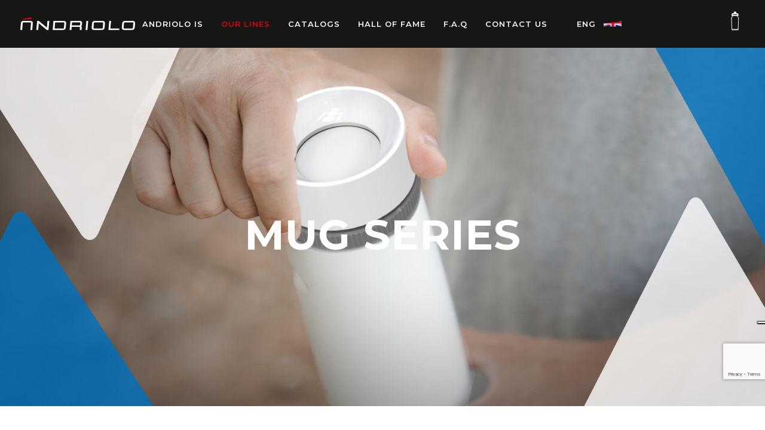

--- FILE ---
content_type: text/html; charset=UTF-8
request_url: https://andriolo.it/en/mug-series/
body_size: 23048
content:

<!DOCTYPE html>
<html lang="en-US">
<head>
    
        <meta charset="UTF-8"/>
        <link rel="profile" href="http://gmpg.org/xfn/11"/>
        
                <meta name="viewport" content="width=device-width,initial-scale=1,user-scalable=no">
        			<script type="text/javascript" class="_iub_cs_skip">
				var _iub = _iub || {};
				_iub.csConfiguration = _iub.csConfiguration || {};
				_iub.csConfiguration.siteId = "2630349";
				_iub.csConfiguration.cookiePolicyId = "10358499";
			</script>
			<script class="_iub_cs_skip" src="https://cs.iubenda.com/sync/2630349.js"></script>
			<script type="application/javascript">var eltdfAjaxUrl = "https://andriolo.it/wp-admin/admin-ajax.php"</script><meta name='robots' content='index, follow, max-image-preview:large, max-snippet:-1, max-video-preview:-1' />
<link rel="alternate" hreflang="en" href="https://andriolo.it/en/mug-series/" />
<link rel="alternate" hreflang="it" href="https://andriolo.it/mugseries/" />
<link rel="alternate" hreflang="x-default" href="https://andriolo.it/mugseries/" />

	<!-- This site is optimized with the Yoast SEO plugin v17.1 - https://yoast.com/wordpress/plugins/seo/ -->
	<title>Mug series - Andriolo</title>
	<meta name="description" content="Thermal bottle fitted with an innovative dual chamber system that keeps the temperature of the liquids contained in it stable for a long time. Suitable for sports, squeezable and resistant. Two formats available" />
	<link rel="canonical" href="https://andriolo.it/en/mug-series/" />
	<meta property="og:locale" content="en_US" />
	<meta property="og:type" content="article" />
	<meta property="og:title" content="Mug series - Andriolo" />
	<meta property="og:description" content="Thermal bottle fitted with an innovative dual chamber system that keeps the temperature of the liquids contained in it stable for a long time. Suitable for sports, squeezable and resistant. Two formats available" />
	<meta property="og:url" content="https://andriolo.it/en/mug-series/" />
	<meta property="og:site_name" content="Andriolo" />
	<meta property="article:modified_time" content="2025-01-17T10:42:05+00:00" />
	<meta name="twitter:card" content="summary_large_image" />
	<meta name="twitter:label1" content="Est. reading time" />
	<meta name="twitter:data1" content="3 minutes" />
	<script type="application/ld+json" class="yoast-schema-graph">{"@context":"https://schema.org","@graph":[{"@type":"WebSite","@id":"https://andriolo.it/en/#website","url":"https://andriolo.it/en/","name":"Andriolo","description":"Gli specialisti nelle borracce personalizzate","potentialAction":[{"@type":"SearchAction","target":{"@type":"EntryPoint","urlTemplate":"https://andriolo.it/en/?s={search_term_string}"},"query-input":"required name=search_term_string"}],"inLanguage":"en-US"},{"@type":"WebPage","@id":"https://andriolo.it/en/mug-series/#webpage","url":"https://andriolo.it/en/mug-series/","name":"Mug series - Andriolo","isPartOf":{"@id":"https://andriolo.it/en/#website"},"datePublished":"2023-10-04T08:46:24+00:00","dateModified":"2025-01-17T10:42:05+00:00","description":"Thermal bottle fitted with an innovative dual chamber system that keeps the temperature of the liquids contained in it stable for a long time. Suitable for sports, squeezable and resistant. Two formats available","breadcrumb":{"@id":"https://andriolo.it/en/mug-series/#breadcrumb"},"inLanguage":"en-US","potentialAction":[{"@type":"ReadAction","target":["https://andriolo.it/en/mug-series/"]}]},{"@type":"BreadcrumbList","@id":"https://andriolo.it/en/mug-series/#breadcrumb","itemListElement":[{"@type":"ListItem","position":1,"name":"Home","item":"https://andriolo.it/en/"},{"@type":"ListItem","position":2,"name":"Mug series"}]}]}</script>
	<!-- / Yoast SEO plugin. -->


<link rel='dns-prefetch' href='//cdn.iubenda.com' />
<link rel='dns-prefetch' href='//www.google.com' />
<link rel='dns-prefetch' href='//fonts.googleapis.com' />
<link rel='dns-prefetch' href='//s.w.org' />
<link rel="alternate" type="application/rss+xml" title="Andriolo &raquo; Feed" href="https://andriolo.it/en/feed/" />
<link rel="alternate" type="application/rss+xml" title="Andriolo &raquo; Comments Feed" href="https://andriolo.it/en/comments/feed/" />


	<!-- Global site tag (gtag.js) - Google Analytics -->
	<script async src="https://www.googletagmanager.com/gtag/js?id=UA-214488414-1"></script>
	<script>
	  window.dataLayer = window.dataLayer || [];
	  function gtag(){dataLayer.push(arguments);}
	  gtag('js', new Date());

	  gtag('config', 'UA-214488414-1', { 'anonymize_ip': true });
	</script>

	<!-- Google Tag Manager GOOGLE ANALYTICS 4-->
	<script>(function(w,d,s,l,i){w[l]=w[l]||[];w[l].push({'gtm.start':
	new Date().getTime(),event:'gtm.js'});var f=d.getElementsByTagName(s)[0],
	j=d.createElement(s),dl=l!='dataLayer'?'&l='+l:'';j.async=true;j.src=
	'https://www.googletagmanager.com/gtm.js?id='+i+dl;f.parentNode.insertBefore(j,f);
	})(window,document,'script','dataLayer','GTM-W3TTTNH');</script>
	<!-- End Google Tag Manager GOOGLE ANALYTICS 4-->

	


			<!--Start of Tawk.to Script-->
				<!-- FORM add tracking event ENG -->
		<script>
			 document.addEventListener( 'wpcf7mailsent', function( event ) {
				  gtag('event', 'Newsletter-en', { 'event_category': 'Form', });
			   }, false );		
		</script>

		<!-- start IUBENDA SCRIPT -->
		<!--  <script type="text/javascript">
		var _iub = _iub || [];
		_iub.csConfiguration = {"googleConsentMode":"template","countryDetection":true,"enableUspr":true,"floatingPreferencesButtonDisplay":"anchored-center-right","perPurposeConsent":true,"siteId":2630349,"whitelabel":false,"cookiePolicyId":10358499,"lang":"en", "banner":{ "acceptButtonColor":"#d70010","acceptButtonDisplay":true,"backgroundColor":"#161615","closeButtonDisplay":false,"customizeButtonCaptionColor":"#ffffff","customizeButtonColor":"#434343","customizeButtonDisplay":true,"explicitWithdrawal":true,"listPurposes":true,"position":"float-top-center","rejectButtonCaptionColor":"#ffffff","rejectButtonColor":"#434343","rejectButtonDisplay":true }};
		</script>
		<script type="text/javascript" src="//cs.iubenda.com/sync/2630349.js"></script>
		<script type="text/javascript" src="//cdn.iubenda.com/cs/gpp/stub.js"></script>
		<script type="text/javascript" src="//cdn.iubenda.com/cs/iubenda_cs.js" charset="UTF-8" async></script> -->
		<!-- end IUBENDA SCRIPT -->

		


		
	

	
	
<script type="text/javascript">
window._wpemojiSettings = {"baseUrl":"https:\/\/s.w.org\/images\/core\/emoji\/14.0.0\/72x72\/","ext":".png","svgUrl":"https:\/\/s.w.org\/images\/core\/emoji\/14.0.0\/svg\/","svgExt":".svg","source":{"concatemoji":"https:\/\/andriolo.it\/wp-includes\/js\/wp-emoji-release.min.js?ver=6.0.3"}};
/*! This file is auto-generated */
!function(e,a,t){var n,r,o,i=a.createElement("canvas"),p=i.getContext&&i.getContext("2d");function s(e,t){var a=String.fromCharCode,e=(p.clearRect(0,0,i.width,i.height),p.fillText(a.apply(this,e),0,0),i.toDataURL());return p.clearRect(0,0,i.width,i.height),p.fillText(a.apply(this,t),0,0),e===i.toDataURL()}function c(e){var t=a.createElement("script");t.src=e,t.defer=t.type="text/javascript",a.getElementsByTagName("head")[0].appendChild(t)}for(o=Array("flag","emoji"),t.supports={everything:!0,everythingExceptFlag:!0},r=0;r<o.length;r++)t.supports[o[r]]=function(e){if(!p||!p.fillText)return!1;switch(p.textBaseline="top",p.font="600 32px Arial",e){case"flag":return s([127987,65039,8205,9895,65039],[127987,65039,8203,9895,65039])?!1:!s([55356,56826,55356,56819],[55356,56826,8203,55356,56819])&&!s([55356,57332,56128,56423,56128,56418,56128,56421,56128,56430,56128,56423,56128,56447],[55356,57332,8203,56128,56423,8203,56128,56418,8203,56128,56421,8203,56128,56430,8203,56128,56423,8203,56128,56447]);case"emoji":return!s([129777,127995,8205,129778,127999],[129777,127995,8203,129778,127999])}return!1}(o[r]),t.supports.everything=t.supports.everything&&t.supports[o[r]],"flag"!==o[r]&&(t.supports.everythingExceptFlag=t.supports.everythingExceptFlag&&t.supports[o[r]]);t.supports.everythingExceptFlag=t.supports.everythingExceptFlag&&!t.supports.flag,t.DOMReady=!1,t.readyCallback=function(){t.DOMReady=!0},t.supports.everything||(n=function(){t.readyCallback()},a.addEventListener?(a.addEventListener("DOMContentLoaded",n,!1),e.addEventListener("load",n,!1)):(e.attachEvent("onload",n),a.attachEvent("onreadystatechange",function(){"complete"===a.readyState&&t.readyCallback()})),(e=t.source||{}).concatemoji?c(e.concatemoji):e.wpemoji&&e.twemoji&&(c(e.twemoji),c(e.wpemoji)))}(window,document,window._wpemojiSettings);
</script>
<style type="text/css">
img.wp-smiley,
img.emoji {
	display: inline !important;
	border: none !important;
	box-shadow: none !important;
	height: 1em !important;
	width: 1em !important;
	margin: 0 0.07em !important;
	vertical-align: -0.1em !important;
	background: none !important;
	padding: 0 !important;
}
</style>
	<link rel='stylesheet' id='wp-block-library-css'  href='https://andriolo.it/wp-includes/css/dist/block-library/style.min.css?ver=6.0.3' type='text/css' media='all' />
<link rel='stylesheet' id='wc-block-vendors-style-css'  href='https://andriolo.it/wp-content/plugins/woocommerce/packages/woocommerce-blocks/build/vendors-style.css?ver=5.3.3' type='text/css' media='all' />
<link rel='stylesheet' id='wc-block-style-css'  href='https://andriolo.it/wp-content/plugins/woocommerce/packages/woocommerce-blocks/build/style.css?ver=5.3.3' type='text/css' media='all' />
<style id='global-styles-inline-css' type='text/css'>
body{--wp--preset--color--black: #000000;--wp--preset--color--cyan-bluish-gray: #abb8c3;--wp--preset--color--white: #ffffff;--wp--preset--color--pale-pink: #f78da7;--wp--preset--color--vivid-red: #cf2e2e;--wp--preset--color--luminous-vivid-orange: #ff6900;--wp--preset--color--luminous-vivid-amber: #fcb900;--wp--preset--color--light-green-cyan: #7bdcb5;--wp--preset--color--vivid-green-cyan: #00d084;--wp--preset--color--pale-cyan-blue: #8ed1fc;--wp--preset--color--vivid-cyan-blue: #0693e3;--wp--preset--color--vivid-purple: #9b51e0;--wp--preset--gradient--vivid-cyan-blue-to-vivid-purple: linear-gradient(135deg,rgba(6,147,227,1) 0%,rgb(155,81,224) 100%);--wp--preset--gradient--light-green-cyan-to-vivid-green-cyan: linear-gradient(135deg,rgb(122,220,180) 0%,rgb(0,208,130) 100%);--wp--preset--gradient--luminous-vivid-amber-to-luminous-vivid-orange: linear-gradient(135deg,rgba(252,185,0,1) 0%,rgba(255,105,0,1) 100%);--wp--preset--gradient--luminous-vivid-orange-to-vivid-red: linear-gradient(135deg,rgba(255,105,0,1) 0%,rgb(207,46,46) 100%);--wp--preset--gradient--very-light-gray-to-cyan-bluish-gray: linear-gradient(135deg,rgb(238,238,238) 0%,rgb(169,184,195) 100%);--wp--preset--gradient--cool-to-warm-spectrum: linear-gradient(135deg,rgb(74,234,220) 0%,rgb(151,120,209) 20%,rgb(207,42,186) 40%,rgb(238,44,130) 60%,rgb(251,105,98) 80%,rgb(254,248,76) 100%);--wp--preset--gradient--blush-light-purple: linear-gradient(135deg,rgb(255,206,236) 0%,rgb(152,150,240) 100%);--wp--preset--gradient--blush-bordeaux: linear-gradient(135deg,rgb(254,205,165) 0%,rgb(254,45,45) 50%,rgb(107,0,62) 100%);--wp--preset--gradient--luminous-dusk: linear-gradient(135deg,rgb(255,203,112) 0%,rgb(199,81,192) 50%,rgb(65,88,208) 100%);--wp--preset--gradient--pale-ocean: linear-gradient(135deg,rgb(255,245,203) 0%,rgb(182,227,212) 50%,rgb(51,167,181) 100%);--wp--preset--gradient--electric-grass: linear-gradient(135deg,rgb(202,248,128) 0%,rgb(113,206,126) 100%);--wp--preset--gradient--midnight: linear-gradient(135deg,rgb(2,3,129) 0%,rgb(40,116,252) 100%);--wp--preset--duotone--dark-grayscale: url('#wp-duotone-dark-grayscale');--wp--preset--duotone--grayscale: url('#wp-duotone-grayscale');--wp--preset--duotone--purple-yellow: url('#wp-duotone-purple-yellow');--wp--preset--duotone--blue-red: url('#wp-duotone-blue-red');--wp--preset--duotone--midnight: url('#wp-duotone-midnight');--wp--preset--duotone--magenta-yellow: url('#wp-duotone-magenta-yellow');--wp--preset--duotone--purple-green: url('#wp-duotone-purple-green');--wp--preset--duotone--blue-orange: url('#wp-duotone-blue-orange');--wp--preset--font-size--small: 13px;--wp--preset--font-size--medium: 20px;--wp--preset--font-size--large: 36px;--wp--preset--font-size--x-large: 42px;}.has-black-color{color: var(--wp--preset--color--black) !important;}.has-cyan-bluish-gray-color{color: var(--wp--preset--color--cyan-bluish-gray) !important;}.has-white-color{color: var(--wp--preset--color--white) !important;}.has-pale-pink-color{color: var(--wp--preset--color--pale-pink) !important;}.has-vivid-red-color{color: var(--wp--preset--color--vivid-red) !important;}.has-luminous-vivid-orange-color{color: var(--wp--preset--color--luminous-vivid-orange) !important;}.has-luminous-vivid-amber-color{color: var(--wp--preset--color--luminous-vivid-amber) !important;}.has-light-green-cyan-color{color: var(--wp--preset--color--light-green-cyan) !important;}.has-vivid-green-cyan-color{color: var(--wp--preset--color--vivid-green-cyan) !important;}.has-pale-cyan-blue-color{color: var(--wp--preset--color--pale-cyan-blue) !important;}.has-vivid-cyan-blue-color{color: var(--wp--preset--color--vivid-cyan-blue) !important;}.has-vivid-purple-color{color: var(--wp--preset--color--vivid-purple) !important;}.has-black-background-color{background-color: var(--wp--preset--color--black) !important;}.has-cyan-bluish-gray-background-color{background-color: var(--wp--preset--color--cyan-bluish-gray) !important;}.has-white-background-color{background-color: var(--wp--preset--color--white) !important;}.has-pale-pink-background-color{background-color: var(--wp--preset--color--pale-pink) !important;}.has-vivid-red-background-color{background-color: var(--wp--preset--color--vivid-red) !important;}.has-luminous-vivid-orange-background-color{background-color: var(--wp--preset--color--luminous-vivid-orange) !important;}.has-luminous-vivid-amber-background-color{background-color: var(--wp--preset--color--luminous-vivid-amber) !important;}.has-light-green-cyan-background-color{background-color: var(--wp--preset--color--light-green-cyan) !important;}.has-vivid-green-cyan-background-color{background-color: var(--wp--preset--color--vivid-green-cyan) !important;}.has-pale-cyan-blue-background-color{background-color: var(--wp--preset--color--pale-cyan-blue) !important;}.has-vivid-cyan-blue-background-color{background-color: var(--wp--preset--color--vivid-cyan-blue) !important;}.has-vivid-purple-background-color{background-color: var(--wp--preset--color--vivid-purple) !important;}.has-black-border-color{border-color: var(--wp--preset--color--black) !important;}.has-cyan-bluish-gray-border-color{border-color: var(--wp--preset--color--cyan-bluish-gray) !important;}.has-white-border-color{border-color: var(--wp--preset--color--white) !important;}.has-pale-pink-border-color{border-color: var(--wp--preset--color--pale-pink) !important;}.has-vivid-red-border-color{border-color: var(--wp--preset--color--vivid-red) !important;}.has-luminous-vivid-orange-border-color{border-color: var(--wp--preset--color--luminous-vivid-orange) !important;}.has-luminous-vivid-amber-border-color{border-color: var(--wp--preset--color--luminous-vivid-amber) !important;}.has-light-green-cyan-border-color{border-color: var(--wp--preset--color--light-green-cyan) !important;}.has-vivid-green-cyan-border-color{border-color: var(--wp--preset--color--vivid-green-cyan) !important;}.has-pale-cyan-blue-border-color{border-color: var(--wp--preset--color--pale-cyan-blue) !important;}.has-vivid-cyan-blue-border-color{border-color: var(--wp--preset--color--vivid-cyan-blue) !important;}.has-vivid-purple-border-color{border-color: var(--wp--preset--color--vivid-purple) !important;}.has-vivid-cyan-blue-to-vivid-purple-gradient-background{background: var(--wp--preset--gradient--vivid-cyan-blue-to-vivid-purple) !important;}.has-light-green-cyan-to-vivid-green-cyan-gradient-background{background: var(--wp--preset--gradient--light-green-cyan-to-vivid-green-cyan) !important;}.has-luminous-vivid-amber-to-luminous-vivid-orange-gradient-background{background: var(--wp--preset--gradient--luminous-vivid-amber-to-luminous-vivid-orange) !important;}.has-luminous-vivid-orange-to-vivid-red-gradient-background{background: var(--wp--preset--gradient--luminous-vivid-orange-to-vivid-red) !important;}.has-very-light-gray-to-cyan-bluish-gray-gradient-background{background: var(--wp--preset--gradient--very-light-gray-to-cyan-bluish-gray) !important;}.has-cool-to-warm-spectrum-gradient-background{background: var(--wp--preset--gradient--cool-to-warm-spectrum) !important;}.has-blush-light-purple-gradient-background{background: var(--wp--preset--gradient--blush-light-purple) !important;}.has-blush-bordeaux-gradient-background{background: var(--wp--preset--gradient--blush-bordeaux) !important;}.has-luminous-dusk-gradient-background{background: var(--wp--preset--gradient--luminous-dusk) !important;}.has-pale-ocean-gradient-background{background: var(--wp--preset--gradient--pale-ocean) !important;}.has-electric-grass-gradient-background{background: var(--wp--preset--gradient--electric-grass) !important;}.has-midnight-gradient-background{background: var(--wp--preset--gradient--midnight) !important;}.has-small-font-size{font-size: var(--wp--preset--font-size--small) !important;}.has-medium-font-size{font-size: var(--wp--preset--font-size--medium) !important;}.has-large-font-size{font-size: var(--wp--preset--font-size--large) !important;}.has-x-large-font-size{font-size: var(--wp--preset--font-size--x-large) !important;}
</style>
<link rel='stylesheet' id='contact-form-7-css'  href='https://andriolo.it/wp-content/plugins/contact-form-7/includes/css/styles.css?ver=5.4.2' type='text/css' media='all' />
<link rel='stylesheet' id='shortcode_style-css'  href='https://andriolo.it/wp-content/plugins/imn-shortcode/assets/css/cta_block.css?ver=6.0.3' type='text/css' media='all' />
<link rel='stylesheet' id='mfcf7_zl_button_style-css'  href='https://andriolo.it/wp-content/plugins/multiline-files-for-contact-form-7/css/style.css?12&#038;ver=6.0.3' type='text/css' media='all' />
<link rel='stylesheet' id='rs-plugin-settings-css'  href='https://andriolo.it/wp-content/plugins/revslider/public/assets/css/rs6.css?ver=6.3.2' type='text/css' media='all' />
<style id='rs-plugin-settings-inline-css' type='text/css'>
#rs-demo-id {}
</style>
<style id='woocommerce-inline-inline-css' type='text/css'>
.woocommerce form .form-row .required { visibility: visible; }
</style>
<link rel='stylesheet' id='blu-elated-default-style-css'  href='https://andriolo.it/wp-content/themes/blu/style.css?ver=6.0.3' type='text/css' media='all' />
<link rel='stylesheet' id='blu-elated-child-style-css'  href='https://andriolo.it/wp-content/themes/Andriolo/style.css?v=1768727055&#038;ver=6.0.3' type='text/css' media='all' />
<link rel='stylesheet' id='blu-elated-modules-css'  href='https://andriolo.it/wp-content/themes/blu/assets/css/modules.min.css?ver=6.0.3' type='text/css' media='all' />
<link rel='stylesheet' id='eltdf-font_awesome-css'  href='https://andriolo.it/wp-content/themes/blu/assets/css/font-awesome/css/font-awesome.min.css?ver=6.0.3' type='text/css' media='all' />
<link rel='stylesheet' id='eltdf-font_elegant-css'  href='https://andriolo.it/wp-content/themes/blu/assets/css/elegant-icons/style.min.css?ver=6.0.3' type='text/css' media='all' />
<link rel='stylesheet' id='eltdf-ion_icons-css'  href='https://andriolo.it/wp-content/themes/blu/assets/css/ion-icons/css/ionicons.min.css?ver=6.0.3' type='text/css' media='all' />
<link rel='stylesheet' id='eltdf-linea_icons-css'  href='https://andriolo.it/wp-content/themes/blu/assets/css/linea-icons/style.css?ver=6.0.3' type='text/css' media='all' />
<link rel='stylesheet' id='mediaelement-css'  href='https://andriolo.it/wp-includes/js/mediaelement/mediaelementplayer-legacy.min.css?ver=4.2.16' type='text/css' media='all' />
<link rel='stylesheet' id='wp-mediaelement-css'  href='https://andriolo.it/wp-includes/js/mediaelement/wp-mediaelement.min.css?ver=6.0.3' type='text/css' media='all' />
<link rel='stylesheet' id='blu-elated-woo-css'  href='https://andriolo.it/wp-content/themes/blu/assets/css/woocommerce.min.css?ver=6.0.3' type='text/css' media='all' />
<link rel='stylesheet' id='blu-elated-modules-responsive-css'  href='https://andriolo.it/wp-content/themes/blu/assets/css/modules-responsive.min.css?ver=6.0.3' type='text/css' media='all' />
<link rel='stylesheet' id='blu-elated-woo-responsive-css'  href='https://andriolo.it/wp-content/themes/blu/assets/css/woocommerce-responsive.min.css?ver=6.0.3' type='text/css' media='all' />
<link rel='stylesheet' id='blu-elated-style-dynamic-responsive-css'  href='https://andriolo.it/wp-content/themes/blu/assets/css/style_dynamic_responsive.css?ver=1764596001' type='text/css' media='all' />
<link rel='stylesheet' id='blu-elated-style-dynamic-css'  href='https://andriolo.it/wp-content/themes/blu/assets/css/style_dynamic.css?ver=1764596001' type='text/css' media='all' />
<link rel='stylesheet' id='js_composer_front-css'  href='https://andriolo.it/wp-content/plugins/js_composer/assets/css/js_composer.min.css?ver=6.4.2' type='text/css' media='all' />
<link rel='stylesheet' id='blu-elated-google-fonts-css'  href='https://fonts.googleapis.com/css?family=Poppins%3A100%2C100italic%2C200%2C200italic%2C300%2C300italic%2C400%2C400italic%2C500%2C500italic%2C600%2C600italic%2C700%2C700italic%2C800%2C800italic%2C900%2C900italic%7CDroid+Serif%3A100%2C100italic%2C200%2C200italic%2C300%2C300italic%2C400%2C400italic%2C500%2C500italic%2C600%2C600italic%2C700%2C700italic%2C800%2C800italic%2C900%2C900italic%7CMontserrat%3A100%2C100italic%2C200%2C200italic%2C300%2C300italic%2C400%2C400italic%2C500%2C500italic%2C600%2C600italic%2C700%2C700italic%2C800%2C800italic%2C900%2C900italic&#038;subset=latin-ext&#038;ver=1.0.0' type='text/css' media='all' />
<link rel='stylesheet' id='woo-variation-swatches-css'  href='https://andriolo.it/wp-content/plugins/woo-variation-swatches/assets/css/frontend.min.css?ver=1.1.19' type='text/css' media='all' />
<style id='woo-variation-swatches-inline-css' type='text/css'>
.variable-item:not(.radio-variable-item) { width : 30px; height : 30px; } .wvs-style-squared .button-variable-item { min-width : 30px; } .button-variable-item span { font-size : 16px; }
</style>
<link rel='stylesheet' id='woo-variation-swatches-theme-override-css'  href='https://andriolo.it/wp-content/plugins/woo-variation-swatches/assets/css/wvs-theme-override.min.css?ver=1.1.19' type='text/css' media='all' />
<link rel='stylesheet' id='woo-variation-swatches-tooltip-css'  href='https://andriolo.it/wp-content/plugins/woo-variation-swatches/assets/css/frontend-tooltip.min.css?ver=1.1.19' type='text/css' media='all' />
<link rel='stylesheet' id='cf7cf-style-css'  href='https://andriolo.it/wp-content/plugins/cf7-conditional-fields/style.css?ver=2.3.9' type='text/css' media='all' />
<script type="text/template" id="tmpl-variation-template">
	<div class="woocommerce-variation-description">{{{ data.variation.variation_description }}}</div>
	<div class="woocommerce-variation-price">{{{ data.variation.price_html }}}</div>
	<div class="woocommerce-variation-availability">{{{ data.variation.availability_html }}}</div>
</script>
<script type="text/template" id="tmpl-unavailable-variation-template">
	<p>Sorry, this product is unavailable. Please choose a different combination.</p>
</script>

<script  type="text/javascript" class=" _iub_cs_skip" type='text/javascript' id='iubenda-head-inline-scripts-0'>

var _iub = _iub || [];
_iub.csConfiguration = {"countryDetection":true,"enableUspr":true,"floatingPreferencesButtonDisplay":"anchored-center-right","perPurposeConsent":true,"siteId":2630349,"whitelabel":false,"cookiePolicyId":10358499,"lang":"en", "banner":{ "acceptButtonColor":"#D70010","acceptButtonDisplay":true,"backgroundColor":"#161615","closeButtonRejects":true,"customizeButtonCaptionColor":"#ffffff","customizeButtonColor":"#434343","customizeButtonDisplay":true,"explicitWithdrawal":true,"listPurposes":true,"position":"float-top-center","rejectButtonCaptionColor":"#FFFFFF","rejectButtonColor":"#434343","rejectButtonDisplay":true,"showTotalNumberOfProviders":true }};
</script>
<script  type="text/javascript" class=" _iub_cs_skip" type='text/javascript' src='//cdn.iubenda.com/cs/gpp/stub.js?ver=3.10.6' id='iubenda-head-scripts-1-js'></script>
<script  type="text/javascript" charset="UTF-8" async="" class=" _iub_cs_skip" type='text/javascript' src='//cdn.iubenda.com/cs/iubenda_cs.js?ver=3.10.6' id='iubenda-head-scripts-2-js'></script>
<script type='text/javascript' src='https://andriolo.it/wp-includes/js/jquery/jquery.min.js?ver=3.6.0' id='jquery-core-js'></script>
<script type='text/javascript' src='https://andriolo.it/wp-includes/js/jquery/jquery-migrate.min.js?ver=3.3.2' id='jquery-migrate-js'></script>
<script type='text/javascript' id='wpml-cookie-js-extra'>
/* <![CDATA[ */
var wpml_cookies = {"wp-wpml_current_language":{"value":"en","expires":1,"path":"\/"}};
var wpml_cookies = {"wp-wpml_current_language":{"value":"en","expires":1,"path":"\/"}};
/* ]]> */
</script>
<script type='text/javascript' src='https://andriolo.it/wp-content/plugins/sitepress-multilingual-cms/res/js/cookies/language-cookie.js?ver=4.5.2' id='wpml-cookie-js'></script>
<script type='text/javascript' src='https://andriolo.it/wp-content/plugins/multiline-files-for-contact-form-7/js/zl-multine-files.js?ver=6.0.3' id='mfcf7_zl_multiline_files_script-js'></script>
<script type='text/javascript' src='https://andriolo.it/wp-content/plugins/revslider/public/assets/js/rbtools.min.js?ver=6.3.2' id='tp-tools-js'></script>
<script type='text/javascript' src='https://andriolo.it/wp-content/plugins/revslider/public/assets/js/rs6.min.js?ver=6.3.2' id='revmin-js'></script>
<script type='text/javascript' src='https://andriolo.it/wp-content/plugins/woocommerce/assets/js/jquery-blockui/jquery.blockUI.min.js?ver=2.70' id='jquery-blockui-js'></script>
<script type='text/javascript' id='wc-add-to-cart-js-extra'>
/* <![CDATA[ */
var wc_add_to_cart_params = {"ajax_url":"\/wp-admin\/admin-ajax.php?lang=en","wc_ajax_url":"\/en\/?wc-ajax=%%endpoint%%","i18n_view_cart":"View cart","cart_url":"https:\/\/andriolo.it\/en\/cart\/","is_cart":"","cart_redirect_after_add":"yes"};
/* ]]> */
</script>
<script type='text/javascript' src='https://andriolo.it/wp-content/plugins/woocommerce/assets/js/frontend/add-to-cart.min.js?ver=5.5.4' id='wc-add-to-cart-js'></script>
<script type='text/javascript' src='https://andriolo.it/wp-content/plugins/js_composer/assets/js/vendors/woocommerce-add-to-cart.js?ver=6.4.2' id='vc_woocommerce-add-to-cart-js-js'></script>
<script type='text/javascript' src='https://andriolo.it/wp-content/themes/Andriolo/assets/js/css-update.js?v=1768727055&#038;ver=1' id='script_custom_css_update-js'></script>
<script type='text/javascript' src='https://andriolo.it/wp-content/themes/Andriolo/assets/js/custom.js?ver=1' id='script_custom_js-js'></script>
<link rel="https://api.w.org/" href="https://andriolo.it/en/wp-json/" /><link rel="alternate" type="application/json" href="https://andriolo.it/en/wp-json/wp/v2/pages/3545" /><link rel="EditURI" type="application/rsd+xml" title="RSD" href="https://andriolo.it/xmlrpc.php?rsd" />
<link rel="wlwmanifest" type="application/wlwmanifest+xml" href="https://andriolo.it/wp-includes/wlwmanifest.xml" /> 
<meta name="generator" content="WordPress 6.0.3" />
<meta name="generator" content="WooCommerce 5.5.4" />
<link rel='shortlink' href='https://andriolo.it/en/?p=3545' />
<link rel="alternate" type="application/json+oembed" href="https://andriolo.it/en/wp-json/oembed/1.0/embed?url=https%3A%2F%2Fandriolo.it%2Fen%2Fmug-series%2F" />
<link rel="alternate" type="text/xml+oembed" href="https://andriolo.it/en/wp-json/oembed/1.0/embed?url=https%3A%2F%2Fandriolo.it%2Fen%2Fmug-series%2F&#038;format=xml" />
<meta name="generator" content="WPML ver:4.5.2 stt:1,27;" />


<link rel="stylesheet" href="https://use.fontawesome.com/releases/v5.8.1/css/all.css" integrity="sha384-50oBUHEmvpQ+1lW4y57PTFmhCaXp0ML5d60M1M7uH2+nqUivzIebhndOJK28anvf" crossorigin="anonymous">

	<noscript><style>.woocommerce-product-gallery{ opacity: 1 !important; }</style></noscript>
	<style type="text/css">.recentcomments a{display:inline !important;padding:0 !important;margin:0 !important;}</style><meta name="generator" content="Powered by WPBakery Page Builder - drag and drop page builder for WordPress."/>
<meta name="generator" content="Powered by Slider Revolution 6.3.2 - responsive, Mobile-Friendly Slider Plugin for WordPress with comfortable drag and drop interface." />
<link rel="icon" href="https://andriolo.it/wp-content/uploads/2021/11/cropped-favicon-adnriolo-32x32.png" sizes="32x32" />
<link rel="icon" href="https://andriolo.it/wp-content/uploads/2021/11/cropped-favicon-adnriolo-192x192.png" sizes="192x192" />
<link rel="apple-touch-icon" href="https://andriolo.it/wp-content/uploads/2021/11/cropped-favicon-adnriolo-180x180.png" />
<meta name="msapplication-TileImage" content="https://andriolo.it/wp-content/uploads/2021/11/cropped-favicon-adnriolo-270x270.png" />
<script type="text/javascript">function setREVStartSize(e){
			//window.requestAnimationFrame(function() {				 
				window.RSIW = window.RSIW===undefined ? window.innerWidth : window.RSIW;	
				window.RSIH = window.RSIH===undefined ? window.innerHeight : window.RSIH;	
				try {								
					var pw = document.getElementById(e.c).parentNode.offsetWidth,
						newh;
					pw = pw===0 || isNaN(pw) ? window.RSIW : pw;
					e.tabw = e.tabw===undefined ? 0 : parseInt(e.tabw);
					e.thumbw = e.thumbw===undefined ? 0 : parseInt(e.thumbw);
					e.tabh = e.tabh===undefined ? 0 : parseInt(e.tabh);
					e.thumbh = e.thumbh===undefined ? 0 : parseInt(e.thumbh);
					e.tabhide = e.tabhide===undefined ? 0 : parseInt(e.tabhide);
					e.thumbhide = e.thumbhide===undefined ? 0 : parseInt(e.thumbhide);
					e.mh = e.mh===undefined || e.mh=="" || e.mh==="auto" ? 0 : parseInt(e.mh,0);		
					if(e.layout==="fullscreen" || e.l==="fullscreen") 						
						newh = Math.max(e.mh,window.RSIH);					
					else{					
						e.gw = Array.isArray(e.gw) ? e.gw : [e.gw];
						for (var i in e.rl) if (e.gw[i]===undefined || e.gw[i]===0) e.gw[i] = e.gw[i-1];					
						e.gh = e.el===undefined || e.el==="" || (Array.isArray(e.el) && e.el.length==0)? e.gh : e.el;
						e.gh = Array.isArray(e.gh) ? e.gh : [e.gh];
						for (var i in e.rl) if (e.gh[i]===undefined || e.gh[i]===0) e.gh[i] = e.gh[i-1];
											
						var nl = new Array(e.rl.length),
							ix = 0,						
							sl;					
						e.tabw = e.tabhide>=pw ? 0 : e.tabw;
						e.thumbw = e.thumbhide>=pw ? 0 : e.thumbw;
						e.tabh = e.tabhide>=pw ? 0 : e.tabh;
						e.thumbh = e.thumbhide>=pw ? 0 : e.thumbh;					
						for (var i in e.rl) nl[i] = e.rl[i]<window.RSIW ? 0 : e.rl[i];
						sl = nl[0];									
						for (var i in nl) if (sl>nl[i] && nl[i]>0) { sl = nl[i]; ix=i;}															
						var m = pw>(e.gw[ix]+e.tabw+e.thumbw) ? 1 : (pw-(e.tabw+e.thumbw)) / (e.gw[ix]);					
						newh =  (e.gh[ix] * m) + (e.tabh + e.thumbh);
					}				
					if(window.rs_init_css===undefined) window.rs_init_css = document.head.appendChild(document.createElement("style"));					
					document.getElementById(e.c).height = newh+"px";
					window.rs_init_css.innerHTML += "#"+e.c+"_wrapper { height: "+newh+"px }";				
				} catch(e){
					console.log("Failure at Presize of Slider:" + e)
				}					   
			//});
		  };</script>
<style type="text/css" data-type="vc_shortcodes-custom-css">.vc_custom_1704711582928{background-image: url(https://andriolo.it/wp-content/uploads/2024/01/header_mug24.jpg?id=3854) !important;}.vc_custom_1695653672020{background-color: #f7f7f7 !important;}.vc_custom_1639384756404{background-image: url(https://andriolo.it/wp-content/uploads/2021/08/sfondo-black.jpg?id=163) !important;background-position: center !important;background-repeat: no-repeat !important;background-size: cover !important;}.vc_custom_1639384775827{background-image: url(https://andriolo.it/wp-content/uploads/2021/09/scegli-la-tua-bottiglia-categories.jpg?id=534) !important;}</style><noscript><style> .wpb_animate_when_almost_visible { opacity: 1; }</style></noscript></head>
<body class="page-template page-template-full-width page-template-full-width-php page page-id-3545 theme-blu eltd-core-1.3.1 woocommerce-no-js woo-variation-swatches wvs-theme-andriolo wvs-theme-child-blu wvs-style-rounded wvs-attr-behavior-blur wvs-tooltip wvs-css wvs-show-label andriolo-child-ver-1.0.0 blu-ver-1.9 eltdf-grid-1300 eltdf-header-standard eltdf-fixed-on-scroll eltdf-default-mobile-header eltdf-sticky-up-mobile-header eltdf-dropdown-animate-height eltdf-dark-header eltdf-side-menu-slide-from-right eltdf-woocommerce-columns-4 eltdf-woo-normal-space eltdf-woo-pl-info-below-image wpb-js-composer js-comp-ver-6.4.2 vc_responsive" itemscope itemtype="http://schema.org/WebPage">
    <section class="eltdf-side-menu right">
		<div class="eltdf-close-side-menu-holder">
		<div class="eltdf-close-side-menu-holder-inner">
			<a href="#" target="_self" class="eltdf-close-side-menu">
				<span class="eltdf-side-menu-lines">
					<span class="eltdf-side-menu-line eltdf-line-1"></span>
					<span class="eltdf-side-menu-line eltdf-line-2"></span>
			        <span class="eltdf-side-menu-line eltdf-line-3"></span>
				</span>
			</a>
		</div>
	</div>
	<div id="block-28" class="widget eltdf-sidearea widget_block"><h3 style="text-align: center; class=" big-txt-side"="">Discover</h3>
<h3 style="text-align: center; class=" txt-side"="">our <span class="txt-red txt-italic">new</span></h3>
<h3 style="text-align: center;"><a href="https://andriolo.it/en/shakers/">Shakers </a></h3>
</div><div id="block-22" class="widget eltdf-sidearea widget_block widget_media_image">
<figure class="wp-block-image size-full is-resized is-style-default"><a href="https://andriolo.it/en/shakers/"><img loading="lazy" src="https://andriolo.it/wp-content/uploads/2025/02/Shaker-widdget.png" alt="" class="wp-image-5181" width="298" height="378" srcset="https://andriolo.it/wp-content/uploads/2025/02/Shaker-widdget.png 683w, https://andriolo.it/wp-content/uploads/2025/02/Shaker-widdget-237x300.png 237w, https://andriolo.it/wp-content/uploads/2025/02/Shaker-widdget-600x761.png 600w" sizes="(max-width: 298px) 100vw, 298px" /></a></figure>
</div></section>
    
    <div class="eltdf-wrapper">
        <div class="eltdf-wrapper-inner">
            
<header class="eltdf-page-header" style="padding-bottom:80px;">
            <div class="eltdf-fixed-wrapper">
            <div class="eltdf-menu-area eltdf-menu-center" >
		                    <div class="eltdf-grid">
                <div class="eltdf-vertical-align-containers">
            <div class="eltdf-position-left">
                <div class="eltdf-position-left-inner">
                    

<div class="eltdf-logo-wrapper">
    <a itemprop="url" href="https://andriolo.it/en/" >
        <img itemprop="image" class="eltdf-normal-logo" src="https://andriolo.it/wp-content/uploads/2021/08/andriolo-logo.svg"  alt="logo"/>
        <img itemprop="image" class="eltdf-dark-logo" src="https://andriolo.it/wp-content/uploads/2021/08/andriolo-logo.svg"  alt="dark logo"/>        <img itemprop="image" class="eltdf-light-logo" src="https://andriolo.it/wp-content/uploads/2021/08/andriolo-logo.svg"  alt="light logo"/>    </a>
</div>

                </div>
            </div>
				            <div class="eltdf-position-center">
	                <div class="eltdf-position-center-inner">
	                    
<nav class="eltdf-main-menu eltdf-drop-down eltdf-default-nav">
    <ul id="menu-menu-eng" class="clearfix"><li id="nav-menu-item-2178" class="menu-item menu-item-type-post_type menu-item-object-page  narrow"><a href="https://andriolo.it/en/andriolo-is/" class=""><span class="item_outer"><span class="item_text">Andriolo is</span></span></a></li>
<li id="nav-menu-item-2179" class="menu-item menu-item-type-custom menu-item-object-custom current-menu-ancestor current-menu-parent menu-item-has-children eltdf-active-item has_sub narrow"><a href="#" class=" current "><span class="item_outer"><span class="item_text">Our lines</span><i class="eltdf-menu-arrow fa fa-angle-down"></i></span></a>
<div class="second"><div class="inner"><ul>
	<li id="nav-menu-item-2180" class="menu-item menu-item-type-post_type menu-item-object-page "><a href="https://andriolo.it/en/sport-bottles/" class=""><span class="item_outer"><span class="item_text">Sport Bottles</span></span></a></li>
	<li id="nav-menu-item-4091" class="menu-item menu-item-type-post_type menu-item-object-page "><a href="https://andriolo.it/en/biobased/" class=""><span class="item_outer"><span class="item_text">Biobased</span></span></a></li>
	<li id="nav-menu-item-2181" class="menu-item menu-item-type-post_type menu-item-object-page "><a href="https://andriolo.it/en/r-series/" class=""><span class="item_outer"><span class="item_text">tritan R series</span></span></a></li>
	<li id="nav-menu-item-2182" class="menu-item menu-item-type-post_type menu-item-object-page "><a href="https://andriolo.it/en/urban-series/" class=""><span class="item_outer"><span class="item_text">Tritan Urban series</span></span></a></li>
	<li id="nav-menu-item-3724" class="menu-item menu-item-type-post_type menu-item-object-page current-menu-item page_item page-item-3545 current_page_item "><a href="https://andriolo.it/en/mug-series/" class=""><span class="item_outer"><span class="item_text">Tritan Mug series</span></span></a></li>
	<li id="nav-menu-item-2184" class="menu-item menu-item-type-post_type menu-item-object-product "><a href="https://andriolo.it/en/product/devu/" class=""><span class="item_outer"><span class="item_text">tritan Devù</span></span></a></li>
	<li id="nav-menu-item-2185" class="menu-item menu-item-type-post_type menu-item-object-page "><a href="https://andriolo.it/en/thermal-flasks/" class=""><span class="item_outer"><span class="item_text">Thermal Flasks</span></span></a></li>
	<li id="nav-menu-item-4764" class="menu-item menu-item-type-post_type menu-item-object-page "><a href="https://andriolo.it/en/shakers/" class=""><span class="item_outer"><span class="item_text">sport shakers</span></span></a></li>
	<li id="nav-menu-item-4828" class="menu-item menu-item-type-post_type menu-item-object-page "><a href="https://andriolo.it/en/baby-bottles/" class=""><span class="item_outer"><span class="item_text">Baby bottles</span></span></a></li>
	<li id="nav-menu-item-3453" class="menu-item menu-item-type-post_type menu-item-object-page "><a href="https://andriolo.it/en/toolbox/" class=""><span class="item_outer"><span class="item_text">Toolboxes</span></span></a></li>
</ul></div></div>
</li>
<li id="nav-menu-item-3454" class="menu-item menu-item-type-post_type menu-item-object-page  narrow"><a href="https://andriolo.it/en/catalogs/" class=""><span class="item_outer"><span class="item_text">Catalogs</span></span></a></li>
<li id="nav-menu-item-2190" class="menu-item menu-item-type-post_type menu-item-object-page  narrow"><a href="https://andriolo.it/en/hall-of-fame/" class=""><span class="item_outer"><span class="item_text">Hall of fame</span></span></a></li>
<li id="nav-menu-item-2189" class="menu-item menu-item-type-post_type menu-item-object-page  narrow"><a href="https://andriolo.it/en/f-a-q/" class=""><span class="item_outer"><span class="item_text">F.A.Q</span></span></a></li>
<li id="nav-menu-item-2188" class="menu-item menu-item-type-post_type menu-item-object-page  narrow"><a href="https://andriolo.it/en/contact-us/" class=""><span class="item_outer"><span class="item_text">Contact us</span></span></a></li>
<li id="nav-menu-item-wpml-ls-17-en" class="menu-item wpml-ls-slot-17 wpml-ls-item wpml-ls-item-en wpml-ls-current-language wpml-ls-menu-item wpml-ls-first-item menu-item-type-wpml_ls_menu_item menu-item-object-wpml_ls_menu_item menu-item-has-children  has_sub narrow"><a title="ENG" href="https://andriolo.it/en/mug-series/" class=""><span class="item_outer"><span class="menu_icon_wrapper"><i class="menu_icon  fa"></i></span><span class="item_text"><img
            class="wpml-ls-flag"
            src="https://andriolo.it/wp-content/uploads/flags/flag-eng2.png"
            alt=""
            
            
    /><span class="wpml-ls-native" lang="en">ENG</span><i class="eltdf-menu-featured-icon fa "></i></span><i class="eltdf-menu-arrow fa fa-angle-down"></i></span></a>
<div class="second"><div class="inner"><ul>
	<li id="nav-menu-item-wpml-ls-17-it" class="menu-item wpml-ls-slot-17 wpml-ls-item wpml-ls-item-it wpml-ls-menu-item wpml-ls-last-item menu-item-type-wpml_ls_menu_item menu-item-object-wpml_ls_menu_item "><a title="ITA" href="https://andriolo.it/mugseries/" class=""><span class="item_outer"><span class="menu_icon_wrapper"><i class="menu_icon  fa"></i></span><span class="item_text"><img
            class="wpml-ls-flag"
            src="https://andriolo.it/wp-content/uploads/flags/flag-ita.png"
            alt=""
            
            
    /><span class="wpml-ls-native" lang="it">ITA</span><i class="eltdf-menu-featured-icon fa "></i></span></span></a></li>
</ul></div></div>
</li>
</ul></nav>

	                </div>
	            </div>
			            <div class="eltdf-position-right">
                <div class="eltdf-position-right-inner">
										        <a class="eltdf-side-menu-button-opener" href="javascript:void(0)" style="color: white">
                        <span aria-hidden="true" class="edgtf-icon-font-elegant icon_menu eltdf-side-menu-icon"></span>
        </a>
                    </div>
            </div>
        </div>
                    </div>
            </div>
                        </div>
        </header>


<header class="eltdf-mobile-header">
    <div class="eltdf-mobile-header-inner">
                <div class="eltdf-mobile-header-holder">
            <div class="eltdf-grid">
                <div class="eltdf-vertical-align-containers">
                                            <div class="eltdf-mobile-menu-opener">
                            <a href="javascript:void(0)">
                                <div class="eltdf-mo-icon-holder">
                                    <span class="eltdf-mo-lines">
                                        <span class="eltdf-mo-line eltdf-line-1"></span>
                                        <span class="eltdf-mo-line eltdf-line-2"></span>
                                        <span class="eltdf-mo-line eltdf-line-3"></span>
                                    </span>
                                                                            <h5 class="eltdf-mobile-menu-text">Menu</h5>
                                                                    </div>
                            </a>
                        </div>
                                                                <div class="eltdf-position-center">
                            <div class="eltdf-position-center-inner">
                                

<div class="eltdf-mobile-logo-wrapper">
    <a itemprop="url" href="https://andriolo.it/en/" >
        <img itemprop="image" src="https://andriolo.it/wp-content/uploads/2021/08/andriolo-logo.svg"  alt="mobile logo"/>
    </a>
</div>

                            </div>
                        </div>
                                        <div class="eltdf-position-right">
                        <div class="eltdf-position-right-inner">
                                    <a class="eltdf-side-menu-button-opener" href="javascript:void(0)" style="color: white">
                        <span aria-hidden="true" class="edgtf-icon-font-elegant icon_menu eltdf-side-menu-icon"></span>
        </a>
                            </div>
                    </div>
                </div> <!-- close .eltdf-vertical-align-containers -->
            </div>
        </div>
        
	<nav class="eltdf-mobile-nav">
		<div class="eltdf-grid">
			<ul id="menu-menu-eng-1" class=""><li id="mobile-menu-item-2178" class="menu-item menu-item-type-post_type menu-item-object-page "><a href="https://andriolo.it/en/andriolo-is/" class=""><span>Andriolo is</span></a></li>
<li id="mobile-menu-item-2179" class="menu-item menu-item-type-custom menu-item-object-custom current-menu-ancestor current-menu-parent menu-item-has-children eltdf-active-item has_sub"><a href="#" class=" current  eltdf-mobile-no-link"><span>Our lines</span></a><span class="mobile_arrow"><i class="eltdf-sub-arrow ion-ios-arrow-thin-right"></i><i class="fa fa-angle-down"></i></span>
<ul class="sub_menu">
	<li id="mobile-menu-item-2180" class="menu-item menu-item-type-post_type menu-item-object-page "><a href="https://andriolo.it/en/sport-bottles/" class=""><span>Sport Bottles</span></a></li>
	<li id="mobile-menu-item-4091" class="menu-item menu-item-type-post_type menu-item-object-page "><a href="https://andriolo.it/en/biobased/" class=""><span>Biobased</span></a></li>
	<li id="mobile-menu-item-2181" class="menu-item menu-item-type-post_type menu-item-object-page "><a href="https://andriolo.it/en/r-series/" class=""><span>tritan R series</span></a></li>
	<li id="mobile-menu-item-2182" class="menu-item menu-item-type-post_type menu-item-object-page "><a href="https://andriolo.it/en/urban-series/" class=""><span>Tritan Urban series</span></a></li>
	<li id="mobile-menu-item-3724" class="menu-item menu-item-type-post_type menu-item-object-page current-menu-item page_item page-item-3545 current_page_item "><a href="https://andriolo.it/en/mug-series/" class=""><span>Tritan Mug series</span></a></li>
	<li id="mobile-menu-item-2184" class="menu-item menu-item-type-post_type menu-item-object-product "><a href="https://andriolo.it/en/product/devu/" class=""><span>tritan Devù</span></a></li>
	<li id="mobile-menu-item-2185" class="menu-item menu-item-type-post_type menu-item-object-page "><a href="https://andriolo.it/en/thermal-flasks/" class=""><span>Thermal Flasks</span></a></li>
	<li id="mobile-menu-item-4764" class="menu-item menu-item-type-post_type menu-item-object-page "><a href="https://andriolo.it/en/shakers/" class=""><span>sport shakers</span></a></li>
	<li id="mobile-menu-item-4828" class="menu-item menu-item-type-post_type menu-item-object-page "><a href="https://andriolo.it/en/baby-bottles/" class=""><span>Baby bottles</span></a></li>
	<li id="mobile-menu-item-3453" class="menu-item menu-item-type-post_type menu-item-object-page "><a href="https://andriolo.it/en/toolbox/" class=""><span>Toolboxes</span></a></li>
</ul>
</li>
<li id="mobile-menu-item-3454" class="menu-item menu-item-type-post_type menu-item-object-page "><a href="https://andriolo.it/en/catalogs/" class=""><span>Catalogs</span></a></li>
<li id="mobile-menu-item-2190" class="menu-item menu-item-type-post_type menu-item-object-page "><a href="https://andriolo.it/en/hall-of-fame/" class=""><span>Hall of fame</span></a></li>
<li id="mobile-menu-item-2189" class="menu-item menu-item-type-post_type menu-item-object-page "><a href="https://andriolo.it/en/f-a-q/" class=""><span>F.A.Q</span></a></li>
<li id="mobile-menu-item-2188" class="menu-item menu-item-type-post_type menu-item-object-page "><a href="https://andriolo.it/en/contact-us/" class=""><span>Contact us</span></a></li>
<li id="mobile-menu-item-wpml-ls-17-en" class="menu-item wpml-ls-slot-17 wpml-ls-item wpml-ls-item-en wpml-ls-current-language wpml-ls-menu-item wpml-ls-first-item menu-item-type-wpml_ls_menu_item menu-item-object-wpml_ls_menu_item menu-item-has-children  has_sub"><a title="ENG" href="https://andriolo.it/en/mug-series/" class=""><span><img
            class="wpml-ls-flag"
            src="https://andriolo.it/wp-content/uploads/flags/flag-eng2.png"
            alt=""
            
            
    /><span class="wpml-ls-native" lang="en">ENG</span></span></a><span class="mobile_arrow"><i class="eltdf-sub-arrow ion-ios-arrow-thin-right"></i><i class="fa fa-angle-down"></i></span>
<ul class="sub_menu">
	<li id="mobile-menu-item-wpml-ls-17-it" class="menu-item wpml-ls-slot-17 wpml-ls-item wpml-ls-item-it wpml-ls-menu-item wpml-ls-last-item menu-item-type-wpml_ls_menu_item menu-item-object-wpml_ls_menu_item "><a title="ITA" href="https://andriolo.it/mugseries/" class=""><span><img
            class="wpml-ls-flag"
            src="https://andriolo.it/wp-content/uploads/flags/flag-ita.png"
            alt=""
            
            
    /><span class="wpml-ls-native" lang="it">ITA</span></span></a></li>
</ul>
</li>
</ul>		</div>
	</nav>

            </div>
</header> <!-- close .eltdf-mobile-header -->


                            <a id='eltdf-back-to-top' href='#'>
                    <span class="eltdf-icon-stack">
                         <i class="eltdf-icon-font-awesome fa fa-angle-up " ></i>                    </span>
                </a>
                                    <div class="eltdf-content" >
                <div class="eltdf-content-inner"><div class="eltdf-full-width">
<div class="eltdf-full-width-inner">
						<div id="header-page-interne" class="vc_row wpb_row vc_row-fluid vc_custom_1704711582928 vc_row-has-fill eltdf-content-aligment-center eltdf-row-type-row" style=""><div class="wpb_column vc_column_container vc_col-sm-12"><div class="vc_column-inner"><div class="wpb_wrapper">
	<div class="wpb_text_column wpb_content_element  big-title-header txt-center" >
		<div class="wpb_wrapper">
			<h2>Mug Series</h2>

		</div>
	</div>
</div></div></div></div><div class="eltdf-row-grid-section"><div class="vc_row wpb_row vc_row-fluid fullwidth pt-100 eltdf-row-type-row" style=""><div class="wpb_column vc_column_container vc_col-sm-12"><div class="vc_column-inner"><div class="wpb_wrapper">
	<div class="wpb_text_column wpb_content_element  title-style txt-center subtitle-style" >
		<div class="wpb_wrapper">
			<h2>travel Mug Series</h2>

		</div>
	</div>

	<div class="wpb_text_column wpb_content_element  txt-style txt-center" >
		<div class="wpb_wrapper">
			<p>Unique and elegant bottles, designed to offer an exclusive drinking experience with maximum comfort<br />
The innovative closing system opens and closes with a simple gesture of the hand.<br />
An excellent solution also for sipping herbal teas, tea or coffee, while you are traveling, in the park or in front of the PC.</p>
<p>You can choose between two formats.</p>

		</div>
	</div>
</div></div></div></div></div><div class="eltdf-row-grid-section"><div class="vc_row wpb_row vc_row-fluid pt-100 pb-100 box-product eltdf-row-type-row" style=""><div class="col-v-align col-products wpb_column vc_column_container vc_col-sm-6"><div class="vc_column-inner"><div class="wpb_wrapper"><div class="vc_row wpb_row vc_inner vc_row-fluid"><div class="wpb_column vc_column_container vc_col-sm-6"><div class="vc_column-inner"><div class="wpb_wrapper"><div class="eltdf-product-info"><a itemprop="url" class="eltdf-pi-image" href="https://andriolo.it/en/prodotto/r3-copia/"><img width="600" height="948" src="https://andriolo.it/wp-content/uploads/2023/09/Andriolo_M3_grey2_copertina.jpg" class="attachment-full size-full wp-post-image" alt="" srcset="https://andriolo.it/wp-content/uploads/2023/09/Andriolo_M3_grey2_copertina.jpg 600w, https://andriolo.it/wp-content/uploads/2023/09/Andriolo_M3_grey2_copertina-190x300.jpg 190w" sizes="(max-width: 600px) 100vw, 600px" /></a></div></div></div></div><div class="col-details-category wpb_column vc_column_container vc_col-sm-6"><div class="vc_column-inner"><div class="wpb_wrapper">
	<div class="wpb_raw_code wpb_content_element wpb_raw_html" >
		<div class="wpb_wrapper">
			<div class="container-content-box">
<h4>M3</h4>
<p class="txt-italic pb-20"><strong>Life is on the go</strong></p> 
<p class="txt-descript pb-20">Tritan bottle 550 cc</p>
<p class="txt-italic"><strong>Available colours</strong></p>
<div class="colors-prod pb-20">
<div class="white-circle"></div>
<div class="black-circle"></div>
<div class="trasp-smoke-circle cross"></div>
</div>
</div>
		</div>
	</div>

	<div  class="wpb_single_image wpb_content_element vc_align_left">
		
		<figure class="wpb_wrapper vc_figure">
			<div class="vc_single_image-wrapper   vc_box_border_grey"><img width="60" height="22" src="https://andriolo.it/wp-content/uploads/2021/09/tritan-icon-logo2.png" class="vc_single_image-img attachment-full" alt="" loading="lazy" /></div>
		</figure>
	</div>
<div class="vc_btn3-container  btn-category-prod vc_btn3-left" ><a class="vc_general vc_btn3 vc_btn3-size-md vc_btn3-shape-rounded vc_btn3-style-modern vc_btn3-color-grey" href="https://andriolo.it/en/prodotto/r3-copia/" title="I7">Find out more</a></div></div></div></div></div></div></div></div><div class="col-v-align col-products wpb_column vc_column_container vc_col-sm-6"><div class="vc_column-inner"><div class="wpb_wrapper"><div class="vc_row wpb_row vc_inner vc_row-fluid"><div class="wpb_column vc_column_container vc_col-sm-6"><div class="vc_column-inner"><div class="wpb_wrapper"><div class="eltdf-product-info"><a itemprop="url" class="eltdf-pi-image" href="https://andriolo.it/en/prodotto/m7/"><img width="600" height="948" src="https://andriolo.it/wp-content/uploads/2023/09/Andriolo_M7_black2copertina.jpg" class="attachment-full size-full wp-post-image" alt="" loading="lazy" srcset="https://andriolo.it/wp-content/uploads/2023/09/Andriolo_M7_black2copertina.jpg 600w, https://andriolo.it/wp-content/uploads/2023/09/Andriolo_M7_black2copertina-190x300.jpg 190w" sizes="(max-width: 600px) 100vw, 600px" /></a></div></div></div></div><div class="col-details-category wpb_column vc_column_container vc_col-sm-6"><div class="vc_column-inner"><div class="wpb_wrapper">
	<div class="wpb_raw_code wpb_content_element wpb_raw_html" >
		<div class="wpb_wrapper">
			<div class="container-content-box">
<h4>M7</h4>
<p class="txt-italic pb-20"><strong>Life is on the go</strong></p> 
<p class="txt-descript pb-20">Tritan bottle 750 cc</p>
<p class="txt-italic"><strong>Available colours</strong></p>
<div class="colors-prod pb-20">
<div class="white-circle"></div>
<div class="black-circle"></div>
<div class="trasp-smoke-circle cross"></div>
</div>
</div>
		</div>
	</div>

	<div  class="wpb_single_image wpb_content_element vc_align_left">
		
		<figure class="wpb_wrapper vc_figure">
			<div class="vc_single_image-wrapper   vc_box_border_grey"><img width="60" height="22" src="https://andriolo.it/wp-content/uploads/2021/09/tritan-icon-logo2.png" class="vc_single_image-img attachment-full" alt="" loading="lazy" /></div>
		</figure>
	</div>
<div class="vc_btn3-container  btn-category-prod vc_btn3-left" ><a class="vc_general vc_btn3 vc_btn3-size-md vc_btn3-shape-rounded vc_btn3-style-modern vc_btn3-color-grey" href="https://andriolo.it/en/prodotto/m7/" title="I8">Find out more</a></div></div></div></div></div></div></div></div></div></div><div class="vc_row wpb_row vc_row-fluid d-flex under row-column-mobile vc_custom_1695653672020 vc_row-has-fill eltdf-row-type-row" style=""><div class="col-full-image wpb_column vc_column_container vc_col-sm-6"><div class="vc_column-inner"><div class="wpb_wrapper">
	<div  class="wpb_single_image wpb_content_element vc_align_left">
		
		<figure class="wpb_wrapper vc_figure">
			<div class="vc_single_image-wrapper   vc_box_border_grey"><img width="1376" height="1376" src="https://andriolo.it/wp-content/uploads/2024/01/Andriolo-44_yoga-Q-M4-2.jpg" class="vc_single_image-img attachment-full" alt="" loading="lazy" srcset="https://andriolo.it/wp-content/uploads/2024/01/Andriolo-44_yoga-Q-M4-2.jpg 1376w, https://andriolo.it/wp-content/uploads/2024/01/Andriolo-44_yoga-Q-M4-2-300x300.jpg 300w, https://andriolo.it/wp-content/uploads/2024/01/Andriolo-44_yoga-Q-M4-2-1024x1024.jpg 1024w, https://andriolo.it/wp-content/uploads/2024/01/Andriolo-44_yoga-Q-M4-2-150x150.jpg 150w, https://andriolo.it/wp-content/uploads/2024/01/Andriolo-44_yoga-Q-M4-2-768x768.jpg 768w, https://andriolo.it/wp-content/uploads/2024/01/Andriolo-44_yoga-Q-M4-2-550x550.jpg 550w, https://andriolo.it/wp-content/uploads/2024/01/Andriolo-44_yoga-Q-M4-2-600x600.jpg 600w, https://andriolo.it/wp-content/uploads/2024/01/Andriolo-44_yoga-Q-M4-2-200x200.jpg 200w" sizes="(max-width: 1376px) 100vw, 1376px" /></div>
		</figure>
	</div>
</div></div></div><div class="col-v-center col-full-p-LEFT wpb_column vc_column_container vc_col-sm-6"><div class="vc_column-inner"><div class="wpb_wrapper">
	<div class="wpb_text_column wpb_content_element " >
		<div class="wpb_wrapper">
			<h2>MUG SERIES</h2>

		</div>
	</div>

	<div class="wpb_text_column wpb_content_element " >
		<div class="wpb_wrapper">
			<p>Travel Mug series, bottles with an elegant and unique design.</p>
<p>Try an inimitable drinking experience thanks to the innovative closing and opening system, enjoy all the convenience of transport with the comfortable matching rubber strap.</p>
<p>Customize a beautiful and quality product with your logo, both formats allow a large printing area to promote your business and your ideas.</p>
<p>Even for small batches. For more information, contact us!</p>

		</div>
	</div>
</div></div></div></div><div class="vc_row wpb_row vc_row-fluid d-flex row-column-mobile revert-column eltdf-row-type-row" style=""><div class="col-v-center col-full-p-LEFT wpb_column vc_column_container vc_col-sm-6"><div class="vc_column-inner"><div class="wpb_wrapper">
	<div class="wpb_text_column wpb_content_element " >
		<div class="wpb_wrapper">
			<h2>HIGHEST QUALITY</h2>

		</div>
	</div>

	<div class="wpb_text_column wpb_content_element " >
		<div class="wpb_wrapper">
			<p>Designed to always be carried with you, when travelling, in the office, outdoors.<br />
Wide neck for easy filling and cleaning.<br />
High performance rigid bottles. Unbreakable, odorless.<br />
Produced in new generation Tritan copolyester polymer, Bisphenol free (BPA-FREE) and 100% recyclable</p>
<p>It is undoubtedly the best material for producing beverage containers today</p>

		</div>
	</div>
</div></div></div><div class="col-full-image wpb_column vc_column_container vc_col-sm-6"><div class="vc_column-inner"><div class="wpb_wrapper">
	<div  class="wpb_single_image wpb_content_element vc_align_left">
		
		<figure class="wpb_wrapper vc_figure">
			<div class="vc_single_image-wrapper   vc_box_border_grey"><img width="1920" height="1920" src="https://andriolo.it/wp-content/uploads/2023/09/Andriolo-12-Q_.jpg" class="vc_single_image-img attachment-full" alt="" loading="lazy" srcset="https://andriolo.it/wp-content/uploads/2023/09/Andriolo-12-Q_.jpg 1920w, https://andriolo.it/wp-content/uploads/2023/09/Andriolo-12-Q_-300x300.jpg 300w, https://andriolo.it/wp-content/uploads/2023/09/Andriolo-12-Q_-1024x1024.jpg 1024w, https://andriolo.it/wp-content/uploads/2023/09/Andriolo-12-Q_-150x150.jpg 150w, https://andriolo.it/wp-content/uploads/2023/09/Andriolo-12-Q_-768x768.jpg 768w, https://andriolo.it/wp-content/uploads/2023/09/Andriolo-12-Q_-1536x1536.jpg 1536w, https://andriolo.it/wp-content/uploads/2023/09/Andriolo-12-Q_-550x550.jpg 550w, https://andriolo.it/wp-content/uploads/2023/09/Andriolo-12-Q_-600x600.jpg 600w, https://andriolo.it/wp-content/uploads/2023/09/Andriolo-12-Q_-200x200.jpg 200w" sizes="(max-width: 1920px) 100vw, 1920px" /></div>
		</figure>
	</div>
</div></div></div></div><div id="triangle-bottom-center" class="vc_row wpb_row vc_row-fluid p-side-full pt-100 pb-150 vc_custom_1639384756404 vc_row-has-fill eltdf-row-type-row" style=""><div class="wpb_column vc_column_container vc_col-sm-12"><div class="vc_column-inner"><div class="wpb_wrapper">
	<div class="wpb_text_column wpb_content_element  title-style txt-center txt-red" >
		<div class="wpb_wrapper">
			<h2>Imagine the perfect bottle for you</h2>

		</div>
	</div>

	<div class="wpb_text_column wpb_content_element  txt-style txt-center txt-white" >
		<div class="wpb_wrapper">
			<p>Do you want to create promotional company water bottles or bottles for all of your staff, like Fendi and Bosch did?<br />
Do you want to create a personalised water bottle for your Sports Team just like Mapei did?<br />
Imagine a water bottle for all students at your school. The Leonardo da Vinci Institute in Reggio Emilia and Catania University did just this.<br />
Do you want to distribute certified quality water bottles like Decathlon or H&amp;M?<br />
Are you thinking about creating an official water bottle for an event, such as the Maratona dles Dolomites, the IRON MAN racing circuit, or Deejay Ten?</p>

		</div>
	</div>
<div class="vc_row wpb_row vc_inner vc_row-fluid pt-100 mobile-col pb-50"><div class="wpb_column vc_column_container vc_col-sm-12"><div class="vc_column-inner"><div class="wpb_wrapper">
	<div class="wpb_raw_code wpb_content_element wpb_raw_html" >
		<div class="wpb_wrapper">
			
<div class="vc_row wpb_row vc_inner vc_row-fluid mobile-col wrapper-cta-block"> 
    <div class="border-r form-column-black wpb_column vc_column_container">
        <div class="vc_column-inner">
            <div class="wpb_wrapper">
                <div class="wpb_text_column wpb_content_element txt-white pb-30">
                    <div class="wpb_wrapper txt-center">
                        <h4 class="txt-white fs-30">READY<br><span class="txt-red">TO ORDER?</span></h4>
                        <p>Send us the request,<br><strong>we will quickly return the quote to you</strong></p>
                        <div class="vc_btn3-container  btn-style pt-100 vc_btn3-center">
                            <a href="/en/contact-us" title="Chiedi un preventivo" class="btn_bottle vc_general vc_btn3 vc_btn3-size-md vc_btn3-shape-rounded vc_btn3-style-modern vc_btn3-color-grey __mPS2id _mPS2id-h">ASK FOR A QUOTE</a>
                        </div>
                    </div>
                </div>
            </div>
        </div>
    </div>
    <div class="wpb_column vc_column_container">
        <div class="vc_column-inner">
            <div class="wpb_wrapper txt-center">
            <div class="wpb_text_column wpb_content_element txt-white pb-30">
                    <div class="wpb_wrapper txt-center">
                        <h4 class="txt-white fs-30">ANY QUESTION? <br><span class="txt-red">TALK TO LEA!</span></h4>
                        <p>our Bottle Designer is available <br><strong>from Monday to Friday from 9 to 17 CET</strong></p>
                        <div class="wpb_raw_code wpb_content_element wpb_raw_html txt-help txt-center">
                            <div class="vc_btn3-container  btn-style pt-100 vc_btn3-center">
                                <a href="javascript:void(Tawk_API.toggle())" title="Inizia la chat con Lea" class="btn_lea vc_general vc_btn3 vc_btn3-size-md vc_btn3-shape-rounded vc_btn3-style-modern vc_btn3-color-grey __mPS2id _mPS2id-h">
                                    START THE CHAT WITH LEA                                </a>
                            </div>
                        </div>
                    </div>
                </div>
            
            </div>
        </div>
    </div>
</div>
		</div>
	</div>
</div></div></div></div></div></div></div></div><div class="eltdf-row-grid-section"><div id="section-product-home" class="vc_row wpb_row vc_row-fluid pt-150 pb-100 eltdf-row-type-row" style=""><div class="wpb_column vc_column_container vc_col-sm-12"><div class="vc_column-inner"><div class="wpb_wrapper">
	<div class="wpb_text_column wpb_content_element  title-style txt-center txt-red" >
		<div class="wpb_wrapper">
			<h2>The iconics by Andriolo</h2>

		</div>
	</div>

	<div class="wpb_text_column wpb_content_element  txt-style txt-center" >
		<div class="wpb_wrapper">
			<p>Look for the bottle that best suits your technical, sporting performance and comfort needs from among our best-selling products</p>

		</div>
	</div>
<div class="eltdf-row-grid-section"><div class="vc_row wpb_row vc_inner vc_row-fluid pt-100 row-carousel-product"><div class="wpb_column vc_column_container vc_col-sm-12"><div class="vc_column-inner"><div class="wpb_wrapper">
<div class="eltdf-plc-holder  eltdf-standard-type eltdf-normal-space  eltdf-plc-nav-default-skin eltdf-plc-pag-bellow-slider eltdf-plc-pag-default-skin" data-number-of-visible-items="4" data-autoplay="no" data-autoplay-timeout="5000" data-loop="yes" data-speed="650" data-navigation="yes" data-pagination="no">
	<div class="eltdf-plc-outer">
					<div class="eltdf-plc-item">
								<div class="eltdf-plc-image-outer">
					<div class="eltdf-plc-image">
						<img width="618" height="902" src="https://andriolo.it/wp-content/uploads/2020/01/Andriolo_Fox-black_cop2.jpg" class="attachment-blu_elated_image_portrait size-blu_elated_image_portrait wp-post-image" alt="" loading="lazy" srcset="https://andriolo.it/wp-content/uploads/2020/01/Andriolo_Fox-black_cop2.jpg 618w, https://andriolo.it/wp-content/uploads/2020/01/Andriolo_Fox-black_cop2-206x300.jpg 206w, https://andriolo.it/wp-content/uploads/2020/01/Andriolo_Fox-black_cop2-600x876.jpg 600w" sizes="(max-width: 618px) 100vw, 618px" />					</div>
											<div class="eltdf-plc-text--" >
							<div class="eltdf-plc-text-outer">
								<div class="eltdf-plc-text-inner">
									<h3 itemprop="name" class="entry-title eltdf-plc-title" >Fox</h3>																		<p itemprop="description" class="eltdf-plc-excerpt">Not just cycling</p>																																				<div class="tags-prod"></div>
								</div>
							</div>
						</div>
										<a class="eltdf-plc-link" itemprop="url" href="https://andriolo.it/en/product/fox/" title="Fox"></a>
				</div>
											</div>
					<div class="eltdf-plc-item">
								<div class="eltdf-plc-image-outer">
					<div class="eltdf-plc-image">
						<img width="660" height="1202" src="https://andriolo.it/wp-content/uploads/2020/01/Andriolo_iknos_fred_trasp-cover_24.jpg" class="attachment-blu_elated_image_portrait size-blu_elated_image_portrait wp-post-image" alt="Borraccia personalizzabile in tritan" loading="lazy" srcset="https://andriolo.it/wp-content/uploads/2020/01/Andriolo_iknos_fred_trasp-cover_24.jpg 660w, https://andriolo.it/wp-content/uploads/2020/01/Andriolo_iknos_fred_trasp-cover_24-165x300.jpg 165w, https://andriolo.it/wp-content/uploads/2020/01/Andriolo_iknos_fred_trasp-cover_24-562x1024.jpg 562w, https://andriolo.it/wp-content/uploads/2020/01/Andriolo_iknos_fred_trasp-cover_24-600x1093.jpg 600w" sizes="(max-width: 660px) 100vw, 660px" />					</div>
											<div class="eltdf-plc-text--" >
							<div class="eltdf-plc-text-outer">
								<div class="eltdf-plc-text-inner">
									<h3 itemprop="name" class="entry-title eltdf-plc-title" >Iknos</h3>																		<p itemprop="description" class="eltdf-plc-excerpt">With you every day</p>																																				<div class="tags-prod"></div>
								</div>
							</div>
						</div>
										<a class="eltdf-plc-link" itemprop="url" href="https://andriolo.it/en/product/iknos/" title="Iknos"></a>
				</div>
											</div>
					<div class="eltdf-plc-item">
								<div class="eltdf-plc-image-outer">
					<div class="eltdf-plc-image">
						<img width="634" height="1119" src="https://andriolo.it/wp-content/uploads/2021/10/Andriolo_I8_termica.jpg" class="attachment-blu_elated_image_portrait size-blu_elated_image_portrait wp-post-image" alt="" loading="lazy" srcset="https://andriolo.it/wp-content/uploads/2021/10/Andriolo_I8_termica.jpg 634w, https://andriolo.it/wp-content/uploads/2021/10/Andriolo_I8_termica-600x1059.jpg 600w, https://andriolo.it/wp-content/uploads/2021/10/Andriolo_I8_termica-170x300.jpg 170w, https://andriolo.it/wp-content/uploads/2021/10/Andriolo_I8_termica-580x1024.jpg 580w" sizes="(max-width: 634px) 100vw, 634px" />					</div>
											<div class="eltdf-plc-text--" >
							<div class="eltdf-plc-text-outer">
								<div class="eltdf-plc-text-inner">
									<h3 itemprop="name" class="entry-title eltdf-plc-title" >I8</h3>																		<p itemprop="description" class="eltdf-plc-excerpt">Some Like it Hot</p>																																				<div class="tags-prod"></div>
								</div>
							</div>
						</div>
										<a class="eltdf-plc-link" itemprop="url" href="https://andriolo.it/en/product/i8/" title="I8"></a>
				</div>
											</div>
					<div class="eltdf-plc-item">
								<div class="eltdf-plc-image-outer">
					<div class="eltdf-plc-image">
						<img width="782" height="1481" src="https://andriolo.it/wp-content/uploads/2020/01/Andriolo_tritan_devu_cover.jpg" class="attachment-blu_elated_image_portrait size-blu_elated_image_portrait wp-post-image" alt="" loading="lazy" srcset="https://andriolo.it/wp-content/uploads/2020/01/Andriolo_tritan_devu_cover.jpg 782w, https://andriolo.it/wp-content/uploads/2020/01/Andriolo_tritan_devu_cover-158x300.jpg 158w, https://andriolo.it/wp-content/uploads/2020/01/Andriolo_tritan_devu_cover-541x1024.jpg 541w, https://andriolo.it/wp-content/uploads/2020/01/Andriolo_tritan_devu_cover-768x1454.jpg 768w, https://andriolo.it/wp-content/uploads/2020/01/Andriolo_tritan_devu_cover-600x1136.jpg 600w" sizes="(max-width: 782px) 100vw, 782px" />					</div>
											<div class="eltdf-plc-text--" >
							<div class="eltdf-plc-text-outer">
								<div class="eltdf-plc-text-inner">
									<h3 itemprop="name" class="entry-title eltdf-plc-title" >Devù</h3>																		<p itemprop="description" class="eltdf-plc-excerpt">Tradition and innovation</p>																																				<div class="tags-prod"></div>
								</div>
							</div>
						</div>
										<a class="eltdf-plc-link" itemprop="url" href="https://andriolo.it/en/product/devu/" title="Devù"></a>
				</div>
											</div>
					<div class="eltdf-plc-item">
								<div class="eltdf-plc-image-outer">
					<div class="eltdf-plc-image">
						<img width="620" height="905" src="https://andriolo.it/wp-content/uploads/2021/10/Andriolo_Pro_bianca_cover25.jpg" class="attachment-blu_elated_image_portrait size-blu_elated_image_portrait wp-post-image" alt="" loading="lazy" srcset="https://andriolo.it/wp-content/uploads/2021/10/Andriolo_Pro_bianca_cover25.jpg 620w, https://andriolo.it/wp-content/uploads/2021/10/Andriolo_Pro_bianca_cover25-206x300.jpg 206w, https://andriolo.it/wp-content/uploads/2021/10/Andriolo_Pro_bianca_cover25-600x876.jpg 600w" sizes="(max-width: 620px) 100vw, 620px" />					</div>
											<div class="eltdf-plc-text--" >
							<div class="eltdf-plc-text-outer">
								<div class="eltdf-plc-text-inner">
									<h3 itemprop="name" class="entry-title eltdf-plc-title" >Pro</h3>																		<p itemprop="description" class="eltdf-plc-excerpt">Designed to perform</p>																																				<div class="tags-prod"></div>
								</div>
							</div>
						</div>
										<a class="eltdf-plc-link" itemprop="url" href="https://andriolo.it/en/product/pro/" title="Pro"></a>
				</div>
											</div>
					<div class="eltdf-plc-item">
								<div class="eltdf-plc-image-outer">
					<div class="eltdf-plc-image">
						<img width="1190" height="2026" src="https://andriolo.it/wp-content/uploads/2021/10/Andriolo_Pro-XL_black25_cover2.jpg" class="attachment-blu_elated_image_portrait size-blu_elated_image_portrait wp-post-image" alt="" loading="lazy" srcset="https://andriolo.it/wp-content/uploads/2021/10/Andriolo_Pro-XL_black25_cover2.jpg 1190w, https://andriolo.it/wp-content/uploads/2021/10/Andriolo_Pro-XL_black25_cover2-176x300.jpg 176w, https://andriolo.it/wp-content/uploads/2021/10/Andriolo_Pro-XL_black25_cover2-601x1024.jpg 601w, https://andriolo.it/wp-content/uploads/2021/10/Andriolo_Pro-XL_black25_cover2-768x1308.jpg 768w, https://andriolo.it/wp-content/uploads/2021/10/Andriolo_Pro-XL_black25_cover2-902x1536.jpg 902w, https://andriolo.it/wp-content/uploads/2021/10/Andriolo_Pro-XL_black25_cover2-600x1022.jpg 600w" sizes="(max-width: 1190px) 100vw, 1190px" />					</div>
											<div class="eltdf-plc-text--" >
							<div class="eltdf-plc-text-outer">
								<div class="eltdf-plc-text-inner">
									<h3 itemprop="name" class="entry-title eltdf-plc-title" >Pro 750</h3>																		<p itemprop="description" class="eltdf-plc-excerpt">Designed for big performance</p>																																				<div class="tags-prod"></div>
								</div>
							</div>
						</div>
										<a class="eltdf-plc-link" itemprop="url" href="https://andriolo.it/en/product/pro-750/" title="Pro 750"></a>
				</div>
											</div>
					<div class="eltdf-plc-item">
								<div class="eltdf-plc-image-outer">
					<div class="eltdf-plc-image">
						<img width="676" height="1007" src="https://andriolo.it/wp-content/uploads/2021/10/Andriolo_Alex_.jpg" class="attachment-blu_elated_image_portrait size-blu_elated_image_portrait wp-post-image" alt="" loading="lazy" srcset="https://andriolo.it/wp-content/uploads/2021/10/Andriolo_Alex_.jpg 676w, https://andriolo.it/wp-content/uploads/2021/10/Andriolo_Alex_-201x300.jpg 201w, https://andriolo.it/wp-content/uploads/2021/10/Andriolo_Alex_-600x894.jpg 600w" sizes="(max-width: 676px) 100vw, 676px" />					</div>
											<div class="eltdf-plc-text--" >
							<div class="eltdf-plc-text-outer">
								<div class="eltdf-plc-text-inner">
									<h3 itemprop="name" class="entry-title eltdf-plc-title" >Alex</h3>																		<p itemprop="description" class="eltdf-plc-excerpt">The beautiful sports bottle</p>																																				<div class="tags-prod"></div>
								</div>
							</div>
						</div>
										<a class="eltdf-plc-link" itemprop="url" href="https://andriolo.it/en/product/alex/" title="Alex"></a>
				</div>
											</div>
					<div class="eltdf-plc-item">
								<div class="eltdf-plc-image-outer">
					<div class="eltdf-plc-image">
						<img width="674" height="922" src="https://andriolo.it/wp-content/uploads/2021/09/Andriolo_Aqua_resize.jpg" class="attachment-blu_elated_image_portrait size-blu_elated_image_portrait wp-post-image" alt="" loading="lazy" srcset="https://andriolo.it/wp-content/uploads/2021/09/Andriolo_Aqua_resize.jpg 674w, https://andriolo.it/wp-content/uploads/2021/09/Andriolo_Aqua_resize-600x821.jpg 600w, https://andriolo.it/wp-content/uploads/2021/09/Andriolo_Aqua_resize-219x300.jpg 219w" sizes="(max-width: 674px) 100vw, 674px" />					</div>
											<div class="eltdf-plc-text--" >
							<div class="eltdf-plc-text-outer">
								<div class="eltdf-plc-text-inner">
									<h3 itemprop="name" class="entry-title eltdf-plc-title" >Aqua</h3>																		<p itemprop="description" class="eltdf-plc-excerpt">World cycling icon</p>																																				<div class="tags-prod"></div>
								</div>
							</div>
						</div>
										<a class="eltdf-plc-link" itemprop="url" href="https://andriolo.it/en/product/aqua-2/" title="Aqua"></a>
				</div>
											</div>
					<div class="eltdf-plc-item">
								<div class="eltdf-plc-image-outer">
					<div class="eltdf-plc-image">
						<img width="656" height="1076" src="https://andriolo.it/wp-content/uploads/2021/10/Andriolo_Aquamax-Red-1.jpg" class="attachment-blu_elated_image_portrait size-blu_elated_image_portrait wp-post-image" alt="" loading="lazy" srcset="https://andriolo.it/wp-content/uploads/2021/10/Andriolo_Aquamax-Red-1.jpg 656w, https://andriolo.it/wp-content/uploads/2021/10/Andriolo_Aquamax-Red-1-183x300.jpg 183w, https://andriolo.it/wp-content/uploads/2021/10/Andriolo_Aquamax-Red-1-624x1024.jpg 624w, https://andriolo.it/wp-content/uploads/2021/10/Andriolo_Aquamax-Red-1-600x984.jpg 600w" sizes="(max-width: 656px) 100vw, 656px" />					</div>
											<div class="eltdf-plc-text--" >
							<div class="eltdf-plc-text-outer">
								<div class="eltdf-plc-text-inner">
									<h3 itemprop="name" class="entry-title eltdf-plc-title" >Aquamax</h3>																		<p itemprop="description" class="eltdf-plc-excerpt">For long distances</p>																																				<div class="tags-prod"></div>
								</div>
							</div>
						</div>
										<a class="eltdf-plc-link" itemprop="url" href="https://andriolo.it/en/product/aquamax/" title="Aquamax"></a>
				</div>
											</div>
					<div class="eltdf-plc-item">
								<div class="eltdf-plc-image-outer">
					<div class="eltdf-plc-image">
						<img width="1190" height="2026" src="https://andriolo.it/wp-content/uploads/2021/10/Andriolo_Fox-XL_smoke_cover3.jpg" class="attachment-blu_elated_image_portrait size-blu_elated_image_portrait wp-post-image" alt="" loading="lazy" srcset="https://andriolo.it/wp-content/uploads/2021/10/Andriolo_Fox-XL_smoke_cover3.jpg 1190w, https://andriolo.it/wp-content/uploads/2021/10/Andriolo_Fox-XL_smoke_cover3-176x300.jpg 176w, https://andriolo.it/wp-content/uploads/2021/10/Andriolo_Fox-XL_smoke_cover3-601x1024.jpg 601w, https://andriolo.it/wp-content/uploads/2021/10/Andriolo_Fox-XL_smoke_cover3-768x1308.jpg 768w, https://andriolo.it/wp-content/uploads/2021/10/Andriolo_Fox-XL_smoke_cover3-902x1536.jpg 902w, https://andriolo.it/wp-content/uploads/2021/10/Andriolo_Fox-XL_smoke_cover3-600x1022.jpg 600w" sizes="(max-width: 1190px) 100vw, 1190px" />					</div>
											<div class="eltdf-plc-text--" >
							<div class="eltdf-plc-text-outer">
								<div class="eltdf-plc-text-inner">
									<h3 itemprop="name" class="entry-title eltdf-plc-title" >Fox 750</h3>																		<p itemprop="description" class="eltdf-plc-excerpt">MTB, bicycle touring and..</p>																																				<div class="tags-prod"></div>
								</div>
							</div>
						</div>
										<a class="eltdf-plc-link" itemprop="url" href="https://andriolo.it/en/product/fox-750/" title="Fox 750"></a>
				</div>
											</div>
					<div class="eltdf-plc-item">
								<div class="eltdf-plc-image-outer">
					<div class="eltdf-plc-image">
						<img width="748" height="1280" src="https://andriolo.it/wp-content/uploads/2021/10/Andriolo_Torad.png" class="attachment-blu_elated_image_portrait size-blu_elated_image_portrait wp-post-image" alt="" loading="lazy" srcset="https://andriolo.it/wp-content/uploads/2021/10/Andriolo_Torad.png 748w, https://andriolo.it/wp-content/uploads/2021/10/Andriolo_Torad-600x1027.png 600w, https://andriolo.it/wp-content/uploads/2021/10/Andriolo_Torad-175x300.png 175w, https://andriolo.it/wp-content/uploads/2021/10/Andriolo_Torad-598x1024.png 598w" sizes="(max-width: 748px) 100vw, 748px" />					</div>
											<div class="eltdf-plc-text--" >
							<div class="eltdf-plc-text-outer">
								<div class="eltdf-plc-text-inner">
									<h3 itemprop="name" class="entry-title eltdf-plc-title" >Torad</h3>																		<p itemprop="description" class="eltdf-plc-excerpt">Team sport</p>																																				<div class="tags-prod"></div>
								</div>
							</div>
						</div>
										<a class="eltdf-plc-link" itemprop="url" href="https://andriolo.it/en/product/torad/" title="Torad"></a>
				</div>
											</div>
					<div class="eltdf-plc-item">
								<div class="eltdf-plc-image-outer">
					<div class="eltdf-plc-image">
						<img width="622" height="983" src="https://andriolo.it/wp-content/uploads/2021/10/Andriolo_Frost_Bob.jpg" class="attachment-blu_elated_image_portrait size-blu_elated_image_portrait wp-post-image" alt="" loading="lazy" srcset="https://andriolo.it/wp-content/uploads/2021/10/Andriolo_Frost_Bob.jpg 622w, https://andriolo.it/wp-content/uploads/2021/10/Andriolo_Frost_Bob-600x948.jpg 600w, https://andriolo.it/wp-content/uploads/2021/10/Andriolo_Frost_Bob-190x300.jpg 190w" sizes="(max-width: 622px) 100vw, 622px" />					</div>
											<div class="eltdf-plc-text--" >
							<div class="eltdf-plc-text-outer">
								<div class="eltdf-plc-text-inner">
									<h3 itemprop="name" class="entry-title eltdf-plc-title" >Frost</h3>																		<p itemprop="description" class="eltdf-plc-excerpt">Practical and sporty</p>																																				<div class="tags-prod"></div>
								</div>
							</div>
						</div>
										<a class="eltdf-plc-link" itemprop="url" href="https://andriolo.it/en/product/frost/" title="Frost"></a>
				</div>
											</div>
					<div class="eltdf-plc-item">
								<div class="eltdf-plc-image-outer">
					<div class="eltdf-plc-image">
						<img width="660" height="1280" src="https://andriolo.it/wp-content/uploads/2021/10/Andriolo_Iknosplus_Fez-black_pr2.jpg" class="attachment-blu_elated_image_portrait size-blu_elated_image_portrait wp-post-image" alt="" loading="lazy" srcset="https://andriolo.it/wp-content/uploads/2021/10/Andriolo_Iknosplus_Fez-black_pr2.jpg 660w, https://andriolo.it/wp-content/uploads/2021/10/Andriolo_Iknosplus_Fez-black_pr2-155x300.jpg 155w, https://andriolo.it/wp-content/uploads/2021/10/Andriolo_Iknosplus_Fez-black_pr2-528x1024.jpg 528w, https://andriolo.it/wp-content/uploads/2021/10/Andriolo_Iknosplus_Fez-black_pr2-600x1164.jpg 600w" sizes="(max-width: 660px) 100vw, 660px" />					</div>
											<div class="eltdf-plc-text--" >
							<div class="eltdf-plc-text-outer">
								<div class="eltdf-plc-text-inner">
									<h3 itemprop="name" class="entry-title eltdf-plc-title" >Iknos+</h3>																		<p itemprop="description" class="eltdf-plc-excerpt">charming bottle</p>																																				<div class="tags-prod"></div>
								</div>
							</div>
						</div>
										<a class="eltdf-plc-link" itemprop="url" href="https://andriolo.it/en/product/iknos-plus/" title="Iknos+"></a>
				</div>
											</div>
					<div class="eltdf-plc-item">
								<div class="eltdf-plc-image-outer">
					<div class="eltdf-plc-image">
						<img width="631" height="1061" src="https://andriolo.it/wp-content/uploads/2021/10/Andriolo_clepsidra.jpg" class="attachment-blu_elated_image_portrait size-blu_elated_image_portrait wp-post-image" alt="" loading="lazy" srcset="https://andriolo.it/wp-content/uploads/2021/10/Andriolo_clepsidra.jpg 631w, https://andriolo.it/wp-content/uploads/2021/10/Andriolo_clepsidra-600x1009.jpg 600w, https://andriolo.it/wp-content/uploads/2021/10/Andriolo_clepsidra-178x300.jpg 178w, https://andriolo.it/wp-content/uploads/2021/10/Andriolo_clepsidra-609x1024.jpg 609w" sizes="(max-width: 631px) 100vw, 631px" />					</div>
											<div class="eltdf-plc-text--" >
							<div class="eltdf-plc-text-outer">
								<div class="eltdf-plc-text-inner">
									<h3 itemprop="name" class="entry-title eltdf-plc-title" >Clepsidra</h3>																		<p itemprop="description" class="eltdf-plc-excerpt">I want to drink with a cup</p>																																				<div class="tags-prod"></div>
								</div>
							</div>
						</div>
										<a class="eltdf-plc-link" itemprop="url" href="https://andriolo.it/en/product/clepsidra/" title="Clepsidra"></a>
				</div>
											</div>
					<div class="eltdf-plc-item">
								<div class="eltdf-plc-image-outer">
					<div class="eltdf-plc-image">
						<img width="1010" height="1572" src="https://andriolo.it/wp-content/uploads/2021/10/Andriolo_tritan_R1_400ml_cover.jpg" class="attachment-blu_elated_image_portrait size-blu_elated_image_portrait wp-post-image" alt="" loading="lazy" srcset="https://andriolo.it/wp-content/uploads/2021/10/Andriolo_tritan_R1_400ml_cover.jpg 1010w, https://andriolo.it/wp-content/uploads/2021/10/Andriolo_tritan_R1_400ml_cover-193x300.jpg 193w, https://andriolo.it/wp-content/uploads/2021/10/Andriolo_tritan_R1_400ml_cover-658x1024.jpg 658w, https://andriolo.it/wp-content/uploads/2021/10/Andriolo_tritan_R1_400ml_cover-768x1195.jpg 768w, https://andriolo.it/wp-content/uploads/2021/10/Andriolo_tritan_R1_400ml_cover-987x1536.jpg 987w, https://andriolo.it/wp-content/uploads/2021/10/Andriolo_tritan_R1_400ml_cover-600x934.jpg 600w" sizes="(max-width: 1010px) 100vw, 1010px" />					</div>
											<div class="eltdf-plc-text--" >
							<div class="eltdf-plc-text-outer">
								<div class="eltdf-plc-text-inner">
									<h3 itemprop="name" class="entry-title eltdf-plc-title" >R1</h3>																		<p itemprop="description" class="eltdf-plc-excerpt">For thirsty children</p>																																				<div class="tags-prod"></div>
								</div>
							</div>
						</div>
										<a class="eltdf-plc-link" itemprop="url" href="https://andriolo.it/en/product/r1/" title="R1"></a>
				</div>
											</div>
					<div class="eltdf-plc-item">
								<div class="eltdf-plc-image-outer">
					<div class="eltdf-plc-image">
						<img width="516" height="803" src="https://andriolo.it/wp-content/uploads/2021/10/Andriolo_bottiglia-tritan_R2_.jpg" class="attachment-blu_elated_image_portrait size-blu_elated_image_portrait wp-post-image" alt="" loading="lazy" srcset="https://andriolo.it/wp-content/uploads/2021/10/Andriolo_bottiglia-tritan_R2_.jpg 516w, https://andriolo.it/wp-content/uploads/2021/10/Andriolo_bottiglia-tritan_R2_-193x300.jpg 193w" sizes="(max-width: 516px) 100vw, 516px" />					</div>
											<div class="eltdf-plc-text--" >
							<div class="eltdf-plc-text-outer">
								<div class="eltdf-plc-text-inner">
									<h3 itemprop="name" class="entry-title eltdf-plc-title" >R2</h3>																		<p itemprop="description" class="eltdf-plc-excerpt">Beautiful and original</p>																																				<div class="tags-prod"></div>
								</div>
							</div>
						</div>
										<a class="eltdf-plc-link" itemprop="url" href="https://andriolo.it/en/product/r2-2/" title="R2"></a>
				</div>
											</div>
					<div class="eltdf-plc-item">
								<div class="eltdf-plc-image-outer">
					<div class="eltdf-plc-image">
						<img width="606" height="919" src="https://andriolo.it/wp-content/uploads/2021/10/R3_blu-scuro_cover.jpg" class="attachment-blu_elated_image_portrait size-blu_elated_image_portrait wp-post-image" alt="customizable tritan bottle" loading="lazy" srcset="https://andriolo.it/wp-content/uploads/2021/10/R3_blu-scuro_cover.jpg 606w, https://andriolo.it/wp-content/uploads/2021/10/R3_blu-scuro_cover-198x300.jpg 198w, https://andriolo.it/wp-content/uploads/2021/10/R3_blu-scuro_cover-600x910.jpg 600w" sizes="(max-width: 606px) 100vw, 606px" />					</div>
											<div class="eltdf-plc-text--" >
							<div class="eltdf-plc-text-outer">
								<div class="eltdf-plc-text-inner">
									<h3 itemprop="name" class="entry-title eltdf-plc-title" >R3</h3>																		<p itemprop="description" class="eltdf-plc-excerpt">With you in the open air</p>																																				<div class="tags-prod"></div>
								</div>
							</div>
						</div>
										<a class="eltdf-plc-link" itemprop="url" href="https://andriolo.it/en/product/r3/" title="R3"></a>
				</div>
											</div>
					<div class="eltdf-plc-item">
								<div class="eltdf-plc-image-outer">
					<div class="eltdf-plc-image">
						<img width="628" height="1152" src="https://andriolo.it/wp-content/uploads/2021/10/Andriolo_R5_elite.jpg" class="attachment-blu_elated_image_portrait size-blu_elated_image_portrait wp-post-image" alt="" loading="lazy" srcset="https://andriolo.it/wp-content/uploads/2021/10/Andriolo_R5_elite.jpg 628w, https://andriolo.it/wp-content/uploads/2021/10/Andriolo_R5_elite-600x1101.jpg 600w, https://andriolo.it/wp-content/uploads/2021/10/Andriolo_R5_elite-164x300.jpg 164w, https://andriolo.it/wp-content/uploads/2021/10/Andriolo_R5_elite-558x1024.jpg 558w" sizes="(max-width: 628px) 100vw, 628px" />					</div>
											<div class="eltdf-plc-text--" >
							<div class="eltdf-plc-text-outer">
								<div class="eltdf-plc-text-inner">
									<h3 itemprop="name" class="entry-title eltdf-plc-title" >R5</h3>																		<p itemprop="description" class="eltdf-plc-excerpt">Travelling together</p>																																				<div class="tags-prod"></div>
								</div>
							</div>
						</div>
										<a class="eltdf-plc-link" itemprop="url" href="https://andriolo.it/en/product/r5/" title="R5"></a>
				</div>
											</div>
					<div class="eltdf-plc-item">
								<div class="eltdf-plc-image-outer">
					<div class="eltdf-plc-image">
						<img width="686" height="1129" src="https://andriolo.it/wp-content/uploads/2021/10/Andriolo_R7_goose-25.jpg" class="attachment-blu_elated_image_portrait size-blu_elated_image_portrait wp-post-image" alt="" loading="lazy" srcset="https://andriolo.it/wp-content/uploads/2021/10/Andriolo_R7_goose-25.jpg 686w, https://andriolo.it/wp-content/uploads/2021/10/Andriolo_R7_goose-25-182x300.jpg 182w, https://andriolo.it/wp-content/uploads/2021/10/Andriolo_R7_goose-25-622x1024.jpg 622w, https://andriolo.it/wp-content/uploads/2021/10/Andriolo_R7_goose-25-600x987.jpg 600w" sizes="(max-width: 686px) 100vw, 686px" />					</div>
											<div class="eltdf-plc-text--" >
							<div class="eltdf-plc-text-outer">
								<div class="eltdf-plc-text-inner">
									<h3 itemprop="name" class="entry-title eltdf-plc-title" >R7</h3>																		<p itemprop="description" class="eltdf-plc-excerpt">Take me to the gym</p>																																				<div class="tags-prod"></div>
								</div>
							</div>
						</div>
										<a class="eltdf-plc-link" itemprop="url" href="https://andriolo.it/en/product/r7/" title="R7"></a>
				</div>
											</div>
					<div class="eltdf-plc-item">
								<div class="eltdf-plc-image-outer">
					<div class="eltdf-plc-image">
						<img width="648" height="1181" src="https://andriolo.it/wp-content/uploads/2021/10/Andriolo_R9_standard_3.jpg" class="attachment-blu_elated_image_portrait size-blu_elated_image_portrait wp-post-image" alt="" loading="lazy" srcset="https://andriolo.it/wp-content/uploads/2021/10/Andriolo_R9_standard_3.jpg 648w, https://andriolo.it/wp-content/uploads/2021/10/Andriolo_R9_standard_3-165x300.jpg 165w, https://andriolo.it/wp-content/uploads/2021/10/Andriolo_R9_standard_3-562x1024.jpg 562w, https://andriolo.it/wp-content/uploads/2021/10/Andriolo_R9_standard_3-600x1094.jpg 600w" sizes="(max-width: 648px) 100vw, 648px" />					</div>
											<div class="eltdf-plc-text--" >
							<div class="eltdf-plc-text-outer">
								<div class="eltdf-plc-text-inner">
									<h3 itemprop="name" class="entry-title eltdf-plc-title" >R9</h3>																		<p itemprop="description" class="eltdf-plc-excerpt">Family picnic</p>																																				<div class="tags-prod"></div>
								</div>
							</div>
						</div>
										<a class="eltdf-plc-link" itemprop="url" href="https://andriolo.it/en/product/r9/" title="R9"></a>
				</div>
											</div>
					<div class="eltdf-plc-item">
								<div class="eltdf-plc-image-outer">
					<div class="eltdf-plc-image">
						<img width="583" height="929" src="https://andriolo.it/wp-content/uploads/2021/10/Andriolo_I7_termica.jpg" class="attachment-blu_elated_image_portrait size-blu_elated_image_portrait wp-post-image" alt="" loading="lazy" srcset="https://andriolo.it/wp-content/uploads/2021/10/Andriolo_I7_termica.jpg 583w, https://andriolo.it/wp-content/uploads/2021/10/Andriolo_I7_termica-188x300.jpg 188w" sizes="(max-width: 583px) 100vw, 583px" />					</div>
											<div class="eltdf-plc-text--" >
							<div class="eltdf-plc-text-outer">
								<div class="eltdf-plc-text-inner">
									<h3 itemprop="name" class="entry-title eltdf-plc-title" >I7</h3>																		<p itemprop="description" class="eltdf-plc-excerpt">Some Like it Hot</p>																																				<div class="tags-prod"></div>
								</div>
							</div>
						</div>
										<a class="eltdf-plc-link" itemprop="url" href="https://andriolo.it/en/product/i7-2/" title="I7"></a>
				</div>
											</div>
					<div class="eltdf-plc-item">
								<div class="eltdf-plc-image-outer">
					<div class="eltdf-plc-image">
						<img width="1026" height="1180" src="https://andriolo.it/wp-content/uploads/2021/10/Andriolo_bic_blu_cover.jpg" class="attachment-blu_elated_image_portrait size-blu_elated_image_portrait wp-post-image" alt="" loading="lazy" srcset="https://andriolo.it/wp-content/uploads/2021/10/Andriolo_bic_blu_cover.jpg 1026w, https://andriolo.it/wp-content/uploads/2021/10/Andriolo_bic_blu_cover-261x300.jpg 261w, https://andriolo.it/wp-content/uploads/2021/10/Andriolo_bic_blu_cover-890x1024.jpg 890w, https://andriolo.it/wp-content/uploads/2021/10/Andriolo_bic_blu_cover-768x883.jpg 768w, https://andriolo.it/wp-content/uploads/2021/10/Andriolo_bic_blu_cover-600x690.jpg 600w" sizes="(max-width: 1026px) 100vw, 1026px" />					</div>
											<div class="eltdf-plc-text--" >
							<div class="eltdf-plc-text-outer">
								<div class="eltdf-plc-text-inner">
									<h3 itemprop="name" class="entry-title eltdf-plc-title" >Bic</h3>																		<p itemprop="description" class="eltdf-plc-excerpt">Ideal bottles for thirsty children</p>																																				<div class="tags-prod"></div>
								</div>
							</div>
						</div>
										<a class="eltdf-plc-link" itemprop="url" href="https://andriolo.it/en/product/bic-2/" title="Bic"></a>
				</div>
											</div>
					<div class="eltdf-plc-item">
								<div class="eltdf-plc-image-outer">
					<div class="eltdf-plc-image">
						<img width="680" height="1270" src="https://andriolo.it/wp-content/uploads/2021/10/Andriolo_shine_cover2.jpg" class="attachment-blu_elated_image_portrait size-blu_elated_image_portrait wp-post-image" alt="" loading="lazy" srcset="https://andriolo.it/wp-content/uploads/2021/10/Andriolo_shine_cover2.jpg 680w, https://andriolo.it/wp-content/uploads/2021/10/Andriolo_shine_cover2-161x300.jpg 161w, https://andriolo.it/wp-content/uploads/2021/10/Andriolo_shine_cover2-548x1024.jpg 548w, https://andriolo.it/wp-content/uploads/2021/10/Andriolo_shine_cover2-600x1121.jpg 600w" sizes="(max-width: 680px) 100vw, 680px" />					</div>
											<div class="eltdf-plc-text--" >
							<div class="eltdf-plc-text-outer">
								<div class="eltdf-plc-text-inner">
									<h3 itemprop="name" class="entry-title eltdf-plc-title" >Shine</h3>																		<p itemprop="description" class="eltdf-plc-excerpt">fun is shake</p>																																				<div class="tags-prod"></div>
								</div>
							</div>
						</div>
										<a class="eltdf-plc-link" itemprop="url" href="https://andriolo.it/en/product/shine/" title="Shine"></a>
				</div>
											</div>
					<div class="eltdf-plc-item">
								<div class="eltdf-plc-image-outer">
					<div class="eltdf-plc-image">
						<img width="648" height="1032" src="https://andriolo.it/wp-content/uploads/2022/03/Andriolo_Toolbox-M_-1.jpg" class="attachment-blu_elated_image_portrait size-blu_elated_image_portrait wp-post-image" alt="" loading="lazy" srcset="https://andriolo.it/wp-content/uploads/2022/03/Andriolo_Toolbox-M_-1.jpg 648w, https://andriolo.it/wp-content/uploads/2022/03/Andriolo_Toolbox-M_-1-188x300.jpg 188w, https://andriolo.it/wp-content/uploads/2022/03/Andriolo_Toolbox-M_-1-643x1024.jpg 643w, https://andriolo.it/wp-content/uploads/2022/03/Andriolo_Toolbox-M_-1-600x956.jpg 600w" sizes="(max-width: 648px) 100vw, 648px" />					</div>
											<div class="eltdf-plc-text--" >
							<div class="eltdf-plc-text-outer">
								<div class="eltdf-plc-text-inner">
									<h3 itemprop="name" class="entry-title eltdf-plc-title" >Toolbox M</h3>																		<p itemprop="description" class="eltdf-plc-excerpt">Medium size box</p>																																				<div class="tags-prod"></div>
								</div>
							</div>
						</div>
										<a class="eltdf-plc-link" itemprop="url" href="https://andriolo.it/en/product/toolbox-m/" title="Toolbox M"></a>
				</div>
											</div>
					<div class="eltdf-plc-item">
								<div class="eltdf-plc-image-outer">
					<div class="eltdf-plc-image">
						<img width="648" height="1032" src="https://andriolo.it/wp-content/uploads/2022/03/Andriolo_Toolbox-XL_.jpg" class="attachment-blu_elated_image_portrait size-blu_elated_image_portrait wp-post-image" alt="" loading="lazy" srcset="https://andriolo.it/wp-content/uploads/2022/03/Andriolo_Toolbox-XL_.jpg 648w, https://andriolo.it/wp-content/uploads/2022/03/Andriolo_Toolbox-XL_-188x300.jpg 188w, https://andriolo.it/wp-content/uploads/2022/03/Andriolo_Toolbox-XL_-643x1024.jpg 643w, https://andriolo.it/wp-content/uploads/2022/03/Andriolo_Toolbox-XL_-600x956.jpg 600w" sizes="(max-width: 648px) 100vw, 648px" />					</div>
											<div class="eltdf-plc-text--" >
							<div class="eltdf-plc-text-outer">
								<div class="eltdf-plc-text-inner">
									<h3 itemprop="name" class="entry-title eltdf-plc-title" >Toolbox XL</h3>																		<p itemprop="description" class="eltdf-plc-excerpt">extra large size box</p>																																				<div class="tags-prod"></div>
								</div>
							</div>
						</div>
										<a class="eltdf-plc-link" itemprop="url" href="https://andriolo.it/en/product/i7-copia-copia/" title="Toolbox XL"></a>
				</div>
											</div>
					<div class="eltdf-plc-item">
								<div class="eltdf-plc-image-outer">
					<div class="eltdf-plc-image">
						<img width="650" height="1150" src="https://andriolo.it/wp-content/uploads/2022/05/Andriolo_Pepper-_fume-p.jpg" class="attachment-blu_elated_image_portrait size-blu_elated_image_portrait wp-post-image" alt="" loading="lazy" srcset="https://andriolo.it/wp-content/uploads/2022/05/Andriolo_Pepper-_fume-p.jpg 650w, https://andriolo.it/wp-content/uploads/2022/05/Andriolo_Pepper-_fume-p-170x300.jpg 170w, https://andriolo.it/wp-content/uploads/2022/05/Andriolo_Pepper-_fume-p-579x1024.jpg 579w, https://andriolo.it/wp-content/uploads/2022/05/Andriolo_Pepper-_fume-p-600x1062.jpg 600w" sizes="(max-width: 650px) 100vw, 650px" />					</div>
											<div class="eltdf-plc-text--" >
							<div class="eltdf-plc-text-outer">
								<div class="eltdf-plc-text-inner">
									<h3 itemprop="name" class="entry-title eltdf-plc-title" >Pepper</h3>																		<p itemprop="description" class="eltdf-plc-excerpt">Free and on the go</p>																																				<div class="tags-prod"></div>
								</div>
							</div>
						</div>
										<a class="eltdf-plc-link" itemprop="url" href="https://andriolo.it/en/product/pepper/" title="Pepper"></a>
				</div>
											</div>
					<div class="eltdf-plc-item">
								<div class="eltdf-plc-image-outer">
					<div class="eltdf-plc-image">
						<img width="1074" height="1382" src="https://andriolo.it/wp-content/uploads/2022/12/Andriolo_Devu750-tr-green-1.jpg" class="attachment-blu_elated_image_portrait size-blu_elated_image_portrait wp-post-image" alt="" loading="lazy" srcset="https://andriolo.it/wp-content/uploads/2022/12/Andriolo_Devu750-tr-green-1.jpg 1074w, https://andriolo.it/wp-content/uploads/2022/12/Andriolo_Devu750-tr-green-1-233x300.jpg 233w, https://andriolo.it/wp-content/uploads/2022/12/Andriolo_Devu750-tr-green-1-796x1024.jpg 796w, https://andriolo.it/wp-content/uploads/2022/12/Andriolo_Devu750-tr-green-1-768x988.jpg 768w, https://andriolo.it/wp-content/uploads/2022/12/Andriolo_Devu750-tr-green-1-600x772.jpg 600w" sizes="(max-width: 1074px) 100vw, 1074px" />					</div>
											<div class="eltdf-plc-text--" >
							<div class="eltdf-plc-text-outer">
								<div class="eltdf-plc-text-inner">
									<h3 itemprop="name" class="entry-title eltdf-plc-title" >Devù 750</h3>																		<p itemprop="description" class="eltdf-plc-excerpt">Tradizione e innovazione</p>																																				<div class="tags-prod"></div>
								</div>
							</div>
						</div>
										<a class="eltdf-plc-link" itemprop="url" href="https://andriolo.it/en/?post_type=product&#038;p=3280" title="Devù 750"></a>
				</div>
											</div>
					<div class="eltdf-plc-item">
								<div class="eltdf-plc-image-outer">
					<div class="eltdf-plc-image">
						<img width="600" height="948" src="https://andriolo.it/wp-content/uploads/2023/09/Andriolo_M3_grey2_copertina.jpg" class="attachment-blu_elated_image_portrait size-blu_elated_image_portrait wp-post-image" alt="" loading="lazy" srcset="https://andriolo.it/wp-content/uploads/2023/09/Andriolo_M3_grey2_copertina.jpg 600w, https://andriolo.it/wp-content/uploads/2023/09/Andriolo_M3_grey2_copertina-190x300.jpg 190w" sizes="(max-width: 600px) 100vw, 600px" />					</div>
											<div class="eltdf-plc-text--" >
							<div class="eltdf-plc-text-outer">
								<div class="eltdf-plc-text-inner">
									<h3 itemprop="name" class="entry-title eltdf-plc-title" >M3</h3>																		<p itemprop="description" class="eltdf-plc-excerpt">Life is on the go</p>																																				<div class="tags-prod"></div>
								</div>
							</div>
						</div>
										<a class="eltdf-plc-link" itemprop="url" href="https://andriolo.it/en/product/r3-copia/" title="M3"></a>
				</div>
											</div>
					<div class="eltdf-plc-item">
								<div class="eltdf-plc-image-outer">
					<div class="eltdf-plc-image">
						<img width="600" height="948" src="https://andriolo.it/wp-content/uploads/2023/09/Andriolo_M7_black2copertina.jpg" class="attachment-blu_elated_image_portrait size-blu_elated_image_portrait wp-post-image" alt="" loading="lazy" srcset="https://andriolo.it/wp-content/uploads/2023/09/Andriolo_M7_black2copertina.jpg 600w, https://andriolo.it/wp-content/uploads/2023/09/Andriolo_M7_black2copertina-190x300.jpg 190w" sizes="(max-width: 600px) 100vw, 600px" />					</div>
											<div class="eltdf-plc-text--" >
							<div class="eltdf-plc-text-outer">
								<div class="eltdf-plc-text-inner">
									<h3 itemprop="name" class="entry-title eltdf-plc-title" >M7</h3>																		<p itemprop="description" class="eltdf-plc-excerpt">Life is on the go</p>																																				<div class="tags-prod"></div>
								</div>
							</div>
						</div>
										<a class="eltdf-plc-link" itemprop="url" href="https://andriolo.it/en/product/m7/" title="M7"></a>
				</div>
											</div>
					<div class="eltdf-plc-item">
								<div class="eltdf-plc-image-outer">
					<div class="eltdf-plc-image">
						<img width="600" height="948" src="https://andriolo.it/wp-content/uploads/2024/01/Andriolo_R6_goose_blue_profile.jpg" class="attachment-blu_elated_image_portrait size-blu_elated_image_portrait wp-post-image" alt="" loading="lazy" srcset="https://andriolo.it/wp-content/uploads/2024/01/Andriolo_R6_goose_blue_profile.jpg 600w, https://andriolo.it/wp-content/uploads/2024/01/Andriolo_R6_goose_blue_profile-190x300.jpg 190w" sizes="(max-width: 600px) 100vw, 600px" />					</div>
											<div class="eltdf-plc-text--" >
							<div class="eltdf-plc-text-outer">
								<div class="eltdf-plc-text-inner">
									<h3 itemprop="name" class="entry-title eltdf-plc-title" >R6</h3>																		<p itemprop="description" class="eltdf-plc-excerpt">keep it easy</p>																																				<div class="tags-prod"></div>
								</div>
							</div>
						</div>
										<a class="eltdf-plc-link" itemprop="url" href="https://andriolo.it/en/product/r6-2/" title="R6"></a>
				</div>
											</div>
					<div class="eltdf-plc-item">
								<div class="eltdf-plc-image-outer">
					<div class="eltdf-plc-image">
						<img width="902" height="1212" src="https://andriolo.it/wp-content/uploads/2024/03/Andriolo_Bio500_2.jpg" class="attachment-blu_elated_image_portrait size-blu_elated_image_portrait wp-post-image" alt="borraccia personalizzabile materiale biobased" loading="lazy" srcset="https://andriolo.it/wp-content/uploads/2024/03/Andriolo_Bio500_2.jpg 902w, https://andriolo.it/wp-content/uploads/2024/03/Andriolo_Bio500_2-223x300.jpg 223w, https://andriolo.it/wp-content/uploads/2024/03/Andriolo_Bio500_2-762x1024.jpg 762w, https://andriolo.it/wp-content/uploads/2024/03/Andriolo_Bio500_2-768x1032.jpg 768w, https://andriolo.it/wp-content/uploads/2024/03/Andriolo_Bio500_2-600x806.jpg 600w" sizes="(max-width: 902px) 100vw, 902px" />					</div>
											<div class="eltdf-plc-text--" >
							<div class="eltdf-plc-text-outer">
								<div class="eltdf-plc-text-inner">
									<h3 itemprop="name" class="entry-title eltdf-plc-title" >Bio 550</h3>																		<p itemprop="description" class="eltdf-plc-excerpt">I’m bio-based and responsibly sourced.</p>																																				<div class="tags-prod"></div>
								</div>
							</div>
						</div>
										<a class="eltdf-plc-link" itemprop="url" href="https://andriolo.it/en/product/biobased-bottle-550cc/" title="Bio 550"></a>
				</div>
											</div>
					<div class="eltdf-plc-item">
								<div class="eltdf-plc-image-outer">
					<div class="eltdf-plc-image">
						<img width="922" height="1465" src="https://andriolo.it/wp-content/uploads/2024/03/Andriolo_Bio750_3.jpg" class="attachment-blu_elated_image_portrait size-blu_elated_image_portrait wp-post-image" alt="" loading="lazy" srcset="https://andriolo.it/wp-content/uploads/2024/03/Andriolo_Bio750_3.jpg 922w, https://andriolo.it/wp-content/uploads/2024/03/Andriolo_Bio750_3-189x300.jpg 189w, https://andriolo.it/wp-content/uploads/2024/03/Andriolo_Bio750_3-644x1024.jpg 644w, https://andriolo.it/wp-content/uploads/2024/03/Andriolo_Bio750_3-768x1220.jpg 768w, https://andriolo.it/wp-content/uploads/2024/03/Andriolo_Bio750_3-600x953.jpg 600w" sizes="(max-width: 922px) 100vw, 922px" />					</div>
											<div class="eltdf-plc-text--" >
							<div class="eltdf-plc-text-outer">
								<div class="eltdf-plc-text-inner">
									<h3 itemprop="name" class="entry-title eltdf-plc-title" >Bio 750</h3>																		<p itemprop="description" class="eltdf-plc-excerpt">bio-based and responsibly sourced</p>																																				<div class="tags-prod"></div>
								</div>
							</div>
						</div>
										<a class="eltdf-plc-link" itemprop="url" href="https://andriolo.it/en/product/bio-750cc/" title="Bio 750"></a>
				</div>
											</div>
					<div class="eltdf-plc-item">
								<div class="eltdf-plc-image-outer">
					<div class="eltdf-plc-image">
						<img width="680" height="1270" src="https://andriolo.it/wp-content/uploads/2024/12/Andriolo_little-shine_cover2.jpg" class="attachment-blu_elated_image_portrait size-blu_elated_image_portrait wp-post-image" alt="Shaker sportivo 500ml" loading="lazy" srcset="https://andriolo.it/wp-content/uploads/2024/12/Andriolo_little-shine_cover2.jpg 680w, https://andriolo.it/wp-content/uploads/2024/12/Andriolo_little-shine_cover2-161x300.jpg 161w, https://andriolo.it/wp-content/uploads/2024/12/Andriolo_little-shine_cover2-548x1024.jpg 548w, https://andriolo.it/wp-content/uploads/2024/12/Andriolo_little-shine_cover2-600x1121.jpg 600w" sizes="(max-width: 680px) 100vw, 680px" />					</div>
											<div class="eltdf-plc-text--" >
							<div class="eltdf-plc-text-outer">
								<div class="eltdf-plc-text-inner">
									<h3 itemprop="name" class="entry-title eltdf-plc-title" >Shine 500</h3>																		<p itemprop="description" class="eltdf-plc-excerpt">fun is shake</p>																																				<div class="tags-prod"></div>
								</div>
							</div>
						</div>
										<a class="eltdf-plc-link" itemprop="url" href="https://andriolo.it/en/product/shine-500/" title="Shine 500"></a>
				</div>
											</div>
					<div class="eltdf-plc-item">
								<div class="eltdf-plc-image-outer">
					<div class="eltdf-plc-image">
						<img width="709" height="821" src="https://andriolo.it/wp-content/uploads/2025/01/Dot_cover.jpg" class="attachment-blu_elated_image_portrait size-blu_elated_image_portrait wp-post-image" alt="" loading="lazy" srcset="https://andriolo.it/wp-content/uploads/2025/01/Dot_cover.jpg 709w, https://andriolo.it/wp-content/uploads/2025/01/Dot_cover-259x300.jpg 259w, https://andriolo.it/wp-content/uploads/2025/01/Dot_cover-600x695.jpg 600w" sizes="(max-width: 709px) 100vw, 709px" />					</div>
											<div class="eltdf-plc-text--" >
							<div class="eltdf-plc-text-outer">
								<div class="eltdf-plc-text-inner">
									<h3 itemprop="name" class="entry-title eltdf-plc-title" >Dot</h3>																		<p itemprop="description" class="eltdf-plc-excerpt">Ideal bottles for thirsty children</p>																																				<div class="tags-prod"></div>
								</div>
							</div>
						</div>
										<a class="eltdf-plc-link" itemprop="url" href="https://andriolo.it/en/product/dot/" title="Dot"></a>
				</div>
											</div>
					<div class="eltdf-plc-item">
								<div class="eltdf-plc-image-outer">
					<div class="eltdf-plc-image">
						<img width="1026" height="1180" src="https://andriolo.it/wp-content/uploads/2025/01/Andriolo_kid.jpg" class="attachment-blu_elated_image_portrait size-blu_elated_image_portrait wp-post-image" alt="" loading="lazy" srcset="https://andriolo.it/wp-content/uploads/2025/01/Andriolo_kid.jpg 1026w, https://andriolo.it/wp-content/uploads/2025/01/Andriolo_kid-261x300.jpg 261w, https://andriolo.it/wp-content/uploads/2025/01/Andriolo_kid-890x1024.jpg 890w, https://andriolo.it/wp-content/uploads/2025/01/Andriolo_kid-768x883.jpg 768w, https://andriolo.it/wp-content/uploads/2025/01/Andriolo_kid-600x690.jpg 600w" sizes="(max-width: 1026px) 100vw, 1026px" />					</div>
											<div class="eltdf-plc-text--" >
							<div class="eltdf-plc-text-outer">
								<div class="eltdf-plc-text-inner">
									<h3 itemprop="name" class="entry-title eltdf-plc-title" >kid bottle</h3>																		<p itemprop="description" class="eltdf-plc-excerpt">Ideal bottles for thirsty children</p>																																				<div class="tags-prod"></div>
								</div>
							</div>
						</div>
										<a class="eltdf-plc-link" itemprop="url" href="https://andriolo.it/en/product/kidbottle/" title="kid bottle"></a>
				</div>
											</div>
			</div>
</div><div class="vc_btn3-container  btn-style pt-100 vc_btn3-center" ><a class="vc_general vc_btn3 vc_btn3-size-md vc_btn3-shape-rounded vc_btn3-style-modern vc_btn3-color-grey" href="https://andriolo.it/en/hall-of-fame/" title="Hall of fame">Check out the hall of fame</a></div></div></div></div></div></div></div></div></div></div></div><div id="triangle-top-right-white" class="vc_row wpb_row vc_row-fluid section-personalizza-bg vc_custom_1639384775827 vc_row-has-fill eltdf-row-type-row" style=""><div class="wpb_column vc_column_container vc_col-sm-12"><div class="vc_column-inner"><div class="wpb_wrapper"><div class="eltdf-row-grid-section"><div class="vc_row wpb_row vc_inner vc_row-fluid pt-100 pb-100"><div class="wpb_column vc_column_container vc_col-sm-12"><div class="vc_column-inner"><div class="wpb_wrapper">
	<div class="wpb_text_column wpb_content_element  txt-center txt-white txt-personalizza-ora" >
		<div class="wpb_wrapper">
			<h3>CHOOSE YOUR <span class="txt-red">BOTTLE</span><br />
CHOOSE YOUR <span class="txt-red">CAP</span><br />
<span class="txt-red">CREATE</span> THE PERFECT WATER BOTTLE!</h3>
<p>Pair the bottle you like with the right cap for you!</p>

		</div>
	</div>
<div class="vc_btn3-container  btn-style pt-100 vc_btn3-center" ><a class="vc_general vc_btn3 vc_btn3-size-md vc_btn3-shape-rounded vc_btn3-style-modern vc_btn3-color-grey" href="#triangle-bottom-center" title="">Customise now</a></div>
	<div class="wpb_raw_code wpb_content_element wpb_raw_html txt-white supporto-txt" >
		<div class="wpb_wrapper">
			<p class="txt-center">Or ask our <span class="txt-underline"><a href="javascript:void(Tawk_API.toggle())">Live Chat Support for help</a></span></p>

		</div>
	</div>
</div></div></div></div></div></div></div></div></div><div class="eltdf-row-grid-section"><div id="iperspecialisti-black-triangle" class="vc_row wpb_row vc_row-fluid pt-100 pb-100 eltdf-row-type-row" style=""><div class="wpb_column vc_column_container vc_col-sm-12"><div class="vc_column-inner"><div class="wpb_wrapper">
	<div class="wpb_text_column wpb_content_element  txt-center title-style" >
		<div class="wpb_wrapper">
			<h2><span class="txt-red">Promotional bottle</span> hyperspecialists</h2>

		</div>
	</div>
<div class="eltdf-row-grid-section"><div class="vc_row wpb_row vc_inner vc_row-fluid pt-100 pb-100 row-iperspecialisti-hall"><div class="wpb_column vc_column_container vc_col-sm-3"><div class="vc_column-inner"><div class="wpb_wrapper">
	<div  class="wpb_single_image wpb_content_element vc_align_center">
		
		<figure class="wpb_wrapper vc_figure">
			<div class="vc_single_image-wrapper   vc_box_border_grey"><img src="https://andriolo.it/wp-content/uploads/2021/08/design-e-produzione.svg" class="vc_single_image-img attachment-full" alt="" loading="lazy" /></div>
		</figure>
	</div>

	<div class="wpb_text_column wpb_content_element  icons-txt txt-center" >
		<div class="wpb_wrapper">
			<h4>Design and<br />
production<br />
in Italy</h4>

		</div>
	</div>
</div></div></div><div class="wpb_column vc_column_container vc_col-sm-3"><div class="vc_column-inner"><div class="wpb_wrapper">
	<div  class="wpb_single_image wpb_content_element vc_align_center">
		
		<figure class="wpb_wrapper vc_figure">
			<div class="vc_single_image-wrapper   vc_box_border_grey"><img src="https://andriolo.it/wp-content/uploads/2021/08/6-milioni-di-pezzi.svg" class="vc_single_image-img attachment-full" alt="" loading="lazy" /></div>
		</figure>
	</div>

	<div class="wpb_text_column wpb_content_element  icons-txt txt-center" >
		<div class="wpb_wrapper">
			<h4>6 million<br />
pieces/year</h4>

		</div>
	</div>
</div></div></div><div class="wpb_column vc_column_container vc_col-sm-3"><div class="vc_column-inner"><div class="wpb_wrapper">
	<div  class="wpb_single_image wpb_content_element vc_align_center">
		
		<figure class="wpb_wrapper vc_figure">
			<div class="vc_single_image-wrapper   vc_box_border_grey"><img src="https://andriolo.it/wp-content/uploads/2021/08/delivery-wordlwild.svg" class="vc_single_image-img attachment-full" alt="" loading="lazy" /></div>
		</figure>
	</div>

	<div class="wpb_text_column wpb_content_element  icons-txt txt-center" >
		<div class="wpb_wrapper">
			<h4>Delivery:<br />
worldwide</h4>

		</div>
	</div>
</div></div></div><div class="wpb_column vc_column_container vc_col-sm-3"><div class="vc_column-inner"><div class="wpb_wrapper">
	<div  class="wpb_single_image wpb_content_element vc_align_center">
		
		<figure class="wpb_wrapper vc_figure">
			<div class="vc_single_image-wrapper   vc_box_border_grey"><img src="https://andriolo.it/wp-content/uploads/2021/08/personalizzazioni-estreme.svg" class="vc_single_image-img attachment-full" alt="" loading="lazy" /></div>
		</figure>
	</div>

	<div class="wpb_text_column wpb_content_element  icons-txt txt-center estremo-style" >
		<div class="wpb_wrapper">
			<h4>Customizations</h4>

		</div>
	</div>
</div></div></div></div></div><div class="vc_row wpb_row vc_inner vc_row-fluid"><div class="wpb_column vc_column_container vc_col-sm-12"><div class="vc_column-inner"><div class="wpb_wrapper"><div class="vc_btn3-container  btn-style btn-red vc_btn3-center" ><a class="vc_general vc_btn3 vc_btn3-size-md vc_btn3-shape-rounded vc_btn3-style-modern vc_btn3-color-grey" href="https://andriolo.it/en/andriolo-is/" title="Andriolo">Find out more about Andriolo</a></div></div></div></div></div></div></div></div></div></div><div id="section-w-square" class="vc_row wpb_row vc_row-fluid pt-100 pb-100 eltdf-content-aligment-center eltdf-row-type-row" style=""><div class="wpb_column vc_column_container vc_col-sm-12"><div class="vc_column-inner"><div class="wpb_wrapper"><div class="eltdf-row-grid-section"><div class="vc_row wpb_row vc_inner vc_row-fluid"><div class="wpb_column vc_column_container vc_col-sm-12"><div class="vc_column-inner"><div class="wpb_wrapper">
	<div class="wpb_text_column wpb_content_element  title-style txt-center" >
		<div class="wpb_wrapper">
			<h2>We take care of the message <strong>ON</strong> the bottle for</h2>

		</div>
	</div>

	<div class="wpb_text_column wpb_content_element  txt-style txt-center" >
		<div class="wpb_wrapper">
			<p>For over 30 years, we have been creating the most iconic water bottles you have ever seen or held at the gym or in the city with passion, Italian design and high technical competence, including those for Arena, GetFit, Sixtus, Enervit and many others in Italy and worldwide.</p>

		</div>
	</div>
</div></div></div></div></div><div class="eltdf-row-grid-section"><div class="vc_row wpb_row vc_inner vc_row-fluid pt-100 hide-mobile"><div class="col-slider-marchi wpb_column vc_column_container vc_col-sm-12"><div class="vc_column-inner"><div class="wpb_wrapper"><div class="eltdf-clients-boxes-holder  eltdf-cb-columns-four eltdf-cb-hover-switch-images">
	<div class="eltdf-cb-inner">
		<div class="eltdf-cb-item">
	<div class="eltdf-cb-item-inner">
									<img itemprop="image" class="eltdf-cb-image" src="https://andriolo.it/wp-content/uploads/2021/08/cube-bikes-logo-vector.png" alt="" />
										<img itemprop="image" class="eltdf-cb-hover-image" src="https://andriolo.it/wp-content/uploads/2021/08/cube-bikes-logo-vector.png" alt="" />
						</div>
</div><div class="eltdf-cb-item">
	<div class="eltdf-cb-item-inner">
									<img itemprop="image" class="eltdf-cb-image" src="https://andriolo.it/wp-content/uploads/2021/08/cinelli-logo.png" alt="" />
										<img itemprop="image" class="eltdf-cb-hover-image" src="https://andriolo.it/wp-content/uploads/2021/08/cinelli-logo.png" alt="" />
						</div>
</div><div class="eltdf-cb-item">
	<div class="eltdf-cb-item-inner">
									<img itemprop="image" class="eltdf-cb-image" src="https://andriolo.it/wp-content/uploads/2021/08/getfit-logo.png" alt="" />
										<img itemprop="image" class="eltdf-cb-hover-image" src="https://andriolo.it/wp-content/uploads/2021/08/getfit-logo.png" alt="" />
						</div>
</div><div class="eltdf-cb-item">
	<div class="eltdf-cb-item-inner">
									<img itemprop="image" class="eltdf-cb-image" src="https://andriolo.it/wp-content/uploads/2021/08/vaude-logo.png" alt="" />
										<img itemprop="image" class="eltdf-cb-hover-image" src="https://andriolo.it/wp-content/uploads/2021/08/vaude-logo.png" alt="" />
						</div>
</div><div class="eltdf-cb-item">
	<div class="eltdf-cb-item-inner">
									<img itemprop="image" class="eltdf-cb-image" src="https://andriolo.it/wp-content/uploads/2021/08/sixtus-logo.png" alt="" />
										<img itemprop="image" class="eltdf-cb-hover-image" src="https://andriolo.it/wp-content/uploads/2021/08/sixtus-logo.png" alt="" />
						</div>
</div><div class="eltdf-cb-item">
	<div class="eltdf-cb-item-inner">
									<img itemprop="image" class="eltdf-cb-image" src="https://andriolo.it/wp-content/uploads/2021/08/arean-logo.png" alt="" />
										<img itemprop="image" class="eltdf-cb-hover-image" src="https://andriolo.it/wp-content/uploads/2021/08/arean-logo.png" alt="" />
						</div>
</div><div class="eltdf-cb-item">
	<div class="eltdf-cb-item-inner">
									<img itemprop="image" class="eltdf-cb-image" src="https://andriolo.it/wp-content/uploads/2021/08/assos-logo.png" alt="" />
										<img itemprop="image" class="eltdf-cb-hover-image" src="https://andriolo.it/wp-content/uploads/2021/08/assos-logo.png" alt="" />
						</div>
</div><div class="eltdf-cb-item">
	<div class="eltdf-cb-item-inner">
									<img itemprop="image" class="eltdf-cb-image" src="https://andriolo.it/wp-content/uploads/2021/08/bicipro-logo.png" alt="" />
										<img itemprop="image" class="eltdf-cb-hover-image" src="https://andriolo.it/wp-content/uploads/2021/08/bicipro-logo.png" alt="" />
						</div>
</div>	</div>
</div></div></div></div></div></div><div class="eltdf-row-grid-section"><div class="vc_row wpb_row vc_inner vc_row-fluid hide-desktop pt-100 eltdf-content-aligment-center"><div class="col-slider-marchi-mobile wpb_column vc_column_container vc_col-sm-12"><div class="vc_column-inner"><div class="wpb_wrapper"><div class="eltdf-clients-carousel-holder  eltdf-cc-hover-switch-images" data-number-of-items="1" data-autoplay="yes" data-autoplay-timeout="5000" data-loop="yes" data-speed="650">
	<div class="eltdf-cc-inner">
		<div class="eltdf-cc-item">
						<img itemprop="image" class="eltdf-cc-image" src="https://andriolo.it/wp-content/uploads/2021/08/assos-logo.png" alt="" />
							<img itemprop="image" class="eltdf-cc-hover-image" src="https://andriolo.it/wp-content/uploads/2021/08/assos-logo.png" alt="" />
			</div><div class="eltdf-cc-item">
						<img itemprop="image" class="eltdf-cc-image" src="https://andriolo.it/wp-content/uploads/2021/08/getfit-logo.png" alt="" />
							<img itemprop="image" class="eltdf-cc-hover-image" src="https://andriolo.it/wp-content/uploads/2021/08/getfit-logo.png" alt="" />
			</div><div class="eltdf-cc-item">
						<img itemprop="image" class="eltdf-cc-image" src="https://andriolo.it/wp-content/uploads/2021/08/bicipro-logo.png" alt="" />
							<img itemprop="image" class="eltdf-cc-hover-image" src="https://andriolo.it/wp-content/uploads/2021/08/bicipro-logo.png" alt="" />
			</div><div class="eltdf-cc-item">
						<img itemprop="image" class="eltdf-cc-image" src="https://andriolo.it/wp-content/uploads/2021/08/cube-bikes-logo-vector.png" alt="" />
							<img itemprop="image" class="eltdf-cc-hover-image" src="https://andriolo.it/wp-content/uploads/2021/08/cube-bikes-logo-vector.png" alt="" />
			</div><div class="eltdf-cc-item">
						<img itemprop="image" class="eltdf-cc-image" src="https://andriolo.it/wp-content/uploads/2021/08/sixtus-logo.png" alt="" />
							<img itemprop="image" class="eltdf-cc-hover-image" src="https://andriolo.it/wp-content/uploads/2021/08/sixtus-logo.png" alt="" />
			</div><div class="eltdf-cc-item">
						<img itemprop="image" class="eltdf-cc-image" src="https://andriolo.it/wp-content/uploads/2021/08/arean-logo.png" alt="" />
							<img itemprop="image" class="eltdf-cc-hover-image" src="https://andriolo.it/wp-content/uploads/2021/08/arean-logo.png" alt="" />
			</div><div class="eltdf-cc-item">
						<img itemprop="image" class="eltdf-cc-image" src="https://andriolo.it/wp-content/uploads/2021/08/cinelli-logo.png" alt="" />
							<img itemprop="image" class="eltdf-cc-hover-image" src="https://andriolo.it/wp-content/uploads/2021/08/cinelli-logo.png" alt="" />
			</div><div class="eltdf-cc-item">
						<img itemprop="image" class="eltdf-cc-image" src="https://andriolo.it/wp-content/uploads/2021/08/vaude-logo.png" alt="" />
							<img itemprop="image" class="eltdf-cc-hover-image" src="https://andriolo.it/wp-content/uploads/2021/08/vaude-logo.png" alt="" />
			</div>	</div>
</div></div></div></div></div></div></div></div></div></div>
							</div>
</div>
</div> <!-- close div.content_inner -->
	</div>  <!-- close div.content -->
		<footer >
			<div class="eltdf-footer-inner clearfix">
				<div class="eltdf-footer-top-holder">
	<div class="eltdf-footer-top eltdf-footer-top-full">
		<div class="eltdf-four-columns clearfix">
	<div class="eltdf-four-columns-inner">
		<div class="eltdf-column">
			<div class="eltdf-column-inner">
				<div id="block-2" class="widget eltdf-footer-column-1 widget_block widget_media_image">
<figure class="wp-block-image size-full"><img src="https:\/\/andriolo.it/wp-content/uploads/2021/08/andriolo-logo.svg" alt="" class="wp-image-297"/></figure>
</div><div id="block-15" class="widget eltdf-footer-column-1 widget_block"><h1>Andriolo Srl</h1>
<p><a href="https://goo.gl/maps/9YpyWPkHaacpD6dv9" target="_blank">Via Vecchia Milanese, 2 / 21040<br />
Venegono Inferiore – Varese</a></p>
<p>P.IVA/C.F. 03349310122</p>
<p>Cap. Soc. 20.000,00 Euro i.v.</p>
<p>C.C.I.A.A. Varese 03349310122</p>
<p>REA Varese 343987</p>
</div><div id="block-7" class="widget eltdf-footer-column-1 widget_block"><div class="social-group">
<a href="https://it.linkedin.com/company/andriolo-s.r.l." target="_blank"><i class="fab fa-linkedin-in"></i></a><br />
<a href="https://it-it.facebook.com/andriolo.it/" target="_blank"><i class="fab fa-facebook-square"></i></a><br />
<a href="https://www.youtube.com/channel/UCDbOwLfFjRF6nvbqOqzG35A" target="_blank"><i class="fab fa-youtube"></i></a><br />
<a href="https://www.instagram.com/andriolo_bottles/" target="_blank"><i class="fab fa-instagram"></i></a>
</div>
</div>			</div>
		</div>
		<div class="eltdf-column">
			<div class="eltdf-column-inner">
				<div id="block-9" class="widget eltdf-footer-column-2 widget_block"><h4>Customer Care</h4>
<p><!--





<p>Configuratore online</p>





--></p>
<p>Live Chat: lun-ven 09-17 CET</p>
<p><a href="/f-a-q">FAQ</a></p>
<p>E-mail: <a href="mailto:">info@andriolo.it</a></p>
<p>Telefono: <a href="tel:+390331865068">0331 865068</a></p>
</div><div id="block-30" class="widget eltdf-footer-column-2 widget_block"><h4>Customer Care</h4>
<p><!--





<p>Configuratore online</p>





--></p>
<p>Live Chat: Mon-Frid 09-17 CET</p>
<p><a href="https://andriolo.it/en/f-a-q">FAQ</a></p>
<p>E-mail: <a href="mailto:">info@andriolo.it</a></p>
<p>Telefono: <a href="tel:+390331865068">0331 865068</a></p>
</div>			</div>
		</div>
		<div class="eltdf-column">
			<div class="eltdf-column-inner">
				<div id="block-12" class="widget eltdf-footer-column-3 widget_block"><h4>Serie</h4>
<p><a href="/sport-bottles/">Sport Bottles</a></p>
<p><a href="/r-series/">R Series</a></p>
<p><a href="/urban-series/">Urban Series</a></p>
<p><a href="/prodotto/clepsidra/">Clepsidra</a></p>
<p><a href="/prodotto/devu/">Devù</a></p>
<p><a href="/termiche">Termiche</a></p>
<p><a href="/prodotto/bic/">Baby</a></p>
<p><a href="/prodotto/shine/">Shakers</a></p>
</div><div id="block-31" class="widget eltdf-footer-column-3 widget_block"><h4>Serie</h4>
<p><a href="https://andriolo.it/en/sport-bottles/">Sport Bottles</a></p>
<p><a href="https://andriolo.it/en/r-series/">R Series</a></p>
<p><a href="https://andriolo.it/en/urban-series/">Urban Series</a></p>
<p><a href="https://andriolo.it/en/product/clepsidra/">Clepsidra</a></p>
<p><a href="https://andriolo.it/en/product/devu/">Devù</a></p>
<p><a href="https://andriolo.it/en/termiche/">Termiche</a></p>
<p><a href="https://andriolo.it/en/product/bic/">Baby</a></p>
<p><a href="https://andriolo.it/en/product/shine/">Shakers</a></p>
</div>			</div>
		</div>
		<div class="eltdf-column">
			<div class="eltdf-column-inner">
				<div id="block-13" class="widget eltdf-footer-column-4 widget_block"><h4>Riferimenti</h4>
<p><a href="https://www.iubenda.com/privacy-policy/43660550" class="iubenda-nostyle no-brand iubenda-noiframe iubenda-embed iubenda-noiframe " title="Privacy Policy">Privacy Policy</a><script type="text/javascript">(function (w,d) {var loader = function () {var s = d.createElement("script"), tag = d.getElementsByTagName("script")[0]; s.src="https://cdn.iubenda.com/iubenda.js"; tag.parentNode.insertBefore(s,tag);}; if(w.addEventListener){w.addEventListener("load", loader, false);}else if(w.attachEvent){w.attachEvent("onload", loader);}else{w.onload = loader;>(window, document);</script> &amp; <a href="https://www.iubenda.com/privacy-policy/43660550/cookie-policy" class="iubenda-nostyle no-brand iubenda-noiframe iubenda-embed iubenda-noiframe " title="Cookie Policy">Cookie Policy</a><script type="text/javascript">(function (w,d) {var loader = function () {var s = d.createElement("script"), tag = d.getElementsByTagName("script")[0]; s.src="https://cdn.iubenda.com/iubenda.js"; tag.parentNode.insertBefore(s,tag);}; if(w.addEventListener){w.addEventListener("load", loader, false);}else if(w.attachEvent){w.attachEvent("onload", loader);}else{w.onload = loader;>(window, document);</script></p>
<p><!-- 

<p>Photo credits</p>









--></p>
<p><a href="https://www.e-potion.com/" target="_blank">Web credits</a></p>
</div><div id="block-32" class="widget eltdf-footer-column-4 widget_block"><h4>References</h4>
<p><a href="https://www.iubenda.com/privacy-policy/10358499" class="iubenda-nostyle no-brand iubenda-noiframe iubenda-embed iubenda-noiframe " title="Privacy Policy">Privacy Policy</a><script type="text/javascript">(function (w,d) {var loader = function () {var s = d.createElement("script"), tag = d.getElementsByTagName("script")[0]; s.src="https://cdn.iubenda.com/iubenda.js"; tag.parentNode.insertBefore(s,tag);}; if(w.addEventListener){w.addEventListener("load", loader, false);}else if(w.attachEvent){w.attachEvent("onload", loader);}else{w.onload = loader;>(window, document);</script> &amp; <a href="https://www.iubenda.com/privacy-policy/10358499/cookie-policy" class="iubenda-nostyle no-brand iubenda-noiframe iubenda-embed iubenda-noiframe " title="Cookie Policy">Cookie Policy</a><script type="text/javascript">(function (w,d) {var loader = function () {var s = d.createElement("script"), tag = d.getElementsByTagName("script")[0]; s.src="https://cdn.iubenda.com/iubenda.js"; tag.parentNode.insertBefore(s,tag);}; if(w.addEventListener){w.addEventListener("load", loader, false);}else if(w.attachEvent){w.attachEvent("onload", loader);}else{w.onload = loader;>(window, document);</script></p>
<p><!-- 

<p>Photo credits</p>









--></p>
<p><a href="https://www.e-potion.com/" target="_blank">Web credits</a></p>
</div>			</div>
		</div>
	</div>
</div>	</div>
</div><div class="eltdf-footer-bottom-holder">
	<div class="eltdf-footer-bottom eltdf-footer-bottom-full">
		<div class="clearfix">
	<div class="eltd_column eltdf-column1">
		<div class="eltdf-column-inner">
			<div id="block-20" class="widget eltdf-footer-bottom-column-2 widget_block widget_text">
<p> Andriolo Srl © 2021 - All rights reserved</p>
</div><div id="block-33" class="widget eltdf-footer-bottom-column-2 widget_block widget_text">
<p> Andriolo Srl © 2021 - All rights reserved</p>
</div>		</div>
	</div>
</div>	</div>
</div>			</div>
		</footer>
	</div> <!-- close div.eltdf-wrapper-inner  -->
</div> <!-- close div.eltdf-wrapper -->
<script type="text/html" id="wpb-modifications"></script>	<script type="text/javascript">
		(function () {
			var c = document.body.className;
			c = c.replace(/woocommerce-no-js/, 'woocommerce-js');
			document.body.className = c;
		})();
	</script>
	<script type='text/javascript' src='https://andriolo.it/wp-includes/js/dist/vendor/regenerator-runtime.min.js?ver=0.13.9' id='regenerator-runtime-js'></script>
<script type='text/javascript' src='https://andriolo.it/wp-includes/js/dist/vendor/wp-polyfill.min.js?ver=3.15.0' id='wp-polyfill-js'></script>
<script type='text/javascript' id='contact-form-7-js-extra'>
/* <![CDATA[ */
var wpcf7 = {"api":{"root":"https:\/\/andriolo.it\/en\/wp-json\/","namespace":"contact-form-7\/v1"}};
/* ]]> */
</script>
<script type='text/javascript' src='https://andriolo.it/wp-content/plugins/contact-form-7/includes/js/index.js?ver=5.4.2' id='contact-form-7-js'></script>
<script type='text/javascript' id='page-scroll-to-id-plugin-script-js-extra'>
/* <![CDATA[ */
var mPS2id_params = {"instances":{"mPS2id_instance_0":{"selector":"a[href*='#']:not([href='#'])","autoSelectorMenuLinks":"true","excludeSelector":"a[href^='#tab-'], a[href^='#tabs-'], a[data-toggle]:not([data-toggle='tooltip']), a[data-slide], a[data-vc-tabs], a[data-vc-accordion], a.screen-reader-text.skip-link","scrollSpeed":800,"autoScrollSpeed":"true","scrollEasing":"easeInOutQuint","scrollingEasing":"easeOutQuint","forceScrollEasing":"false","pageEndSmoothScroll":"true","stopScrollOnUserAction":"false","autoCorrectScroll":"false","autoCorrectScrollExtend":"false","layout":"vertical","offset":0,"dummyOffset":"false","highlightSelector":"","clickedClass":"mPS2id-clicked","targetClass":"mPS2id-target","highlightClass":"mPS2id-highlight","forceSingleHighlight":"false","keepHighlightUntilNext":"false","highlightByNextTarget":"false","appendHash":"false","scrollToHash":"true","scrollToHashForAll":"true","scrollToHashDelay":0,"scrollToHashUseElementData":"true","scrollToHashRemoveUrlHash":"false","disablePluginBelow":0,"adminDisplayWidgetsId":"true","adminTinyMCEbuttons":"true","unbindUnrelatedClickEvents":"false","unbindUnrelatedClickEventsSelector":"","normalizeAnchorPointTargets":"false","encodeLinks":"false"}},"total_instances":"1","shortcode_class":"_ps2id"};
/* ]]> */
</script>
<script type='text/javascript' src='https://andriolo.it/wp-content/plugins/page-scroll-to-id/js/page-scroll-to-id.min.js?ver=1.7.4' id='page-scroll-to-id-plugin-script-js'></script>
<script type='text/javascript' src='https://andriolo.it/wp-content/plugins/woocommerce/assets/js/js-cookie/js.cookie.min.js?ver=2.1.4' id='js-cookie-js'></script>
<script type='text/javascript' id='woocommerce-js-extra'>
/* <![CDATA[ */
var woocommerce_params = {"ajax_url":"\/wp-admin\/admin-ajax.php?lang=en","wc_ajax_url":"\/en\/?wc-ajax=%%endpoint%%"};
/* ]]> */
</script>
<script type='text/javascript' src='https://andriolo.it/wp-content/plugins/woocommerce/assets/js/frontend/woocommerce.min.js?ver=5.5.4' id='woocommerce-js'></script>
<script type='text/javascript' id='wc-cart-fragments-js-extra'>
/* <![CDATA[ */
var wc_cart_fragments_params = {"ajax_url":"\/wp-admin\/admin-ajax.php?lang=en","wc_ajax_url":"\/en\/?wc-ajax=%%endpoint%%","cart_hash_key":"wc_cart_hash_9e1fdb949cbc05238adacb51693c5af4-en","fragment_name":"wc_fragments_9e1fdb949cbc05238adacb51693c5af4","request_timeout":"5000"};
/* ]]> */
</script>
<script type='text/javascript' src='https://andriolo.it/wp-content/plugins/woocommerce/assets/js/frontend/cart-fragments.min.js?ver=5.5.4' id='wc-cart-fragments-js'></script>
<script type='text/javascript' src='https://andriolo.it/wp-includes/js/jquery/ui/core.min.js?ver=1.13.1' id='jquery-ui-core-js'></script>
<script type='text/javascript' src='https://andriolo.it/wp-includes/js/jquery/ui/tabs.min.js?ver=1.13.1' id='jquery-ui-tabs-js'></script>
<script type='text/javascript' src='https://andriolo.it/wp-includes/js/jquery/ui/accordion.min.js?ver=1.13.1' id='jquery-ui-accordion-js'></script>
<script type='text/javascript' id='mediaelement-core-js-before'>
var mejsL10n = {"language":"en","strings":{"mejs.download-file":"Download File","mejs.install-flash":"You are using a browser that does not have Flash player enabled or installed. Please turn on your Flash player plugin or download the latest version from https:\/\/get.adobe.com\/flashplayer\/","mejs.fullscreen":"Fullscreen","mejs.play":"Play","mejs.pause":"Pause","mejs.time-slider":"Time Slider","mejs.time-help-text":"Use Left\/Right Arrow keys to advance one second, Up\/Down arrows to advance ten seconds.","mejs.live-broadcast":"Live Broadcast","mejs.volume-help-text":"Use Up\/Down Arrow keys to increase or decrease volume.","mejs.unmute":"Unmute","mejs.mute":"Mute","mejs.volume-slider":"Volume Slider","mejs.video-player":"Video Player","mejs.audio-player":"Audio Player","mejs.captions-subtitles":"Captions\/Subtitles","mejs.captions-chapters":"Chapters","mejs.none":"None","mejs.afrikaans":"Afrikaans","mejs.albanian":"Albanian","mejs.arabic":"Arabic","mejs.belarusian":"Belarusian","mejs.bulgarian":"Bulgarian","mejs.catalan":"Catalan","mejs.chinese":"Chinese","mejs.chinese-simplified":"Chinese (Simplified)","mejs.chinese-traditional":"Chinese (Traditional)","mejs.croatian":"Croatian","mejs.czech":"Czech","mejs.danish":"Danish","mejs.dutch":"Dutch","mejs.english":"English","mejs.estonian":"Estonian","mejs.filipino":"Filipino","mejs.finnish":"Finnish","mejs.french":"French","mejs.galician":"Galician","mejs.german":"German","mejs.greek":"Greek","mejs.haitian-creole":"Haitian Creole","mejs.hebrew":"Hebrew","mejs.hindi":"Hindi","mejs.hungarian":"Hungarian","mejs.icelandic":"Icelandic","mejs.indonesian":"Indonesian","mejs.irish":"Irish","mejs.italian":"Italian","mejs.japanese":"Japanese","mejs.korean":"Korean","mejs.latvian":"Latvian","mejs.lithuanian":"Lithuanian","mejs.macedonian":"Macedonian","mejs.malay":"Malay","mejs.maltese":"Maltese","mejs.norwegian":"Norwegian","mejs.persian":"Persian","mejs.polish":"Polish","mejs.portuguese":"Portuguese","mejs.romanian":"Romanian","mejs.russian":"Russian","mejs.serbian":"Serbian","mejs.slovak":"Slovak","mejs.slovenian":"Slovenian","mejs.spanish":"Spanish","mejs.swahili":"Swahili","mejs.swedish":"Swedish","mejs.tagalog":"Tagalog","mejs.thai":"Thai","mejs.turkish":"Turkish","mejs.ukrainian":"Ukrainian","mejs.vietnamese":"Vietnamese","mejs.welsh":"Welsh","mejs.yiddish":"Yiddish"}};
</script>
<script type='text/javascript' src='https://andriolo.it/wp-includes/js/mediaelement/mediaelement-and-player.min.js?ver=4.2.16' id='mediaelement-core-js'></script>
<script type='text/javascript' src='https://andriolo.it/wp-includes/js/mediaelement/mediaelement-migrate.min.js?ver=6.0.3' id='mediaelement-migrate-js'></script>
<script type='text/javascript' id='mediaelement-js-extra'>
/* <![CDATA[ */
var _wpmejsSettings = {"pluginPath":"\/wp-includes\/js\/mediaelement\/","classPrefix":"mejs-","stretching":"responsive"};
/* ]]> */
</script>
<script type='text/javascript' src='https://andriolo.it/wp-includes/js/mediaelement/wp-mediaelement.min.js?ver=6.0.3' id='wp-mediaelement-js'></script>
<script type='text/javascript' src='https://andriolo.it/wp-content/themes/blu/assets/js/modules/plugins/jquery.appear.js?ver=6.0.3' id='appear-js'></script>
<script type='text/javascript' src='https://andriolo.it/wp-content/themes/blu/assets/js/modules/plugins/modernizr.min.js?ver=6.0.3' id='modernizr-js'></script>
<script type='text/javascript' src='https://andriolo.it/wp-includes/js/hoverIntent.min.js?ver=1.10.2' id='hoverIntent-js'></script>
<script type='text/javascript' src='https://andriolo.it/wp-content/themes/blu/assets/js/modules/plugins/jquery.hoverDir.min.js?ver=6.0.3' id='hoverDir-js'></script>
<script type='text/javascript' src='https://andriolo.it/wp-content/themes/blu/assets/js/modules/plugins/jquery.plugin.js?ver=6.0.3' id='jquery-plugin-js'></script>
<script type='text/javascript' src='https://andriolo.it/wp-content/themes/blu/assets/js/modules/plugins/jquery.countdown.min.js?ver=6.0.3' id='countdown-js'></script>
<script type='text/javascript' src='https://andriolo.it/wp-content/themes/blu/assets/js/modules/plugins/owl.carousel.min.js?ver=6.0.3' id='owl-carousel-js'></script>
<script type='text/javascript' src='https://andriolo.it/wp-content/themes/blu/assets/js/modules/plugins/parallax.min.js?ver=6.0.3' id='parallax-js'></script>
<script type='text/javascript' src='https://andriolo.it/wp-content/themes/blu/assets/js/modules/plugins/easypiechart.js?ver=6.0.3' id='easypiechart-js'></script>
<script type='text/javascript' src='https://andriolo.it/wp-content/themes/blu/assets/js/modules/plugins/jquery.waypoints.min.js?ver=6.0.3' id='waypoints-js'></script>
<script type='text/javascript' src='https://andriolo.it/wp-content/themes/blu/assets/js/modules/plugins/Chart.min.js?ver=6.0.3' id='chart-js'></script>
<script type='text/javascript' src='https://andriolo.it/wp-content/themes/blu/assets/js/modules/plugins/counter.js?ver=6.0.3' id='counter-js'></script>
<script type='text/javascript' src='https://andriolo.it/wp-content/themes/blu/assets/js/modules/plugins/absoluteCounter.min.js?ver=6.0.3' id='absoluteCounter-js'></script>
<script type='text/javascript' src='https://andriolo.it/wp-content/themes/blu/assets/js/modules/plugins/fluidvids.min.js?ver=6.0.3' id='fluidvids-js'></script>
<script type='text/javascript' src='https://andriolo.it/wp-content/plugins/woocommerce/assets/js/prettyPhoto/jquery.prettyPhoto.min.js?ver=3.1.6' id='prettyPhoto-js'></script>
<script type='text/javascript' src='https://andriolo.it/wp-content/themes/blu/assets/js/modules/plugins/jquery.nicescroll.min.js?ver=6.0.3' id='nicescroll-js'></script>
<script type='text/javascript' src='https://andriolo.it/wp-content/themes/blu/assets/js/modules/plugins/ScrollToPlugin.min.js?ver=6.0.3' id='ScrollToPlugin-js'></script>
<script type='text/javascript' src='https://andriolo.it/wp-content/themes/blu/assets/js/modules/plugins/jquery.waitforimages.js?ver=6.0.3' id='waitforimages-js'></script>
<script type='text/javascript' src='https://andriolo.it/wp-content/themes/blu/assets/js/modules/plugins/jquery.easing.1.3.js?ver=6.0.3' id='jquery-easing-1.3-js'></script>
<script type='text/javascript' src='https://andriolo.it/wp-content/themes/blu/assets/js/modules/plugins/jquery.multiscroll.min.js?ver=6.0.3' id='multiscroll-js'></script>
<script type='text/javascript' src='https://andriolo.it/wp-content/plugins/js_composer/assets/lib/bower/isotope/dist/isotope.pkgd.min.js?ver=6.4.2' id='isotope-js'></script>
<script type='text/javascript' src='https://andriolo.it/wp-content/themes/blu/assets/js/modules/plugins/packery-mode.pkgd.min.js?ver=6.0.3' id='packery-js'></script>
<script type='text/javascript' src='https://andriolo.it/wp-content/plugins/woocommerce/assets/js/select2/select2.full.min.js?ver=4.0.3' id='select2-js'></script>
<script type='text/javascript' id='blu-elated-modules-js-extra'>
/* <![CDATA[ */
var eltdfGlobalVars = {"vars":{"eltdfAddForAdminBar":0,"eltdfElementAppearAmount":-50,"eltdfFinishedMessage":"No more posts","eltdfMessage":"Loading new posts...","eltdAddingToCart":"Adding to Cart...","eltdfTopBarHeight":0,"eltdfStickyHeaderHeight":0,"eltdfStickyHeaderTransparencyHeight":80,"eltdfStickyScrollAmount":0,"eltdfLogoAreaHeight":0,"eltdfMenuAreaHeight":80,"eltdfMobileHeaderHeight":80}};
var eltdfPerPageVars = {"vars":{"eltdfStickyScrollAmount":0,"eltdfHeaderTransparencyHeight":80}};
/* ]]> */
</script>
<script type='text/javascript' src='https://andriolo.it/wp-content/themes/blu/assets/js/modules.min.js?ver=6.0.3' id='blu-elated-modules-js'></script>
<script type='text/javascript' src='https://andriolo.it/wp-content/plugins/js_composer/assets/js/dist/js_composer_front.min.js?ver=6.4.2' id='wpb_composer_front_js-js'></script>
<script type='text/javascript' id='blu-elated-like-js-extra'>
/* <![CDATA[ */
var eltdfLike = {"ajaxurl":"https:\/\/andriolo.it\/wp-admin\/admin-ajax.php"};
/* ]]> */
</script>
<script type='text/javascript' src='https://andriolo.it/wp-content/themes/blu/assets/js/like.js?ver=1.0' id='blu-elated-like-js'></script>
<script type='text/javascript' src='https://andriolo.it/wp-content/plugins/woocommerce-multilingual/res/js/front-scripts.min.js?ver=4.12.5' id='wcml-front-scripts-js'></script>
<script type='text/javascript' id='cart-widget-js-extra'>
/* <![CDATA[ */
var actions = {"is_lang_switched":"1","force_reset":"0"};
/* ]]> */
</script>
<script type='text/javascript' src='https://andriolo.it/wp-content/plugins/woocommerce-multilingual/res/js/cart_widget.min.js?ver=4.12.5' id='cart-widget-js'></script>
<script type='text/javascript' src='https://andriolo.it/wp-includes/js/underscore.min.js?ver=1.13.3' id='underscore-js'></script>
<script type='text/javascript' id='wp-util-js-extra'>
/* <![CDATA[ */
var _wpUtilSettings = {"ajax":{"url":"\/wp-admin\/admin-ajax.php"}};
/* ]]> */
</script>
<script type='text/javascript' src='https://andriolo.it/wp-includes/js/wp-util.min.js?ver=6.0.3' id='wp-util-js'></script>
<script type='text/javascript' id='wc-add-to-cart-variation-js-extra'>
/* <![CDATA[ */
var wc_add_to_cart_variation_params = {"wc_ajax_url":"\/en\/?wc-ajax=%%endpoint%%","i18n_no_matching_variations_text":"Sorry, no products matched your selection. Please choose a different combination.","i18n_make_a_selection_text":"Please select some product options before adding this product to your cart.","i18n_unavailable_text":"Sorry, this product is unavailable. Please choose a different combination."};
/* ]]> */
</script>
<script type='text/javascript' src='https://andriolo.it/wp-content/plugins/woocommerce/assets/js/frontend/add-to-cart-variation.min.js?ver=5.5.4' id='wc-add-to-cart-variation-js'></script>
<script type='text/javascript' id='woo-variation-swatches-js-extra'>
/* <![CDATA[ */
var woo_variation_swatches_options = {"is_product_page":"","show_variation_label":"1","variation_label_separator":":","wvs_nonce":"3814e7ab67"};
/* ]]> */
</script>
<script type='text/javascript' src='https://andriolo.it/wp-content/plugins/woo-variation-swatches/assets/js/frontend.min.js?ver=1.1.19' id='woo-variation-swatches-js'></script>
<script type='text/javascript' id='wpcf7cf-scripts-js-extra'>
/* <![CDATA[ */
var wpcf7cf_global_settings = {"ajaxurl":"https:\/\/andriolo.it\/wp-admin\/admin-ajax.php"};
/* ]]> */
</script>
<script type='text/javascript' src='https://andriolo.it/wp-content/plugins/cf7-conditional-fields/js/scripts.js?ver=2.3.9' id='wpcf7cf-scripts-js'></script>
<script type='text/javascript' src='https://www.google.com/recaptcha/api.js?render=6Ld3hQgpAAAAAIfBby6HdBYMQfbCHvO8gfjZRdiN&#038;ver=3.0' id='google-recaptcha-js'></script>
<script type='text/javascript' id='wpcf7-recaptcha-js-extra'>
/* <![CDATA[ */
var wpcf7_recaptcha = {"sitekey":"6Ld3hQgpAAAAAIfBby6HdBYMQfbCHvO8gfjZRdiN","actions":{"homepage":"homepage","contactform":"contactform"}};
/* ]]> */
</script>
<script type='text/javascript' src='https://andriolo.it/wp-content/plugins/contact-form-7/modules/recaptcha/index.js?ver=5.4.2' id='wpcf7-recaptcha-js'></script>
</body>
</html>

--- FILE ---
content_type: text/html; charset=utf-8
request_url: https://www.google.com/recaptcha/api2/anchor?ar=1&k=6Ld3hQgpAAAAAIfBby6HdBYMQfbCHvO8gfjZRdiN&co=aHR0cHM6Ly9hbmRyaW9sby5pdDo0NDM.&hl=en&v=PoyoqOPhxBO7pBk68S4YbpHZ&size=invisible&anchor-ms=20000&execute-ms=30000&cb=cxtk2k27uv5y
body_size: 48823
content:
<!DOCTYPE HTML><html dir="ltr" lang="en"><head><meta http-equiv="Content-Type" content="text/html; charset=UTF-8">
<meta http-equiv="X-UA-Compatible" content="IE=edge">
<title>reCAPTCHA</title>
<style type="text/css">
/* cyrillic-ext */
@font-face {
  font-family: 'Roboto';
  font-style: normal;
  font-weight: 400;
  font-stretch: 100%;
  src: url(//fonts.gstatic.com/s/roboto/v48/KFO7CnqEu92Fr1ME7kSn66aGLdTylUAMa3GUBHMdazTgWw.woff2) format('woff2');
  unicode-range: U+0460-052F, U+1C80-1C8A, U+20B4, U+2DE0-2DFF, U+A640-A69F, U+FE2E-FE2F;
}
/* cyrillic */
@font-face {
  font-family: 'Roboto';
  font-style: normal;
  font-weight: 400;
  font-stretch: 100%;
  src: url(//fonts.gstatic.com/s/roboto/v48/KFO7CnqEu92Fr1ME7kSn66aGLdTylUAMa3iUBHMdazTgWw.woff2) format('woff2');
  unicode-range: U+0301, U+0400-045F, U+0490-0491, U+04B0-04B1, U+2116;
}
/* greek-ext */
@font-face {
  font-family: 'Roboto';
  font-style: normal;
  font-weight: 400;
  font-stretch: 100%;
  src: url(//fonts.gstatic.com/s/roboto/v48/KFO7CnqEu92Fr1ME7kSn66aGLdTylUAMa3CUBHMdazTgWw.woff2) format('woff2');
  unicode-range: U+1F00-1FFF;
}
/* greek */
@font-face {
  font-family: 'Roboto';
  font-style: normal;
  font-weight: 400;
  font-stretch: 100%;
  src: url(//fonts.gstatic.com/s/roboto/v48/KFO7CnqEu92Fr1ME7kSn66aGLdTylUAMa3-UBHMdazTgWw.woff2) format('woff2');
  unicode-range: U+0370-0377, U+037A-037F, U+0384-038A, U+038C, U+038E-03A1, U+03A3-03FF;
}
/* math */
@font-face {
  font-family: 'Roboto';
  font-style: normal;
  font-weight: 400;
  font-stretch: 100%;
  src: url(//fonts.gstatic.com/s/roboto/v48/KFO7CnqEu92Fr1ME7kSn66aGLdTylUAMawCUBHMdazTgWw.woff2) format('woff2');
  unicode-range: U+0302-0303, U+0305, U+0307-0308, U+0310, U+0312, U+0315, U+031A, U+0326-0327, U+032C, U+032F-0330, U+0332-0333, U+0338, U+033A, U+0346, U+034D, U+0391-03A1, U+03A3-03A9, U+03B1-03C9, U+03D1, U+03D5-03D6, U+03F0-03F1, U+03F4-03F5, U+2016-2017, U+2034-2038, U+203C, U+2040, U+2043, U+2047, U+2050, U+2057, U+205F, U+2070-2071, U+2074-208E, U+2090-209C, U+20D0-20DC, U+20E1, U+20E5-20EF, U+2100-2112, U+2114-2115, U+2117-2121, U+2123-214F, U+2190, U+2192, U+2194-21AE, U+21B0-21E5, U+21F1-21F2, U+21F4-2211, U+2213-2214, U+2216-22FF, U+2308-230B, U+2310, U+2319, U+231C-2321, U+2336-237A, U+237C, U+2395, U+239B-23B7, U+23D0, U+23DC-23E1, U+2474-2475, U+25AF, U+25B3, U+25B7, U+25BD, U+25C1, U+25CA, U+25CC, U+25FB, U+266D-266F, U+27C0-27FF, U+2900-2AFF, U+2B0E-2B11, U+2B30-2B4C, U+2BFE, U+3030, U+FF5B, U+FF5D, U+1D400-1D7FF, U+1EE00-1EEFF;
}
/* symbols */
@font-face {
  font-family: 'Roboto';
  font-style: normal;
  font-weight: 400;
  font-stretch: 100%;
  src: url(//fonts.gstatic.com/s/roboto/v48/KFO7CnqEu92Fr1ME7kSn66aGLdTylUAMaxKUBHMdazTgWw.woff2) format('woff2');
  unicode-range: U+0001-000C, U+000E-001F, U+007F-009F, U+20DD-20E0, U+20E2-20E4, U+2150-218F, U+2190, U+2192, U+2194-2199, U+21AF, U+21E6-21F0, U+21F3, U+2218-2219, U+2299, U+22C4-22C6, U+2300-243F, U+2440-244A, U+2460-24FF, U+25A0-27BF, U+2800-28FF, U+2921-2922, U+2981, U+29BF, U+29EB, U+2B00-2BFF, U+4DC0-4DFF, U+FFF9-FFFB, U+10140-1018E, U+10190-1019C, U+101A0, U+101D0-101FD, U+102E0-102FB, U+10E60-10E7E, U+1D2C0-1D2D3, U+1D2E0-1D37F, U+1F000-1F0FF, U+1F100-1F1AD, U+1F1E6-1F1FF, U+1F30D-1F30F, U+1F315, U+1F31C, U+1F31E, U+1F320-1F32C, U+1F336, U+1F378, U+1F37D, U+1F382, U+1F393-1F39F, U+1F3A7-1F3A8, U+1F3AC-1F3AF, U+1F3C2, U+1F3C4-1F3C6, U+1F3CA-1F3CE, U+1F3D4-1F3E0, U+1F3ED, U+1F3F1-1F3F3, U+1F3F5-1F3F7, U+1F408, U+1F415, U+1F41F, U+1F426, U+1F43F, U+1F441-1F442, U+1F444, U+1F446-1F449, U+1F44C-1F44E, U+1F453, U+1F46A, U+1F47D, U+1F4A3, U+1F4B0, U+1F4B3, U+1F4B9, U+1F4BB, U+1F4BF, U+1F4C8-1F4CB, U+1F4D6, U+1F4DA, U+1F4DF, U+1F4E3-1F4E6, U+1F4EA-1F4ED, U+1F4F7, U+1F4F9-1F4FB, U+1F4FD-1F4FE, U+1F503, U+1F507-1F50B, U+1F50D, U+1F512-1F513, U+1F53E-1F54A, U+1F54F-1F5FA, U+1F610, U+1F650-1F67F, U+1F687, U+1F68D, U+1F691, U+1F694, U+1F698, U+1F6AD, U+1F6B2, U+1F6B9-1F6BA, U+1F6BC, U+1F6C6-1F6CF, U+1F6D3-1F6D7, U+1F6E0-1F6EA, U+1F6F0-1F6F3, U+1F6F7-1F6FC, U+1F700-1F7FF, U+1F800-1F80B, U+1F810-1F847, U+1F850-1F859, U+1F860-1F887, U+1F890-1F8AD, U+1F8B0-1F8BB, U+1F8C0-1F8C1, U+1F900-1F90B, U+1F93B, U+1F946, U+1F984, U+1F996, U+1F9E9, U+1FA00-1FA6F, U+1FA70-1FA7C, U+1FA80-1FA89, U+1FA8F-1FAC6, U+1FACE-1FADC, U+1FADF-1FAE9, U+1FAF0-1FAF8, U+1FB00-1FBFF;
}
/* vietnamese */
@font-face {
  font-family: 'Roboto';
  font-style: normal;
  font-weight: 400;
  font-stretch: 100%;
  src: url(//fonts.gstatic.com/s/roboto/v48/KFO7CnqEu92Fr1ME7kSn66aGLdTylUAMa3OUBHMdazTgWw.woff2) format('woff2');
  unicode-range: U+0102-0103, U+0110-0111, U+0128-0129, U+0168-0169, U+01A0-01A1, U+01AF-01B0, U+0300-0301, U+0303-0304, U+0308-0309, U+0323, U+0329, U+1EA0-1EF9, U+20AB;
}
/* latin-ext */
@font-face {
  font-family: 'Roboto';
  font-style: normal;
  font-weight: 400;
  font-stretch: 100%;
  src: url(//fonts.gstatic.com/s/roboto/v48/KFO7CnqEu92Fr1ME7kSn66aGLdTylUAMa3KUBHMdazTgWw.woff2) format('woff2');
  unicode-range: U+0100-02BA, U+02BD-02C5, U+02C7-02CC, U+02CE-02D7, U+02DD-02FF, U+0304, U+0308, U+0329, U+1D00-1DBF, U+1E00-1E9F, U+1EF2-1EFF, U+2020, U+20A0-20AB, U+20AD-20C0, U+2113, U+2C60-2C7F, U+A720-A7FF;
}
/* latin */
@font-face {
  font-family: 'Roboto';
  font-style: normal;
  font-weight: 400;
  font-stretch: 100%;
  src: url(//fonts.gstatic.com/s/roboto/v48/KFO7CnqEu92Fr1ME7kSn66aGLdTylUAMa3yUBHMdazQ.woff2) format('woff2');
  unicode-range: U+0000-00FF, U+0131, U+0152-0153, U+02BB-02BC, U+02C6, U+02DA, U+02DC, U+0304, U+0308, U+0329, U+2000-206F, U+20AC, U+2122, U+2191, U+2193, U+2212, U+2215, U+FEFF, U+FFFD;
}
/* cyrillic-ext */
@font-face {
  font-family: 'Roboto';
  font-style: normal;
  font-weight: 500;
  font-stretch: 100%;
  src: url(//fonts.gstatic.com/s/roboto/v48/KFO7CnqEu92Fr1ME7kSn66aGLdTylUAMa3GUBHMdazTgWw.woff2) format('woff2');
  unicode-range: U+0460-052F, U+1C80-1C8A, U+20B4, U+2DE0-2DFF, U+A640-A69F, U+FE2E-FE2F;
}
/* cyrillic */
@font-face {
  font-family: 'Roboto';
  font-style: normal;
  font-weight: 500;
  font-stretch: 100%;
  src: url(//fonts.gstatic.com/s/roboto/v48/KFO7CnqEu92Fr1ME7kSn66aGLdTylUAMa3iUBHMdazTgWw.woff2) format('woff2');
  unicode-range: U+0301, U+0400-045F, U+0490-0491, U+04B0-04B1, U+2116;
}
/* greek-ext */
@font-face {
  font-family: 'Roboto';
  font-style: normal;
  font-weight: 500;
  font-stretch: 100%;
  src: url(//fonts.gstatic.com/s/roboto/v48/KFO7CnqEu92Fr1ME7kSn66aGLdTylUAMa3CUBHMdazTgWw.woff2) format('woff2');
  unicode-range: U+1F00-1FFF;
}
/* greek */
@font-face {
  font-family: 'Roboto';
  font-style: normal;
  font-weight: 500;
  font-stretch: 100%;
  src: url(//fonts.gstatic.com/s/roboto/v48/KFO7CnqEu92Fr1ME7kSn66aGLdTylUAMa3-UBHMdazTgWw.woff2) format('woff2');
  unicode-range: U+0370-0377, U+037A-037F, U+0384-038A, U+038C, U+038E-03A1, U+03A3-03FF;
}
/* math */
@font-face {
  font-family: 'Roboto';
  font-style: normal;
  font-weight: 500;
  font-stretch: 100%;
  src: url(//fonts.gstatic.com/s/roboto/v48/KFO7CnqEu92Fr1ME7kSn66aGLdTylUAMawCUBHMdazTgWw.woff2) format('woff2');
  unicode-range: U+0302-0303, U+0305, U+0307-0308, U+0310, U+0312, U+0315, U+031A, U+0326-0327, U+032C, U+032F-0330, U+0332-0333, U+0338, U+033A, U+0346, U+034D, U+0391-03A1, U+03A3-03A9, U+03B1-03C9, U+03D1, U+03D5-03D6, U+03F0-03F1, U+03F4-03F5, U+2016-2017, U+2034-2038, U+203C, U+2040, U+2043, U+2047, U+2050, U+2057, U+205F, U+2070-2071, U+2074-208E, U+2090-209C, U+20D0-20DC, U+20E1, U+20E5-20EF, U+2100-2112, U+2114-2115, U+2117-2121, U+2123-214F, U+2190, U+2192, U+2194-21AE, U+21B0-21E5, U+21F1-21F2, U+21F4-2211, U+2213-2214, U+2216-22FF, U+2308-230B, U+2310, U+2319, U+231C-2321, U+2336-237A, U+237C, U+2395, U+239B-23B7, U+23D0, U+23DC-23E1, U+2474-2475, U+25AF, U+25B3, U+25B7, U+25BD, U+25C1, U+25CA, U+25CC, U+25FB, U+266D-266F, U+27C0-27FF, U+2900-2AFF, U+2B0E-2B11, U+2B30-2B4C, U+2BFE, U+3030, U+FF5B, U+FF5D, U+1D400-1D7FF, U+1EE00-1EEFF;
}
/* symbols */
@font-face {
  font-family: 'Roboto';
  font-style: normal;
  font-weight: 500;
  font-stretch: 100%;
  src: url(//fonts.gstatic.com/s/roboto/v48/KFO7CnqEu92Fr1ME7kSn66aGLdTylUAMaxKUBHMdazTgWw.woff2) format('woff2');
  unicode-range: U+0001-000C, U+000E-001F, U+007F-009F, U+20DD-20E0, U+20E2-20E4, U+2150-218F, U+2190, U+2192, U+2194-2199, U+21AF, U+21E6-21F0, U+21F3, U+2218-2219, U+2299, U+22C4-22C6, U+2300-243F, U+2440-244A, U+2460-24FF, U+25A0-27BF, U+2800-28FF, U+2921-2922, U+2981, U+29BF, U+29EB, U+2B00-2BFF, U+4DC0-4DFF, U+FFF9-FFFB, U+10140-1018E, U+10190-1019C, U+101A0, U+101D0-101FD, U+102E0-102FB, U+10E60-10E7E, U+1D2C0-1D2D3, U+1D2E0-1D37F, U+1F000-1F0FF, U+1F100-1F1AD, U+1F1E6-1F1FF, U+1F30D-1F30F, U+1F315, U+1F31C, U+1F31E, U+1F320-1F32C, U+1F336, U+1F378, U+1F37D, U+1F382, U+1F393-1F39F, U+1F3A7-1F3A8, U+1F3AC-1F3AF, U+1F3C2, U+1F3C4-1F3C6, U+1F3CA-1F3CE, U+1F3D4-1F3E0, U+1F3ED, U+1F3F1-1F3F3, U+1F3F5-1F3F7, U+1F408, U+1F415, U+1F41F, U+1F426, U+1F43F, U+1F441-1F442, U+1F444, U+1F446-1F449, U+1F44C-1F44E, U+1F453, U+1F46A, U+1F47D, U+1F4A3, U+1F4B0, U+1F4B3, U+1F4B9, U+1F4BB, U+1F4BF, U+1F4C8-1F4CB, U+1F4D6, U+1F4DA, U+1F4DF, U+1F4E3-1F4E6, U+1F4EA-1F4ED, U+1F4F7, U+1F4F9-1F4FB, U+1F4FD-1F4FE, U+1F503, U+1F507-1F50B, U+1F50D, U+1F512-1F513, U+1F53E-1F54A, U+1F54F-1F5FA, U+1F610, U+1F650-1F67F, U+1F687, U+1F68D, U+1F691, U+1F694, U+1F698, U+1F6AD, U+1F6B2, U+1F6B9-1F6BA, U+1F6BC, U+1F6C6-1F6CF, U+1F6D3-1F6D7, U+1F6E0-1F6EA, U+1F6F0-1F6F3, U+1F6F7-1F6FC, U+1F700-1F7FF, U+1F800-1F80B, U+1F810-1F847, U+1F850-1F859, U+1F860-1F887, U+1F890-1F8AD, U+1F8B0-1F8BB, U+1F8C0-1F8C1, U+1F900-1F90B, U+1F93B, U+1F946, U+1F984, U+1F996, U+1F9E9, U+1FA00-1FA6F, U+1FA70-1FA7C, U+1FA80-1FA89, U+1FA8F-1FAC6, U+1FACE-1FADC, U+1FADF-1FAE9, U+1FAF0-1FAF8, U+1FB00-1FBFF;
}
/* vietnamese */
@font-face {
  font-family: 'Roboto';
  font-style: normal;
  font-weight: 500;
  font-stretch: 100%;
  src: url(//fonts.gstatic.com/s/roboto/v48/KFO7CnqEu92Fr1ME7kSn66aGLdTylUAMa3OUBHMdazTgWw.woff2) format('woff2');
  unicode-range: U+0102-0103, U+0110-0111, U+0128-0129, U+0168-0169, U+01A0-01A1, U+01AF-01B0, U+0300-0301, U+0303-0304, U+0308-0309, U+0323, U+0329, U+1EA0-1EF9, U+20AB;
}
/* latin-ext */
@font-face {
  font-family: 'Roboto';
  font-style: normal;
  font-weight: 500;
  font-stretch: 100%;
  src: url(//fonts.gstatic.com/s/roboto/v48/KFO7CnqEu92Fr1ME7kSn66aGLdTylUAMa3KUBHMdazTgWw.woff2) format('woff2');
  unicode-range: U+0100-02BA, U+02BD-02C5, U+02C7-02CC, U+02CE-02D7, U+02DD-02FF, U+0304, U+0308, U+0329, U+1D00-1DBF, U+1E00-1E9F, U+1EF2-1EFF, U+2020, U+20A0-20AB, U+20AD-20C0, U+2113, U+2C60-2C7F, U+A720-A7FF;
}
/* latin */
@font-face {
  font-family: 'Roboto';
  font-style: normal;
  font-weight: 500;
  font-stretch: 100%;
  src: url(//fonts.gstatic.com/s/roboto/v48/KFO7CnqEu92Fr1ME7kSn66aGLdTylUAMa3yUBHMdazQ.woff2) format('woff2');
  unicode-range: U+0000-00FF, U+0131, U+0152-0153, U+02BB-02BC, U+02C6, U+02DA, U+02DC, U+0304, U+0308, U+0329, U+2000-206F, U+20AC, U+2122, U+2191, U+2193, U+2212, U+2215, U+FEFF, U+FFFD;
}
/* cyrillic-ext */
@font-face {
  font-family: 'Roboto';
  font-style: normal;
  font-weight: 900;
  font-stretch: 100%;
  src: url(//fonts.gstatic.com/s/roboto/v48/KFO7CnqEu92Fr1ME7kSn66aGLdTylUAMa3GUBHMdazTgWw.woff2) format('woff2');
  unicode-range: U+0460-052F, U+1C80-1C8A, U+20B4, U+2DE0-2DFF, U+A640-A69F, U+FE2E-FE2F;
}
/* cyrillic */
@font-face {
  font-family: 'Roboto';
  font-style: normal;
  font-weight: 900;
  font-stretch: 100%;
  src: url(//fonts.gstatic.com/s/roboto/v48/KFO7CnqEu92Fr1ME7kSn66aGLdTylUAMa3iUBHMdazTgWw.woff2) format('woff2');
  unicode-range: U+0301, U+0400-045F, U+0490-0491, U+04B0-04B1, U+2116;
}
/* greek-ext */
@font-face {
  font-family: 'Roboto';
  font-style: normal;
  font-weight: 900;
  font-stretch: 100%;
  src: url(//fonts.gstatic.com/s/roboto/v48/KFO7CnqEu92Fr1ME7kSn66aGLdTylUAMa3CUBHMdazTgWw.woff2) format('woff2');
  unicode-range: U+1F00-1FFF;
}
/* greek */
@font-face {
  font-family: 'Roboto';
  font-style: normal;
  font-weight: 900;
  font-stretch: 100%;
  src: url(//fonts.gstatic.com/s/roboto/v48/KFO7CnqEu92Fr1ME7kSn66aGLdTylUAMa3-UBHMdazTgWw.woff2) format('woff2');
  unicode-range: U+0370-0377, U+037A-037F, U+0384-038A, U+038C, U+038E-03A1, U+03A3-03FF;
}
/* math */
@font-face {
  font-family: 'Roboto';
  font-style: normal;
  font-weight: 900;
  font-stretch: 100%;
  src: url(//fonts.gstatic.com/s/roboto/v48/KFO7CnqEu92Fr1ME7kSn66aGLdTylUAMawCUBHMdazTgWw.woff2) format('woff2');
  unicode-range: U+0302-0303, U+0305, U+0307-0308, U+0310, U+0312, U+0315, U+031A, U+0326-0327, U+032C, U+032F-0330, U+0332-0333, U+0338, U+033A, U+0346, U+034D, U+0391-03A1, U+03A3-03A9, U+03B1-03C9, U+03D1, U+03D5-03D6, U+03F0-03F1, U+03F4-03F5, U+2016-2017, U+2034-2038, U+203C, U+2040, U+2043, U+2047, U+2050, U+2057, U+205F, U+2070-2071, U+2074-208E, U+2090-209C, U+20D0-20DC, U+20E1, U+20E5-20EF, U+2100-2112, U+2114-2115, U+2117-2121, U+2123-214F, U+2190, U+2192, U+2194-21AE, U+21B0-21E5, U+21F1-21F2, U+21F4-2211, U+2213-2214, U+2216-22FF, U+2308-230B, U+2310, U+2319, U+231C-2321, U+2336-237A, U+237C, U+2395, U+239B-23B7, U+23D0, U+23DC-23E1, U+2474-2475, U+25AF, U+25B3, U+25B7, U+25BD, U+25C1, U+25CA, U+25CC, U+25FB, U+266D-266F, U+27C0-27FF, U+2900-2AFF, U+2B0E-2B11, U+2B30-2B4C, U+2BFE, U+3030, U+FF5B, U+FF5D, U+1D400-1D7FF, U+1EE00-1EEFF;
}
/* symbols */
@font-face {
  font-family: 'Roboto';
  font-style: normal;
  font-weight: 900;
  font-stretch: 100%;
  src: url(//fonts.gstatic.com/s/roboto/v48/KFO7CnqEu92Fr1ME7kSn66aGLdTylUAMaxKUBHMdazTgWw.woff2) format('woff2');
  unicode-range: U+0001-000C, U+000E-001F, U+007F-009F, U+20DD-20E0, U+20E2-20E4, U+2150-218F, U+2190, U+2192, U+2194-2199, U+21AF, U+21E6-21F0, U+21F3, U+2218-2219, U+2299, U+22C4-22C6, U+2300-243F, U+2440-244A, U+2460-24FF, U+25A0-27BF, U+2800-28FF, U+2921-2922, U+2981, U+29BF, U+29EB, U+2B00-2BFF, U+4DC0-4DFF, U+FFF9-FFFB, U+10140-1018E, U+10190-1019C, U+101A0, U+101D0-101FD, U+102E0-102FB, U+10E60-10E7E, U+1D2C0-1D2D3, U+1D2E0-1D37F, U+1F000-1F0FF, U+1F100-1F1AD, U+1F1E6-1F1FF, U+1F30D-1F30F, U+1F315, U+1F31C, U+1F31E, U+1F320-1F32C, U+1F336, U+1F378, U+1F37D, U+1F382, U+1F393-1F39F, U+1F3A7-1F3A8, U+1F3AC-1F3AF, U+1F3C2, U+1F3C4-1F3C6, U+1F3CA-1F3CE, U+1F3D4-1F3E0, U+1F3ED, U+1F3F1-1F3F3, U+1F3F5-1F3F7, U+1F408, U+1F415, U+1F41F, U+1F426, U+1F43F, U+1F441-1F442, U+1F444, U+1F446-1F449, U+1F44C-1F44E, U+1F453, U+1F46A, U+1F47D, U+1F4A3, U+1F4B0, U+1F4B3, U+1F4B9, U+1F4BB, U+1F4BF, U+1F4C8-1F4CB, U+1F4D6, U+1F4DA, U+1F4DF, U+1F4E3-1F4E6, U+1F4EA-1F4ED, U+1F4F7, U+1F4F9-1F4FB, U+1F4FD-1F4FE, U+1F503, U+1F507-1F50B, U+1F50D, U+1F512-1F513, U+1F53E-1F54A, U+1F54F-1F5FA, U+1F610, U+1F650-1F67F, U+1F687, U+1F68D, U+1F691, U+1F694, U+1F698, U+1F6AD, U+1F6B2, U+1F6B9-1F6BA, U+1F6BC, U+1F6C6-1F6CF, U+1F6D3-1F6D7, U+1F6E0-1F6EA, U+1F6F0-1F6F3, U+1F6F7-1F6FC, U+1F700-1F7FF, U+1F800-1F80B, U+1F810-1F847, U+1F850-1F859, U+1F860-1F887, U+1F890-1F8AD, U+1F8B0-1F8BB, U+1F8C0-1F8C1, U+1F900-1F90B, U+1F93B, U+1F946, U+1F984, U+1F996, U+1F9E9, U+1FA00-1FA6F, U+1FA70-1FA7C, U+1FA80-1FA89, U+1FA8F-1FAC6, U+1FACE-1FADC, U+1FADF-1FAE9, U+1FAF0-1FAF8, U+1FB00-1FBFF;
}
/* vietnamese */
@font-face {
  font-family: 'Roboto';
  font-style: normal;
  font-weight: 900;
  font-stretch: 100%;
  src: url(//fonts.gstatic.com/s/roboto/v48/KFO7CnqEu92Fr1ME7kSn66aGLdTylUAMa3OUBHMdazTgWw.woff2) format('woff2');
  unicode-range: U+0102-0103, U+0110-0111, U+0128-0129, U+0168-0169, U+01A0-01A1, U+01AF-01B0, U+0300-0301, U+0303-0304, U+0308-0309, U+0323, U+0329, U+1EA0-1EF9, U+20AB;
}
/* latin-ext */
@font-face {
  font-family: 'Roboto';
  font-style: normal;
  font-weight: 900;
  font-stretch: 100%;
  src: url(//fonts.gstatic.com/s/roboto/v48/KFO7CnqEu92Fr1ME7kSn66aGLdTylUAMa3KUBHMdazTgWw.woff2) format('woff2');
  unicode-range: U+0100-02BA, U+02BD-02C5, U+02C7-02CC, U+02CE-02D7, U+02DD-02FF, U+0304, U+0308, U+0329, U+1D00-1DBF, U+1E00-1E9F, U+1EF2-1EFF, U+2020, U+20A0-20AB, U+20AD-20C0, U+2113, U+2C60-2C7F, U+A720-A7FF;
}
/* latin */
@font-face {
  font-family: 'Roboto';
  font-style: normal;
  font-weight: 900;
  font-stretch: 100%;
  src: url(//fonts.gstatic.com/s/roboto/v48/KFO7CnqEu92Fr1ME7kSn66aGLdTylUAMa3yUBHMdazQ.woff2) format('woff2');
  unicode-range: U+0000-00FF, U+0131, U+0152-0153, U+02BB-02BC, U+02C6, U+02DA, U+02DC, U+0304, U+0308, U+0329, U+2000-206F, U+20AC, U+2122, U+2191, U+2193, U+2212, U+2215, U+FEFF, U+FFFD;
}

</style>
<link rel="stylesheet" type="text/css" href="https://www.gstatic.com/recaptcha/releases/PoyoqOPhxBO7pBk68S4YbpHZ/styles__ltr.css">
<script nonce="AdwacLFS-vHHTfYj2mxxlw" type="text/javascript">window['__recaptcha_api'] = 'https://www.google.com/recaptcha/api2/';</script>
<script type="text/javascript" src="https://www.gstatic.com/recaptcha/releases/PoyoqOPhxBO7pBk68S4YbpHZ/recaptcha__en.js" nonce="AdwacLFS-vHHTfYj2mxxlw">
      
    </script></head>
<body><div id="rc-anchor-alert" class="rc-anchor-alert"></div>
<input type="hidden" id="recaptcha-token" value="[base64]">
<script type="text/javascript" nonce="AdwacLFS-vHHTfYj2mxxlw">
      recaptcha.anchor.Main.init("[\x22ainput\x22,[\x22bgdata\x22,\x22\x22,\[base64]/[base64]/bmV3IFpbdF0obVswXSk6Sz09Mj9uZXcgWlt0XShtWzBdLG1bMV0pOks9PTM/bmV3IFpbdF0obVswXSxtWzFdLG1bMl0pOks9PTQ/[base64]/[base64]/[base64]/[base64]/[base64]/[base64]/[base64]/[base64]/[base64]/[base64]/[base64]/[base64]/[base64]/[base64]\\u003d\\u003d\x22,\[base64]\\u003d\x22,\x22w4QCw5wNwoBzwpYoeHBSAERTTsKvw4HDusKtc3fCvn7ChcOEw59swrHCg8KtNRHCsERPc8OjI8OYCD/DiDojB8OXMhrClWPDp1wkwrh6cG/[base64]/DlhxhPBDDlDvCjCVywqDDvh8kDwXDkcKAXh9xw5xZacKtBHvCjBBqJ8Ojw4FPw4bDhcKNdh/DmsK7wox5AcO5TF7DhTYCwpB4w4pBBVQWwqrDkMObw5IgDFtbDjHCtcKQNcK7YcOtw7ZlBB0fwoIQw7bCjksMw5DDs8K2EcOWEcKGD8K9XFDCl3pyU1HDmMK0wr1NNsO/w6DDkMKVcH3CmybDl8OKBMKzwpAFwrrCrMODwo/Dr8KrZcORw5TChXEXdsORwp/Ck8OlGE/DnGk3A8OKAFZ0w4DDssO0Q1LDmnQ5X8OBwqNtbF1tZAjDtsKqw7FVZsOZMXPCvgrDpcKdw71TwpIgwqDDsUrDpXUdwqfCusKKwrRXAsKpecO1EQ3CuMKFMF8twqdGAH4jQn3Cv8KlwqUWQExULMK6wrXCgGrDlMKew61Yw4dYwqTDsMKMHkkGScOzKDHCmi/DksOtw6hGOkDCssKDR2PDtsKxw64pw7ttwot6Lm3DvsOqHsKNV8KYf25XwpTDhEh3Fy/[base64]/[base64]/Cm1vDu1zCqcOYw6Itw47CrB9uSwUTwrjDvk42ImViEh/Dj8Ofw5sBw68Lw7k2b8K5BMKqwp0Iw45tHl3DtcOWwq1cwqHCu24Awo0BM8KGw77Ch8OWYcOkDwbDksK3w77CrBclQDVvwpgeSsOPJcK8SgfCosOMw6rCi8OyBcO3N1gnAUJ3woXCrD88wpnDp3nCtggswqfCs8OCw7PCkBfDsMKHIm1TCcOvw4TDkVoXwo/Cq8OHw4nDmMOBDj3Col5KDQcTdwDDrm/CmS3DvgI+w683w5zDpcOtamwLw6/DrcO/w5c2e1fDq8KEfMOHY8OINcK4wrlqDm4bw55mw7zDrnnDkMK/cMKyw57DvMK6w4HDsyVZUmhaw6V6D8Kxw4shAifDkybCg8OAw7HDhMKUw7XCtcKSMVbDj8KywpHCg3TCh8OuPm/[base64]/DjQPDqxo3RXrDjWPCqMOQw69xwovDgw7CrsKtwo/Ct8O/fiVgwpbCocOca8Onw4TChEzCqyjCisKLw57DssKQaG/DoHnDhlzDhcK9BMOMfV1jeFoOwqvCmglaw5PDucORZ8Kww7nDslQ+w4tWdMKywqcAPDluKgTCnlDCvGhGRMOMw4h0dMO0woQeUg3Cu1Yhw6jDicKjIMKHdcKXBsOtwoPCp8Kgw6tXwr5rYsOyKl/DhEhhw5DDoirDqjAIw4QPPcOAwosmwqnDssO+w6RzHwAuwp3DtsOZS1jCl8KQacKrw5kQw7cwBcOlC8ObL8K+w6l2fMOvFhjCjXNeR1Urw7rDhGUCw7nDpMK+aMOXVsOywrDDpsOBNXHDncOmAXhpw5DCs8O3EMK/CFnDtcK7YwfCisKZwrlDw4JawqvDg8K9VXh2d8O9eVrCsl9+BMKXShPCrMK4wrxJTQjCqnnCmVPCo0zDlDMXw55Bw5DCiHrCpjx3aMOQdi8iw7zCmsKGM1fDhwPCkcOKwq4bwqsAw5cyQg7Cqh/CjsKFw7Rtwpc7NUMmw4kFKMOsS8O7T8Oiwqoqw7DDgiwiw7DDssKvYQbCtsO1w4pWwobCgMOkCcOhdmLCiBnDsj7DrGXClhLDkXxQw7BqwpDDvsKlw40mwrceI8OWVAUYw4bDssKtw6/DtjFAw6YRwp/CsMO6wpIsTHXCvsOOT8Oaw6QKw5DCp8KfNcKaN01Hw61NKkwbw6LDlEzDnDTCpMK9w6Qac33DjsKkB8OgwpVcElDDmMOpEMKjw57CssO1e8KbOmUUQ8OqGS4AwpvDusKINcOHw7wGAsKWMRAtEUELwrhMecOnw7DCvlXDmz7DjG1Zwq/Cp8ONwrPCr8OSTMObXS9/w6cjw68/[base64]/B8O+SzoDIgIow60MI8KGwpXDtR1aCEt3UsOzwqMTw5oxwo7CmsKNw48AUcOoV8OfHh/DkMOJw5kjfMK/Nx54ZMObIA7DpztPw5EEJMO3HMOywoh2bzYWQ8KxBhfDmxB0Rw3Cs3DCmwNHSMOIw5DCtcKnViNgwokmwr15w59MEBQEwrwrwoXChyXDjcKnOxc+EcOTZyMgwr18diQYJh4zUxwtLMKxaMOYSsOZWTTCnhXDhmlrwpAXEB0pwrLCssKhwo7Dk8K/UHHDrV9gwpV4w59GVcKVTm7DslUeZ8O1B8K+wqXDl8Kub19KEsOeGkNbwpfCnnY2fUR9f0JiVVIsVcK4b8Kuwo44N8OoIsOLBsKxLsOrH8OPGMKSM8KZw4w8wp0FasOEw5xPZVcEPH5YO8KBfz0UC11Ww5/DjsK6w487w4Zyw7MYwrFVDitUd0DDqsKXw5g/QnzDicO9QcO9w43DncO4W8KIQwTDsXbCujgJwpfCs8OxTQPCksOzT8KawqYIw6DDpwILwpF2M3wswobDiH7DscOpVcOcw6HDg8OkwrHCkTfDnMK1fcOpwr8Xwq/Ds8Kjw5jCvcKofsO/RHdNEsKSN3DCsEvDpMKBK8O2wpHDp8O4JycbwoDDiMOhwrMAw7XCjQTDk8Kkw53DicKXw5zCi8O3wp0EJQMaYUXDjDYxw6cLwoxHKFJbM3zDn8OYwpTCm2HCr8O6HxPCm1zCgcKwNcKUJXvCj8OLLMKhwr5WBlF8BsKRw7dpw5/ChD5xwqjChMOgLsOHw7ZRwp4GO8KXVCbCncKbeMKjKy9yw4zCjsOwLMKaw6Emwp4qUxlGw43DpSkAccKvD8KHT0Unw6s4w6LCsMOALMOow6ZYG8OJDMKDXxpawpvCmMKwXMKbGMKmf8O9asO+RMKbFDEBFsKnwokPw6/CpcKywrhVLDPCuMONw4nCiGlaCD8ZwqTCsEAhw5zDtUzDssOxwpchQljCvcK0CF3DoMOdXhLDkSvCgQBIKMK4wpLCpcKnw5YOKcOgW8OiwqAjwq3DnXxhcsKSdMOjc1wqwqDDqilMwpMJIMKmcMOIPl7DskQPEsOJwq7CsS/[base64]/Cq2LDuEUcw7UbwqXDoMKpw4/DrxpyV8O0w5DDrsKnZMO1woDDjMKNw5fCtQl/w6prwoZDw7cFwq3ChndEwo9wQXDDssOKGx3DikTCrMKOAsOkw7Nxw6wJJ8OSwonDsMOLKXjDqyIwQnjDlyJHw6Ycw6TDt0AaK13CrUYBAMKDUUBww54VOjdpw7vDosKVA21Mw75RwppAw6RyG8OiVcOFw4LCp8KGwqvCt8Ouw7xMwqPCswBOwr/DkSPCocKsNhvClTbDrMOgBMOXDg03w4syw4p9O0/[base64]/wpBJXFfCmyzChC94DsO/[base64]/fSROw5t2wpPClcK1YsObTTHCs8KOw7d8w7rDtcKrAsOSw6rDg8K3w4N8w57DusKiEkvDtTEPwovDlsKaYUZGLsOjFW7CrMKGw6JjwrbDlMO/wqZLwqLDlHAPw4p2wr1iwpcMRGPCjE3Cqz3DlnDCqMKFSEjCtxJ/fMKGDx/CmMKFwpc1ICE8Imt0YcOCw5jCvsKhOynDs2MzNntBZV7Cu35NWA9iWiEHDMKBb0bCqsK0EMKgw6jDmMOmeDgFECLDk8O2JMO0wq7Ds37DvUDCp8OCwonCnn17DMKAwr/[base64]/wq0vw789wqkJw71Mw7MjAcOkwqvDh2XCocO6ecKkTsKYwoTCpUp+EwkCW8K7w6zCrcOJRsKqwoVmwpI9MAFgwr7ConYmw5XCq11Mw6vCk25/[base64]/DsOXX8OGScK/wro7QcObwq3DvsOAZsOdwrHCpMOfSArDvMKFwqUMGW3DoTTCvjteCsOwcwgMw4fDpT/CosOXOEPCtXdBwpNmwrXCsMKhwo/CnsKKKH7ClkLDuMKIw5rDhsKuUMKGwr5LwrDCosK8PRN/[base64]/CmsORwqvDgi8SB8OZw5N7TFV3wrXCucKww7TDqcOOw5rCjcOfw7TDk8Kge3NBwrbDjjVVZiXDm8OJJsOJw6/DiMK4w4sWw4nChMKUwpLCh8KfJm/CmTVTw5bCrF7ChkDDg8OUw5k7UMKTesKSLVjCtiI9w67CpcOqwodXw4XCjMONw4LDmgtNM8OewpzDiMKTw5d8BsOVUW/DlcOCITLCiMKAacKBBEFEayUDw5s/WDlBTMOlZsK6w7bCscK4w5sLT8KMcsK/ChleKsKKw7DDrFrDin/ClXfCrnxxIMKSZMOyw4BcwpcFwoNvGAXCs8KleSXDqMKGVcKiw4trw6ZDGcOTw5nCisO/w5HDtjXDpcKfw7/CoMK1cj3CuXcqKMOswpbDiMKRwpV1Dh8ICx3DswFawojDiWh8w53Ck8ORw4bCr8Ofwo7DvBTDu8OwwqXCuU3DqmDDk8KVNAAKwoM8YDfDu8Oww6zCmGHDqGPCvsObBgZkwpk2w49oYC4WLEQKfmIAF8K8RMOmDsKjw5fCvw3CmMKLw5oBSkBqD1DDinU6w6/Dt8K1wqDCuHciwqfDtytIw6fChgZyw7Y8asKcwosrY8Kvw5McHBcbw4PCpzcrJzQfcMKaw4J4YjIgPcKZRRbDnMKwC1vCtcKKH8OPLVXDi8KTw4hZGsKXw4pJwoXDtUFGw6DCoSbDuU/Cm8KOwoPCii06PMO5w5wEWTDCpcKJWEYVw4gOBcO/VT1ZEcO8wqlDB8Kww6PDrAzCp8Kkwqd3w6VCDMKDw6wqUi4wZzMCw4FjZ1TDiX4kwovDpcKvZj8KaMKVWsKFMgUIwqHCu3YmejliQsK7wr/Duk0ZwoZgwqdAIGbClU/Co8KJbcKmwpLCgMKEwpLDi8O6ay/CmsK6ECzCvcKxw7Qfwo7Do8Ogwrl6asKwwqYRwpZ3wqbDrGN6w58zSsK0wqVREMOFw7LCjcOFw5YrwojCisOHQMK2w656woPClwYtLcKCw44cwqfCikLClWvDhQEXwrl/VXTDhU7DjS4owpDDuMOBZih0w5J+CEDDhMO2w6LCp0LDoCXDrG7CuMORwpsSw7YowrnDs33Cr8KjJcKbwptPO0Bew6pIwo5UdglOOMKfwplswpjDvnJlwqTClD3CkHTCszJ9w5TDtMKSw4/ChDU9woROw7pPPsOjwq/DkMO+wrjChsO/eXlZw6DCmcKuWWrDlMObw4pQw7jDpsK1wpJRVmbCi8OSE1/Du8KWwrhVKg5Nw4QVJ8Ofw6bCv8OqLWIxwqwjcMObwpdTA3tiw7A6NBHDhsKtOATDvkZ3LsOFw6XDtcO7w6HDocKkw7t2w6zCksKGwp5hwozCo8Ohw5/DpsOfVAwnw5/Cq8O+w4XDoiESPllfw5/DmcO3PlrDgkTDlMOKYELCpcOhQsKZwoDDusORw7LCucKWwoVdw4ojwqsDw7PDuUrCsjDDr3HDkMKYw5zDiDd9woNrUsKXG8K6IMOtwqvCucKgLcK+wq5VBEt+O8KbOsOVw5QnwqNcccKVw6QHfglWw4ppdsOywrB0w7nDoUV9QD/DucOjwoXDrMO8CRLCgsO3w5Ebwr06w75eOcKlSEdyecOzScKyWMOpKTfDrVg3w63CgkEpw74wwoUqwrrDp1F5F8Kkwr/Djn5nw4bCihnDjsKeDlvChMOQEVkidlkxX8KtwqHDgyDCvsOow6PCoUzCmMO3Fx3DmTARwrphw64zw53CtcKcwp4RAcKFQQ7ClzDCvw/Cnx7DnwMmw4HDlMK7Hy8Tw54mYsOvw5A1fcOzYH15TMOANsOYRsOVw4TCvGTCpnAUE8O6Fz3CiMKjwprDikVowrpjO8OkF8Kcw6LDnThMw4jDmlxzw4LCi8K6woHDjcO+wqnCg3DDhgZ9w5DDgh/[base64]/YcKAw5vDnxkJw6fCo1TCrw7CilxawpHDlMK2w6RGCXMDw67CmlTDk8KIFU0ww6VkUcK0w5ENwoZ+w7DDr0nDvWxdw5Q8wrsww4jDgMOGw7HDisKBw657EsKNw7PCuxnDp8OVW3PClm7Ck8OBPB/CtcKFOX7CqsOfwrgbKBg/woHDqWQ1fMOhfcOFwoPCoxfDh8KiHcOCwoLDgRVXXhXChSfDg8KDwpF6wq3Cl8Omwp7DliPDlsKuw7HCmzYnwoTClBbDtcKjIxQ/LUXDs8OSJHrDq8KNwphzw7nCkHlRwogow6HCiQnCgcO5w6HDsMOAMsOOCcODIsObE8Kxw4NLbsOTwp/[base64]/DvsKKw64jwphOw7xlw7wzwrfDmsOfw7vCocOeB8O9w5RTw6fCoSYmU8O+HMKow6DDhcO+wpzDusKBPcKBw53CkTEIwpdywpZ1WjzDtEDDtAFldB0Yw5UOJcOjbsK1w7cXUcKHIcOtOQIpw5/DssOZw7PDhBDDuz/Dti0Cw74Bw4VCw6TCqXd8w5nCp0wUXMKFw6Baw5HCocOAw5sIwpF/EMO3QxfDoTVoYsKcDhN5wprDpcOvPsOJE2Byw5VEX8KCdMOCw6llw6fCjcOkV284w40iwrvCgADCnMO2VMK3ATXDj8KnwoEUw4s/w6zDmkrDr0how7opLWTDvwgVAsOswrbDv0o9wqPCisORYgYpw7fCncOAw4vDtsOqXgBbwoEiw5vCoDQ6UEvDuB3CucKUwrPCsgMIfcK/CcKIwqjDrXfCqnDCjMKAAgsqw51iLW3DpcOTesK6w6rDi27CksK6w6AMTlh+w47CucKlwqwHw5rColbDuHnChFo7w5fDscKZw7TDisKbw4zChi4Ow4oiZsKHdU/CvDvDhkAuwqgRDGo0McK0wqlpAWgfYmXCpQ3CmcO7Y8KxdnzCgmArw7dmw4TCnAtnwoURQT/CrsKcwoVaw5DCjcOBT3UzwojDjMKEw5B4DsOCw7JCw7TDkMORw6Y6w5IJw4XCiMOuLgrDqkDDqsO4JWENwodZJjfDqsOvE8O6w5Fdwogew5HDu8K2wohBwpfDvMOqw5HCo3ViQzfCi8K4wo/[base64]/[base64]/U0DCocOpwqtCBnkNw5JTw6MFd8OOwobCmGUUw6UpMAnDlsO6w7JJw7/Dh8KXXMKqfChFNg1VeMOvwqzCqsKaehhEw4ERw4PDr8O3w5cQw7bDrxAzw4/Crx7CkEvCtcKSw74hwpfCrMOswpQuw77DiMOnw5bDm8O/[base64]/DkytJTsK9exJSBcOPwp8ZJsOfBcKOIkLDpmtwOsKebAfDosOnFy7CosK9w6vDusKPScOFwrXDhBnCuMOqw7fCkQ7DhHbDjcKGNMKZwpoPQx0Nwqg/Dh9Ew6XCnsKXw5LDpcKHwoLCnMOawq9LQsOYw4vClsOIw5E+Sx3CgkExMHEQw60Vw7BswoHCsnLDu0kXPl7DgsKDd2/CimnDhcOoF1/Cu8Kzw6nCu8KEE0AhZnFaGMK5w7RUGjHCjlxDw6nDhxplw4EEw4fDtcOyf8Kkw4nDh8KVX3zCosK5WsKbwp11w7XDncKwOjrDp0UGwpvDrkZaFsKCEHwww4DCjcOqwo/DlMKgI1zCnhEdcMOpI8K8R8OYw6xGWDjDosO2wqfDusOAwrPDiMKEw7sOT8O/[base64]/CtcKkGCUXYDbDnHHDrcKDwqJHcHxow5TDixYwTn/CvGTDmA4PXxnChMK5SsOISAt6wrFrD8Oow58feEcdR8OCw6/Co8KtKgttw6TDp8KvMFEXCsOiC8OKUhPCn3Enwq7Dl8KfwpMABw/CiMKPJMKRJVbCug3DusKMTT5jIRzCmMKCwpw1wphIF8KJUcO2woTCpMOpRmdKwrg7bsO1WcKVw7fCmD1jOcKsw4R1CgJcOcOnw57Dn2/Ck8OPwrrCtMKOw5TCoMKoA8OKQHcnQUzDlMKtw5dWbsKaw5HDllPClcKfwpjDk8Kcw6TDnsKFw4XCk8O7wpE6w5pBwp/CssKnJHzDmsKpdhVCw5dVJiA5wqfDilbCvBHDqcOiw6Ibf1XCrwRTw5HCunzDu8KsacKNX8KkdyXDm8KnUHbDnFc1TMOucsO1w6IMw4ZAKSdEwp94w5EOTcO0GsKlwqJQL8Oewp7CjsKYJRB+w6Bkw6zDrTZyw5fDsMKiMjDDncOEw6E/JMOqL8K4wo7DqMOXA8OJbnxXwowTM8OMZcKtw5PDlRlowpVtGQgdwqTDsMKSEcO6wp8jw4nDqMOowqPCnwx0CsKDGMOXGxnDkXvCscO/wqDDpsKgw6rDl8OmJUlMwrJxECtzGsOeeibDhcOkVcKqVcKOw7DCsmfDhS0awqNXwppvwpnDsV9iHsKOwqTDkEx/w75CLcK/[base64]/BUMkw47CvcO2w4TCrsKZTgoFw4UNwopeHRxdZMKBCkbDssOvw5HChMKBwpjCksO7wp/[base64]/woFMSzXCsAUew4nDpDHCucOwwpJpS3DCigNtwpNPwoYIE8OvbcOUwq4jwoR9w7Baw55PflXDsi/ChCHCvQVNw5LDq8KZb8Odw7XDs8KswqfCtMK7wprDs8KQw5zDvsOeNUFvbhkowo7CgQxUdsKYY8OvLMKTw4MwwqbDpzpiwq8WwqBcwpBgf2cow5c/[base64]/ChMOfVh9CTCkBw5fDn1toBcObwoVGwpY9worDnW/DicKvCMKqacKjHcOywrMjwr4nfEsiEnUmwr0sw7NCwqETN0LCksK4ecO5w45XwovCiMKzw5TCtHpqwpPCjcK7BsKHwo7CosOsDV7CvWXDnMKDwpTDscKSYcO1HwPCtMKhwqPDnwPCgMO5BSDCv8KZUEE5w6MQw7TDh3TDiXPCjcKpw7o7WlfDvg7CrsO/[base64]/wq5mw5vDh8O5BcKYIMKONXDDs8K1G8KeAMOZw6kjfTnCtcK4R8KIP8OrwrVTCWpjwo/Dugo0EcOdw7PCisKJw4sswrbCsAg9BRBCccO7ecKnwrkXwrN2P8KrZGYvwozDjUvCsFjCr8K/w7LDiMOewpwbw5FrFsOkwprCrsKLV0HCmxJTwqXDklJcw7cfU8O3EMKeCgARwp1WfcKgwpbCkMKgOcOResK9wolrYkfDhMKkGcOcfcKPP2ofwrd7w7ArasOnwpvCoMOGwrxgEMKxUywJw6klw5LCh2zDtsOAw68iw6bCt8KLE8OlXMKSSQMNwqh/NgDDicK5Ck1Tw57CgcKFYMOdPhTCi1LCnj8TdcOxE8OXEMOlVMOOQMOMLMKxw6/[base64]/woLDi1rDgjAjw5XCqAPDlsK2dsKVwo9uwoPDq8K5wpAUwqjCtsKBw49Sw7h5wpTDmsO8w6vCmCHDmQ/DmMOac2PDj8KhFsO/[base64]/wq7CtcOtwqHCtMObLsKBwqp6dMOtwoTCv8O0wqbDm8K6w60CWcKoSMOmw7LDjcKPw6dJwrjDjsOVZ0kAGRAFw41TdyEIw5wDw58yaU3ChcKFw7pkwq9fZDDDgcOWdw3DngdbwozDmcKuYyDDsgcJwq/DvsK/w7TDnMKUwpkTwoVWKHcOKMOdw4zDpAvCiXJARg/Do8OrZ8KBw63DusKGw5HCjMKCw6DClghEwqFYHsK2S8KGw4bCh2YowpwiTsKsGMOEw5PDncOLwoBdZMKwwocXOcKwSVR/w5bCq8K+wonDkB5kFXdmEMO0wqDDi2UAw58ZDsOgwp9qH8Kfw6fDpztRwrkjwoRFwqwYwonCgmHChsKaKiXCqRzDkMOTTxnCgMKsRUDCrMOORh0Rw6vCqyfDpsKPWMOBWB3CkcOUw6nDisOGw5/DinA7LmN+X8OxJXV4wpNbUMO+woVvCX5Kw6/ChyVSFwBRwq/Ds8OLMsKhw7NEw44rw5kVwrfCgXsjAWlwYClcOEXCn8O2bSsEAGjDgm3CixPDiMO7YERgJRQJRMKZwofDp3lQPRUxw43Cp8ODDcO3w7ABY8OmPF4YOFLCucO6CzTDlgBmSsK/w4TCncKzT8KgLMOlFCnDssOywpjDnAbDkGo5SsKtwobDrMOQw7p0w6sLw5/Cmm3DkmtrOsOUwq/Cq8KkFg5xVsK4w4tpworDnwjCksK/EVQJw4s8wrl6TsKASRkiSsOMaMOLw67Csxxswo16wqLDvGUEwrIcw63DvsK1dsKPw73DsyBsw7AWbTA9w5jDtMKyw6DDmMK7YVfDqknCuMKtQzgUHHzDh8KcBcOEe053JiYEE1PDq8OQFlgqDVMqw7jDpzjCvsKEw5VBw4DChkU7wpYPwo9ofG/DksO5EcOew6XChMOGWcOxTMOgEjA+YwxlFQJywprCvGTCv34yNCnDm8K/GWfDnMKbbkPCiBosZMKgZC7DjcKrworDvxsRU8OQT8O9wp5Fwo/CgsKfUAUCw6XCpsOGwpoFUgnCq8Kyw7hLw4PCosOXBMOIDmdKwprDosKNw7R/[base64]/CusOJw5zDnAohIm3CpGUcRcKUBsOfw7vDvMKFwqxTwoBsA8OddTfCjCrDq1zCpsKOOsOpw7d/G8OPecONwpPCmsOlHsOKZcKow73CoUZoOMK6cRHCl0XDqmPDnEI1w4sQOkvCu8KowpPDu8KvAMKNAMKyQcKnf8KnOFFdw4QpBlVjwqDCmcOTMR3Di8K/BMOFwooqwqUDcMO7wpLDmsKXC8OIGiDDvcOECycQUWfCuQsLw6sgw6TDsMKyYcOec8Ouw4MPw6EfBg1VNjPCvMK+wrnCqMKLe2x9G8OtRS4jw61UJShMM8OkH8O5HjbDtRvDjn47wqjCtDfCljHCv3wrw6IXcxsgI8KHQ8KUBTt8IBlHDcK6wo3DljfDhcOWw4/DkWnCiMK0wpkRIFjCpcKmJMKSczkqw4khwpLClsK8w5PCqsO0wqIOSsKCw5w8ccOuHgFVLE/DtH3CkgTCtMKnwoLCscOiw5PCl1kbK8OTbCHDlMKFwpNaOG7Dh3vDvXDDuMKVw5fDi8Oyw6k/[base64]/DnMOww63CksK+UcK9LR7Cm3JLw71Kw7DCkMOBwqLCicOVaMKQw7kswqd4woLCsMOWbkdudmZawpEswrACwqzCv8Kzw7/Diw3Cu1jCsMOLMy/[base64]/Dn8O7FsKowpnCrjTClMOHI8O2IyXDvlVSw73DisKDEMOiwprCu8Kqw6rCrklWw4jChTAGwplTwqlSwpLDvcO2LX/CtVVmYigHfGViM8OAwpx1BsO0w7Jrw6nDuMKYMcOVwq9QDhQdwqJrOAxrw6QvO8OIJz80wpzDucKPw6gCXsK2PMOOw4rCg8KNw7UlwqzDlcKGIMK8wr/Dg33CnyhNCcOAKkbDo3vCkVkrQ3XCscKSwpoQw5h6DcOFQwfDmsOuw6fDssOMR1rDh8OhwoZRwr5WTABxOsOgPSpcwrLChcORYTEqZHJVD8K3T8OqTx/DtkE6S8K2ZcOHZAFiwr/DpMKnbcOGw65NekPDtmdiPmHDpsOIw7nDpyLCgiXDpkDCpcKsSx1pDcK6SyR2wpwZwrrDoMOjM8KBEcKuJyBjwoXCjG9MG8K3w5/CkMKlM8KUw7TDgcOOGmsQHMKFQcOiwpHClUzDo8KXKGHCksOsZifDpsOhFzYJwrUYwr08w4nDj17Dq8OzwowpcMOpP8OrHMKpG8OtRMOSRsK7KcK8w7ZDwpQbw4dCwohGBcKOc3/[base64]/wpx2DcKTw4dvw4BKwoBpw5l6wr4sw4HCvcKbKWXClVZmw7c3w6DDhF/Dlw9Rw7xFw7x0w7Ezw5zDjCYgS8K5WsOuw4DClsOrw7d6wrnDkMODwrbDk0oBwroqw6fDjSDCsX/DkUHCkHzDkMOcwrPDs8KLXSJHwrIFwqrDslHCkMKMw6XDlj10MlvDvsOERWsfIsK7Z0AywqTDvTPCv8OZF1PCg8O8MMOxw7zCtcOlw5fDv8KVwpnCrUxowosvJ8Kow6Y8w7NXw5/CtAfDvsKDeCTCpsOnTVzDucKRbVx2NMO8asKDw5XDvMOow7XDgmVILlDCs8KbwpFjw5HDukHCpMO0w4/DgMO3w71yw5nCvcKMWyLDh1gEDCTDohFbw5NZGVPDpWvCsMKxeWPCoMKHwpUBMCBfJcOrKMKTwozCicKRwrTDpXIAShPClcO/[base64]/ClEjDqnRDJMKMw5vClsO7wqTDp8Kbb8O7wofDgWEQBBPDiQ3Dqx11A8KswpzDnSvDrF4cMMOwwoNDwpp1egXClFMRa8Kmwo3CicOKw4dZMcK9XMKhwrZUwoM9wrPDosKBwo4eYF/[base64]/Pk5tF8KZBsKnwpJjSDvChsOIXF/DpsO1w4zDl8Kdw7EeYMK6LMKpIMKocFcqw504MBfCrMKVw6UWw5ocUD9swrzDtTrDq8OCw49YwrR1CMOgJcKkwrMzw6VewoTDnB/Co8K2M30ZwpXCtxnDmk7CiEfCgVnDsB3Co8O6wqxZa8OWTH9OLsKjc8KfOhZrPQjCowfDpsKWw7TCsjdYwpByUS4uw4xLwqlqwp7DmWnCi3Rvw6UsezDClcK3w4/[base64]/wrgQw7lgworCuFhkwpckwonCuBE0UnkFAGLDn8ORfsK4Jw0Dw7lYMsOgwqAfY8K0wpA2w6jDq1kMUsKKDEFtO8ODTmnCi37CgcOcaw/DkkMPwplrfSg0w4jDjA3CklJxEksmw6rDkTBOwrBGwoo/w5BLIMO8w43DgXrDvsO+w5zDt8OPw7BWLsOVwpUEw7Azwo0uIMO/K8Ktwr/[base64]/DocO8LsO7wo8YJsOADsOwwrvCv0vDkjhAOsKGwpsaL3FJEmxcY8OgZmfCtMKSw78/woJPwodBPXPDsy7CjMOrw7DCp0MMw63Cq18/[base64]/DsEpeZ2nDiSbDmsKCJcKYwpzCiH1IRcKYwoB0XsKOGzrDvUoXekYwIHfCgsOuw7fDmcOZwrnDisOIc8KacVA5w4DDgGNbwpxtR8KBdi7CiMKqwpzDmMO+wpXDiMOmFMK5OcO0w5jCvyHChsKyw5VOOVFUwpzCncOBfsKIZcKfOMK/w6s3SWhDcBtDVkzDuwHDmXDCoMKEwrXCuXrDncOVW8K2ecO2BT0Fwq4iP1Eewqwrwr3Cl8ObwqFyUX/DhMOnwo3DjnzDlMOzwqpjTcOSwqZGKsOsZxvCpytIwo8nSE7Dlg3Cl0DCnsOVLMKZJWjDocKlwpTDqUt+w6DCuMOFwoTClsO0WcOpCXJQM8KHw6p9CxjChVnCjX7Dg8O+MXETwrtrQiZJXsKswovCl8O+TWDCimgDSzkMGFnDhHQqFzbDunjCqhNlNk/CtMOAwojDscKBwoXCqUwKwr7CvcODw4QAI8OSBMKkw44AwpdJw6HDmMKWwr9YOgB0b8KqCTs0w5Eqwr5tQ3pKZxDDqVfCpcKhwpRbFAkUwrPCoMOOw64ow5rCucKYwq07RcORG0zDiwgJaEfDrkvDlsORwosewr5tByhSwpjCiSk/V0gFVMOPw5rDrAPDjsOJJMOgABZvU2bCmUvCosK8w5bCvx/Cs8K3PMKKw7EEw5/DlMOvwq97FcORRsOAwrXCj3YxDQbCnzjCoF7CgsKzZMO7BxELw6ZxLgHCo8KhMcK+w6d2wqFXw5tHwrfDt8Kkw43Dpmc+akLClsOLwrPCtcOvw7jCsg1DwpNWw7zDh3bCnMKAfMKHwoXDm8KAcMKzY3URGcKowozDuyXDs8OpRcKnw4Z/[base64]/[base64]/DlcKVL8KdXxzCvDRpwprCocKCw6pZIgRvw5fDgMOMaDRyw7LDv8K7d8Krw6bDnF1QeWPCm8OzasO2w6fDqyfClsORw6DCisKKaF5jTsK+wqEswqLCssK3wqbCjRrDu8KHwpI/WcOwwq1AHsK5wo9eLMKoH8Khw4d5EcKXGMKewr7CnHdiw7EEwp5ywqA5JcKhw6dNwrxHw6Bbwp3DrsKWwp1gSFTDhcOKw5oSdcKpw4Erwr4Iw53CjU7CnEtgworDi8OLw65rw7QbcMKoR8Klw7XCvgvCgEfCjV/DmcKqcMOOcMOHH8KLMMOkw71qw4/Cq8KAw63CpMOGw73DlcOVagIGw79fU8OjBXPDusKYehPDlUwhbsKVPsKwVsK9w6JVw4YBw4Rtw7ZFPkYKKCvDqWUywpbCuMK/Jz/CiDHDjMO7w4lUwpDDt0/Dl8O7KcKYIDMtG8ODacKBNiPDnT/DrHBoPMKOw6HDmsKOw4nDqy3Dj8Kmw6DDuGLDqhlnw4V0w7o1w783w5LCuMKpwpXDjcOzwrR/[base64]/[base64]/[base64]/[base64]/DixVDS8KowrN3w542IcOGBsO+a8KSwqAqGsOAJMKsbcO2wq7DksKWBzMjbHpVFgBcwptmwqvDvMKIVMODRyXDnMKVJWQ5QsO5KsOXw4LCpMKwMQdgw4vCsAzCgU/CpMO/wq7DmzBpw44hBhTCmjnDh8Kiw6BXdTNiDkDDi3/CjT/CncKZSsO2wonCkw0+woXCr8KrHsKTUcOSwqVGGsObIH8jHMKEwptdBQpLIMOhw6R4FjhJw5zDnFkewpnDv8K0ScKIQ0TDhCEmbX7ClRtzYsO/J8KpLMOuw5LDocKfLjEmWMKydjLDhsKZwpRlS3whZMK7PRhywqnCtMKFHsKqAsK/w4DCsMO6FMK5QsKBw4jCpcO/wrFQw7bCpW8faigAacKQfMOnNGfDo8K5w6kAEWFOw6nCisK7H8KhL3TCusOIbXlowoICTMKhLsKewoZzwoIlLMKewrxcwrUEwo3CmsOCMTEhIsO9cDfCoV/[base64]/[base64]/[base64]/[base64]/[base64]/[base64]/DjE9ZfWs9XcKoG8O3LArChFrCtHs5LC0Vw5HCrktKcMKDNcO4SA3Dj09FLcKXw7A7ScOlwroje8KywqrCrnUNXXFVNw04NsKHw4fDscK+esKSw5Ztw4HCoWTCkilMwozDnnnCkcKowrAdwrTDtmDCuFNnwqg/[base64]/YsOwGcKFw5PCn8KTwpxYw5BcQR7DhVd7SUB1w7N/dsKZwoUGwp3CkBceAcO9NT9ncMOHwoLDtAoSwpBtAWjDtybCs1DCq2TDmsK1dcO/[base64]/[base64]/CnQE+QRPCt8O9bk7CuMOCasOEwrYwwqnCnndjwrAAw598w7vCpMO7ZXrClcKDw4DDnznDtMOXw5bCisKBR8KLw6XDhB8wPsOSw7kgEG4Dw5nDoDvDggE/JnjDmz/DrUBwMMOlPUInwpMIwqh2wqXDm0TCiRTCtsKfVmpMNMOoVTrCs3gJKg4rwoHDosKxMDU6f8KfbcKGwo0zw7LDtsO7w7psPHYcJXwqMMO7a8KuQsOCBgXCjnfDiHXCk3xQHW5/[base64]/DmUfCksOrV8ODw4Ihw70Nen/Cq0/DjlNIdwfCrV3DucKQMyXDlxxSwpbCn8OBw5jCtGtBw4JcFWjCpxgEw4nDncOIX8KrXQduD33CvnjCrMOrwprCksK1wq3Dp8KMwq8hw5HCscOaWA9hwqJXwp/DpFfCjMObwpVeaMONwrI9T8KLwrwLw60LIgPDjsKPA8OJesOTwqDDrsOXwrt1IE4hw7fDgEFHQmLChsOpJxlSwprDncKdwrMYSsOIBGBCBMOGAcOgwr/[base64]/DhDU9wrI/[base64]/CssKoZwbClUfCl8OjPMK+w6NVTcK3X0DDv8Kgw7zCgVzDpHPCtGwyw7rDiBnDksOTPMONTgQ8BnfCiMOQw7lYw5s/w4lEw4HCo8KLbcKvdcKIw7NcdBROWcKlVn4Jw7BZFkNawoEtwqR5azEfFjdnwrvDuiDDvHjDv8Kfw6g+w4nCgRHDisO6QFbDt04Vwp7DsDwhTxXDnABrw47Doxkewr/CoMOXw6HCpBrCrRDCnWZTRBQ3w7HChSsbwqbCscOHwoLDq1Mbw7wBDTfDkA58wqbCqsOkdRPDi8O2UwPCm0XCocORw6DCmcKIwpPCosKbUk7Dm8K1YwR3O8KSwrLChCcwQSlQdcK6XMKhQlTDlXLCtMO3ICXCnsKHbsOwa8K1w6E/FsOgO8OmFRcpN8KCwp0XVFbDgsKnCMOfKMO7dUvDqcOKw4bCjcOFNXXDgXJIw64Pw5XDmMKgw4pIwrtVw6fCpsOwwqUNw7R8w5MFwrPDmMK2wpnDiFHCvcKmemDDkErCo0fDvyHDjMKdJsKgFcKRw5HDr8OHPCXCosO8wqMeKk7DlsOxWsKudMKAQ8O0M1fCiSTCqA/DnTZPF1YFIXAow6lZw5bCoSPDkMOyTWwwIzLDl8KtwqARw5lbEQ/[base64]\\u003d\\u003d\x22],null,[\x22conf\x22,null,\x226Ld3hQgpAAAAAIfBby6HdBYMQfbCHvO8gfjZRdiN\x22,0,null,null,null,1,[21,125,63,73,95,87,41,43,42,83,102,105,109,121],[1017145,594],0,null,null,null,null,0,null,0,null,700,1,null,0,\[base64]/76lBhnEnQkZnOKMAhk\\u003d\x22,0,0,null,null,1,null,0,0,null,null,null,0],\x22https://andriolo.it:443\x22,null,[3,1,1],null,null,null,1,3600,[\x22https://www.google.com/intl/en/policies/privacy/\x22,\x22https://www.google.com/intl/en/policies/terms/\x22],\x22oNHH9vMkFc3iH25CXhPznAs+oidKH/AT1WwLBsM0650\\u003d\x22,1,0,null,1,1768730662036,0,0,[122,247],null,[127,62,141,41,10],\x22RC-l6v7LjoCnb3wuQ\x22,null,null,null,null,null,\x220dAFcWeA4cT6TfKSOoJqJHNaiAADuh0TYUo6TFQZn5FNkPhdVH9_c9s1fWSDJ7yWDcqzlQvZz_teTpDhMFpG8az-vcOnF9ji6R3Q\x22,1768813461943]");
    </script></body></html>

--- FILE ---
content_type: text/css
request_url: https://andriolo.it/wp-content/plugins/imn-shortcode/assets/css/cta_block.css?ver=6.0.3
body_size: 470
content:
.fs-30 {
    font-size: 30px;
    line-height: 37px;
    font-weight: 700;
}
.txt-white {
    color: white;
}
.wrapper-cta-block {
	display: flex;
	flex-direction: row;
}
.wrapper-cta-block .btn-style a.vc_btn3.vc_btn3-size-md.btn_bottle {
	background-color: var(--imn-red);
    color: white;
    border: unset;
	text-align: right;
    padding: 20px 40px 20px 120px;
	position: relative;
}
.wrapper-cta-block .btn-style a.vc_btn3.vc_btn3-size-md.btn_lea {
	text-align: right;
    padding: 20px 80px 20px 120px;
	position: relative;
}
.btn-style a.btn_bottle:before {
	content: url('../../assets/images/elementi/bottiglie/bottiglie.png');
	position: absolute;
	left: -100px;
    top: 50%;
    width: 200px;
    transform: translateY(-50%);
}
.btn-style a.btn_lea:before {
	content: url('../../assets/images/elementi/lea/lea.png');
	position: absolute;
	left: -100px;
    top: 50%;
    width: 200px;
    transform: translateY(-50%);
}
.btn-style a.btn_lea:after {
	content: url('../../assets/images/elementi/icona/icona.svg');
    position: absolute;
    right: 35px;
    top: 50%;
    width: 20px;
    transform: translate(-50%, -50%);
}
@media (max-width: 1280px) {
	.wrapper-cta-block {
        gap: 50px;
		flex-direction: column;
    }
	.wrapper-cta-block .border-r {
		border-right: unset;
	}
}

@media screen and (max-width: 1024px) {
    .btn-style a.btn_bottle:before,
    .btn-style a.btn_lea:before {
        content: unset;
    }
    
    .wrapper-cta-block .btn-style.pt-100 {
        padding-top: 40px;
    }
    .wrapper-cta-block .btn-style a.vc_btn3.vc_btn3-size-md.btn_bottle {
        padding: 20px;
        text-align: center;
    }
    .wrapper-cta-block .btn-style a.vc_btn3.vc_btn3-size-md.btn_lea {
        text-align: center;
        padding: 20px 80px 20px 20px;
    }
	
}
@media (max-width: 576px) {
    .fs-30 {
        font-size: 22px;
    }
}

--- FILE ---
content_type: text/css
request_url: https://andriolo.it/wp-content/themes/Andriolo/style.css?v=1768727055&ver=6.0.3
body_size: 655
content:
/*
Theme Name: Andriolo
Theme URI: http://blu.elated-themes.com
Description: 
Author: Itmedianet
Author URI: http://itmedianet.it
Version: 1.0.0
Text Domain: blu
Template: blu
*/

/*A child theme of Blu Theme*/
@import "assets/css/global.css";
@import "assets/css/slider.css";
@import "assets/css/grid-color.css";
@import "assets/css/form-section.css";
@import "assets/css/squares.css";
@import "assets/css/footerheader.css";
@import "assets/css/products.css";
@import "assets/css/queries.css";
@import "assets/css/portfolio.css";
@import url("assets/css/form2023.css");



:root {
	--imn-red: #D70010;
	--imn-yellow: #FFBA00;
	--imn-azure: #6AC7F4;
	--imn-green: #cbd771;
	--imn-black: #161615;
	--imn-black-p: #707070;
	--imn-grey: #f8f8f8;
	--imn-blackline: #383838;
}

--- FILE ---
content_type: text/css
request_url: https://andriolo.it/wp-content/themes/blu/assets/css/style_dynamic.css?ver=1764596001
body_size: 1319
content:
/* generated in /home/f8ubacb2/public_html/andriolo/wp-content/themes/blu/assets/custom-styles/general-custom-styles.php blu_elated_design_styles function */
body, h6, blockquote, .eltdf-comment-holder .eltdf-comment-text .replay, .eltdf-comment-holder .eltdf-comment-text .comment-reply-link, .eltdf-comment-holder .eltdf-comment-text .comment-edit-link, .eltdf-comment-holder .eltdf-comment-text .eltdf-comment-date, .eltdf-comment-holder .eltdf-comment-text #cancel-comment-reply-link, .eltdf-title.eltdf-breadcrumbs-type .eltdf-breadcrumbs a, .eltdf-title.eltdf-breadcrumbs-type .eltdf-breadcrumbs span, .eltdf-search-page-holder .eltdf-search-page-form .eltdf-form-holder .eltdf-search-field, .eltdf-search-page-holder .eltdf-search-page-form .eltdf-form-holder .eltdf-search-submit, .eltdf-portfolio-single-holder .eltdf-portfolio-info-item:not(.eltdf-content-item).eltdf-portfolio-tags a, .eltdf-blog-holder article .eltdf-post-info > div, .eltdf-blog-holder article.format-link .eltdf-link-content .eltdf-link-text .eltdf-link-url, .eltdf-blog-holder article.format-quote .eltdf-quote-content .eltdf-quote-text .eltdf-quote-author, .eltdf-single-tags-holder .eltdf-tags a, .eltdf-social-share-tags-holder .eltdf-blog-single-share .eltdf-social-share-holder .eltdf-social-title, .eltdf-author-description .eltdf-author-description-text-holder .eltdf-author-text, .eltdf-related-posts-holder .eltdf-related-post .eltdf-post-info > div, .eltdf-blog-single-navigation .eltdf-blog-single-prev .eltdf-blog-single-nav-label, .eltdf-blog-single-navigation .eltdf-blog-single-next .eltdf-blog-single-nav-label, .eltdf-blog-list-holder .eltdf-bli-info > div, .eltdf-blog-list-holder .eltdf-single-tags-holder .eltdf-tags a, .eltdf-blog-list-holder .eltdf-bli-read-more-holder .eltdf-btn, .eltdf-portfolio-list-holder article .eltdf-pli-text .eltdf-pli-category-holder a, .widget.widget_search input, .widget.widget_search button, .widget.widget_recent_entries ul li > span, .widget.widget_tag_cloud a, .widget.widget_eltdf_twitter_widget .eltdf-twitter-widget.eltdf-twitter-slider li .eltdf-tweet-text a.eltdf-tweet-time, .woocommerce .eltdf-onsale, .woocommerce .eltdf-out-of-stock, .eltdf-pl-holder .eltdf-pli-inner .eltdf-pli-image .eltdf-pli-onsale, .eltdf-pl-holder .eltdf-pli-inner .eltdf-pli-image .eltdf-pli-out-of-stock, .eltdf-plc-holder .eltdf-plc-item .eltdf-plc-image-outer .eltdf-plc-image .eltdf-plc-onsale, .eltdf-plc-holder .eltdf-plc-item .eltdf-plc-image-outer .eltdf-plc-image .eltdf-plc-out-of-stock, .eltdf-shopping-cart-holder .eltdf-header-cart .eltdf-cart-number { font-family: Montserrat;}

/* generated in /home/f8ubacb2/public_html/andriolo/wp-content/themes/blu/assets/custom-styles/general-custom-styles.php blu_elated_design_styles function */
.eltdf-boxed .eltdf-wrapper { background-attachment: fixed;}

/* generated in /home/f8ubacb2/public_html/andriolo/wp-content/themes/blu/assets/custom-styles/general-custom-styles.php blu_elated_content_styles function */
.eltdf-content .eltdf-content-inner > .eltdf-full-width > .eltdf-full-width-inner { padding-top: 0px;}

/* generated in /home/f8ubacb2/public_html/andriolo/wp-content/themes/blu/assets/custom-styles/general-custom-styles.php blu_elated_content_styles function */
.eltdf-content .eltdf-content-inner > .eltdf-container > .eltdf-container-inner { padding-top: 40px;}

/* generated in /home/f8ubacb2/public_html/andriolo/wp-content/themes/blu/assets/custom-styles/general-custom-styles.php blu_elated_text_styles function */
p { font-size: 16px;}

/* generated in /home/f8ubacb2/public_html/andriolo/wp-content/themes/blu/framework/modules/error404/custom-styles/custom-styles.php blu_elated_404_title_styles function */
.eltdf-404-page .eltdf-page-not-found h1 { font-size: 40px;}

/* generated in /home/f8ubacb2/public_html/andriolo/wp-content/themes/blu/framework/modules/header/custom-styles/header.php blu_elated_header_standard_menu_area_styles function */
.eltdf-header-standard .eltdf-page-header { background-color: rgba(22, 22, 21, 1);}

/* generated in /home/f8ubacb2/public_html/andriolo/wp-content/themes/blu/framework/modules/header/custom-styles/header.php blu_elated_sticky_header_styles function */
.eltdf-page-header .eltdf-sticky-header .eltdf-sticky-holder { background-color: rgba(22, 22, 21, 1);}

/* generated in /home/f8ubacb2/public_html/andriolo/wp-content/themes/blu/framework/modules/header/custom-styles/header.php blu_elated_sticky_header_styles function */
.eltdf-page-header .eltdf-sticky-header { height: 80px;}

/* generated in /home/f8ubacb2/public_html/andriolo/wp-content/themes/blu/framework/modules/header/custom-styles/header.php blu_elated_sticky_header_styles function */
.eltdf-page-header .eltdf-sticky-header .eltdf-logo-wrapper a { max-height: 80px;}

/* generated in /home/f8ubacb2/public_html/andriolo/wp-content/themes/blu/framework/modules/header/custom-styles/header.php blu_elated_sticky_header_styles function */
.eltdf-main-menu.eltdf-sticky-nav > ul > li > a { color: #ffffff;}

/* generated in /home/f8ubacb2/public_html/andriolo/wp-content/themes/blu/framework/modules/header/custom-styles/header.php blu_elated_sticky_header_styles function */
.eltdf-main-menu.eltdf-sticky-nav > ul > li:hover > a, .eltdf-main-menu.eltdf-sticky-nav > ul > li.eltdf-active-item > a { color: #d70010;}

/* generated in /home/f8ubacb2/public_html/andriolo/wp-content/themes/blu/framework/modules/header/custom-styles/header.php blu_elated_fixed_header_styles function */
.eltdf-page-header .eltdf-fixed-wrapper.fixed .eltdf-menu-area { background-color: rgba(22, 22, 21, 1)!important;}

/* generated in /home/f8ubacb2/public_html/andriolo/wp-content/themes/blu/framework/modules/header/custom-styles/header.php blu_elated_fixed_header_styles function */
.eltdf-fixed-wrapper.fixed .eltdf-main-menu > ul > li > a { color: #ffffff;}

/* generated in /home/f8ubacb2/public_html/andriolo/wp-content/themes/blu/framework/modules/header/custom-styles/header.php blu_elated_fixed_header_styles function */
.eltdf-fixed-wrapper.fixed .eltdf-main-menu > ul > li:hover > a, .eltdf-fixed-wrapper.fixed .eltdf-main-menu > ul > li.eltdf-active-item > a { color: #d70010;}

            .eltdf-main-menu > ul > li > a {
                                        font-family: 'Montserrat', sans-serif;
                                                                                                }
        
                    .eltdf-main-menu > ul > li > a:hover,
            .eltdf-main-menu > ul > li.eltdf-active-item:hover > a {
                color: #d70010 !important;
            }
        
        
        
        
        
        
        
        
        
                        .eltdf-drop-down .second .inner > ul > li > a{
                     color: #ffffff;                                             font-family: 'Montserrat', sans-serif !important;
                                                                                                                                                            }
        
                    .eltdf-drop-down .second .inner > ul > li > a:hover,
            .eltdf-drop-down .second .inner > ul > li.current-menu-ancestor > a,
            .eltdf-drop-down .second .inner > ul > li.current-menu-item > a {
                color: #d70010 !important;
            }
        
        
        
                
                    .eltdf-drop-down .second .inner ul li ul li a:hover,
            .eltdf-drop-down .second .inner ul li ul li.current-menu-ancestor > a,
            .eltdf-drop-down .second .inner ul li ul li.current-menu-item > a {
                color: #d70010 !important;
            }
        
        
                    .eltdf-drop-down .wide .second .inner ul li ul li a:hover,
            .eltdf-drop-down .wide .second .inner ul li ul li.current-menu-ancestor > a,
            .eltdf-drop-down .wide .second .inner ul li ul li.current-menu-item > a {
                color: #d70010 !important;
            }
        /* generated in /home/f8ubacb2/public_html/andriolo/wp-content/themes/blu/framework/modules/header/custom-styles/mobile-header.php blu_elated_mobile_header_general_styles function */
.eltdf-mobile-header .eltdf-mobile-header-inner { background-color: #161615;}

/* generated in /home/f8ubacb2/public_html/andriolo/wp-content/themes/blu/framework/modules/header/custom-styles/mobile-header.php blu_elated_mobile_navigation_styles function */
.eltdf-mobile-header .eltdf-mobile-nav .eltdf-grid > ul > li.eltdf-active-item > a, .eltdf-mobile-header .eltdf-mobile-nav .eltdf-grid > ul > li > a:hover, .eltdf-mobile-header .eltdf-mobile-nav .eltdf-grid > ul > li > h5:hover { color: #d70010;}

/* generated in /home/f8ubacb2/public_html/andriolo/wp-content/themes/blu/framework/modules/header/custom-styles/mobile-header.php blu_elated_mobile_navigation_styles function */
.eltdf-mobile-header .eltdf-mobile-nav ul ul li.current-menu-ancestor > a, .eltdf-mobile-header .eltdf-mobile-nav ul ul li.current-menu-item > a, .eltdf-mobile-header .eltdf-mobile-nav ul ul li a:hover, .eltdf-mobile-header .eltdf-mobile-nav ul ul li h5:hover { color: #d70010;}

/* generated in /home/f8ubacb2/public_html/andriolo/wp-content/themes/blu/framework/modules/sidearea/custom-styles/sidearea.php blu_elated_side_area_icon_color_styles function */
a.eltdf-side-menu-button-opener .eltdf-side-menu-lines .eltdf-side-menu-line { background-color: #dd3333;}



--- FILE ---
content_type: text/css
request_url: https://andriolo.it/wp-content/themes/Andriolo/assets/css/global.css
body_size: 2768
content:
body .vc_col-has-fill>.vc_column-inner,
body .vc_row-has-fill+.vc_row-full-width+.vc_row>.vc_column_container>.vc_column-inner, 
body .vc_row-has-fill+.vc_row>.vc_column_container>.vc_column-inner, 
body .vc_row-has-fill>.vc_column_container>.vc_column-inner {
	padding-top: unset;
}
/*START sections*/

#section-iperspecialisti-mobile,
#section-iperspecialisti {
	overflow: hidden;
    position: relative;
}

/*END sections*/

/*Color selector*/
::mox-selection {
	color: white;
	background: var(--imn-red);
}
::selection {
	color: white;
	background: var(--imn-red);
}


/*START typography*/
.col-w-icontext p,
.txt-style p {
	font-weight: 400;
}
.col-w-icontext p,
.txt-style p,
.icons-txt p {
	font-size: 16px;
}
.title-policy h1,
.title-style h2 {
	font-family: 'Montserrat', sans-serif;
	font-weight: 600;
	color: var(--imn-black);
	text-transform: uppercase;
}
.big-title-header h2 {
	font-size: 70px;
	font-family: 'Montserrat';
	font-weight: 700;
	color: white;
	text-transform: uppercase;
}
.col-full-p-RIGHT p,
.col-full-p-LEFT p,
.petite-title p {
	font-size: 16px;
	font-family: 'Montserrat';
	font-weight: 400;
}
.col-full-p-RIGHT .petite-title h2 ,
.col-full-p-LEFT .petite-title h2 {
	padding-bottom: 40px;
}
.petite-title h2 {
	margin: unset;
}
.txt-red h3,
a.txt-red:hover,
p.txt-red,
span.txt-red,
.txt-red.title-style h2,
.title-style h2 strong {
	color: var(--imn-red);
	margin: unset;
}
.txt-yellow {
	color: var(--imn-yellow);
}
.txt-azure {
	color: var(--imn-azure);
}
.txt-green {
	color: var(--imn-green);
}
p {
	color: var(--imn-black-p);
}
.txt-white h3,
.txt-white.title-style h2,
.txt-white p {
	color: white;
}
.subtitle-style p {
	font-size: 20px;
	font-weight: 400;
	padding-bottom: 10px;
	color: var(--imn-black);
}
.subtitle-header p {
	text-transform: uppercase;
	font-size: 20px;
	color: white;
}
.txt-center {
	text-align: center;
}
.txt-italic {
	font-style: italic;
}
.txt-underline {
	text-decoration: underline;
}
/*END typography*/

/*STAR padding classes*/
.pb-10 {
	padding-bottom: 10px;
}
.pt-10 {
	padding-top: 10px;
}
.pt-15 {
	padding-top: 15px;
}
.pb-15 {
	padding-bottom: 15px;
}
.pb-20 {
	padding-bottom: 20px;
}
.pt-20 {
	padding-top: 20px;	
}
.pt-30 {
	padding-top: 30px;
}
.pb-30 {
	padding-bottom: 30px;
}
.pt-50 {
	padding-top: 50px;
}
.pb-50 {
	padding-bottom: 50px;
}
.pt-100 {
	padding-top: 100px;
}
.pt-150 {
	padding-top: 150px;
}
.pb-100 {
	padding-bottom: 100px;
}
.pb-120 {
	padding-bottom: 120px;
}
.pb-150 {
	padding-bottom: 150px;
}
.pb-200 {
	padding-bottom: 200px;
}
.p-side-full {
	padding-left: 15%;
	padding-right: 15%;
}
.mt-30 {
	margin-top: 30px;
}
.mb-30 {
	margin-bottom: 30px;
}
.mb-40 {
	margin-bottom: 40px;
}
.mb-60 {
	margin-bottom: 60px;
}
.col-full-p-LEFT.vc_column_container {
	padding-right: 15%;
	padding-left: 125px;
}
.col-full-p-RIGHT.vc_column_container {
	padding-left: 15%;
	padding-right: 125px;
}

/*END padding classes*/
.d-flex {
	display: flex;
}
.col-v-center {
	align-self: center;
}
.col-w-icontext .eltdf-iwt-icon {
	min-width: 45px;
	text-align: center;
}
.col-w-icontext .eltdf-iwt:first-child {
	padding-bottom: 65px;
}
.col-w-icontext h4.eltdf-iwt-title {
	text-transform: uppercase;
}
w-icontext  h4.eltdf-iwt-title {
	font-size: 15px;
	font-weight: 600;
	text-transform: uppercase;
	color: var(--imn-black);
	font-family: 'Montserrat';
}
#section-non-solo-borracce h3 {
	margin-bottom: unset;
}
.txt-personalizza-ora h3 {
	font-family: 'Montserrat';
	font-size: 45px;
	font-weight: 600;
	text-transform: uppercase;
	line-height: 55px;
}
html[lang="en-US"] .row-estremo h4:after {
	content: "Extreme!";
    font-family: 'Montserrat';
    font-size: 17px;
    font-weight: 900;
    color: var(--imn-red);
    transform: rotate(353deg);
    display: inline-block;
}
html[lang="en-US"] .estremo-style h4:after {
	content: "Extreme!";
}
.row-estremo h4:after {
	content: "Estreme!";
    font-family: 'Montserrat';
    font-size: 17px;
    font-weight: 900;
    color: var(--imn-red);
    transform: rotate(353deg);
    display: inline-block;
}
.estremo-style h4:after {
	content: "Estreme!";
    font-family: 'Montserrat';
    font-size: 17px;
    font-weight: 900;
    color: var(--imn-red);
    transform: translate(-50%) rotate(353deg);
    bottom: -23px;
    position: absolute;
    left: 50%;
}
.grecaptcha-badge {
	z-index: 9999;
	bottom: 85px !important;
}
.under {
	position: relative;
	z-index: -2;
}
.supporto-txt a,
.supporto-txt a:hover,
.supporto-txt p span.txt-underline > a,
.supporto-txt p span.txt-underline > a:hover {
	color: white !important;
}
.supporto-txt p a.txt-underline:after,
.supporto-txt p span.txt-underline a:after,
.supporto-txt p span.txt-underline:after {
	content: url("../images/supporto-in-chat-icon.svg");
	width: 30px;
	height: auto;
	margin-left: 10px;;
	position: absolute;
}
.border-r {
	border-right: solid 1px var(--imn-blackline);
}
.row-articles .eltdf-blog-list-holder .eltdf-bli-info > div {
	font-family: 'Montserrat';
	font-size: 14px;
}
.row-articles .eltdf-blog-list-holder.eltdf-boxed .eltdf-bli-info > div {
	font-style: italic;
	color: var(--imn-red);
}
.row-articles .eltdf-bli-read-more-holder > a span.eltdf-btn-text:after {
	content: "Leggi tutto";
	font-family: 'Montserrat';
	font-size: 14px;
	text-decoration: underline;
	color: var(--imn-red);
	visibility: visible;
	position: absolute;
	left: 0;
	top: 0;
	font-style: normal;
	font-weight: 500;
}
.row-articles .eltdf-bli-read-more-holder > a {
	min-width: 100%;
}
.row-articles .eltdf-bli-read-more-holder > a span.eltdf-btn-text {
	visibility: hidden;
	position: relative;
	min-width: 100%;
}
.row-articles .btn-style button.vc_btn3.vc_btn3-color-grey.vc_btn3-style-modern {
	background-color: white;
	border: unset;
}
.row-articles .eltdf-blog-list-holder.eltdf-boxed .eltdf-item-text-holder {
	background-color: white;
}
.row-articles .txt-card-sponsorizzazioni h5 > a:hover {
	color: var(--imn-red);
}
.row-articles .txt-card-sponsorizzazioni h5 {
	color: var(--imn-black);
	font-weight: 600;
	margin: unset;
}
.row-articles .txt-card-sponsorizzazioni {
	padding: 35px;
	background: white;
}
.row-articles .txt-card-sponsorizzazioni p {
	font-size: 14px;
}
.row-articles .wpb_column .vc_single_image-wrapper {
	overflow: hidden;
}
.row-articles .wpb_column .vc_single_image-wrapper img {
	transition: 150ms;
}
.row-articles .wpb_column:hover .vc_single_image-wrapper img {
	transform: scale(1.06);
	transition: 150ms;
}
.row-articles h4.eltdf-bli-title.entry-title {
	color: var(--imn-black);
}
#header-page-interne {
	min-height: 600px;
	display: flex;
    align-items: center;
	background-size: cover;
	background-repeat: no-repeat;
}
.vc_column_container.col-full-image > .vc_column-inner {
	padding: unset;
}
.col-full-image .wpb_wrapper.vc_figure,
.col-full-image .wpb_wrapper.vc_figure > .vc_single_image-wrapper,
.col-full-image .wpb_wrapper.vc_figure > .vc_single_image-wrapper > img {
	width: 100%;
}
.icons-txt h4 {
	text-transform: uppercase;
	font-family: 'Montserrat';
	font-weight: 600;
}
.row-big-icons .icons-txt h4{
	font-size: 24px;
	padding: 30px 0;
	margin: unset;
}
.row-iperspecialisti-hall .wpb_single_image img {
	height: 100px;
}
header.eltdf-mobile-header .eltdf-mobile-nav .eltdf-grid > ul > li > a,
header.eltdf-mobile-header .eltdf-mobile-nav .eltdf-grid > ul > li > h5 {
    font-weight: 600;
    text-transform: uppercase;
    letter-spacing: 1px;
    color: white;
}
.eltdf-mobile-header .eltdf-mobile-nav ul li a,
.eltdf-mobile-header .eltdf-mobile-menu-opener a .eltdf-mo-lines {
	color: white;
}
header.eltdf-mobile-header nav.eltdf-mobile-nav {
    background-color: var(--imn-black);
    border-bottom: 1px solid #e1e1e1;
}
.eltdf-wrapper haeder.eltdf-mobile-header .eltdf-mobile-nav .eltdf-grid>ul>li.eltdf-active-item>a,
.eltdf-wrapper header.eltdf-mobile-header .eltdf-mobile-nav .eltdf-grid>ul>li>a:hover,
.eltdf-wrapper header.eltdf-mobile-header .eltdf-mobile-nav .eltdf-grid>ul>li>h5:hover,
.eltdf-wrapper header.eltdf-mobile-header .eltdf-mobile-nav .mobile_arrow:hover {
	color: var(--imn-red);
}
.widget.eltdf-sidearea > figure.wp-block-image {
	display: flex;
	justify-content: center;
}

.eltdf-wrapper-inner .eltdf-content .eltdf-content-inner > .eltdf-full-width > .eltdf-full-width-inner {
    padding-top: 0px !important;
}
#map-row {
	height: 400px;
}
/*> .vc_column_container*/
#map-row:after {
	content: "MADE IN ITALY";
    position: absolute;
    z-index: 1;
    color: white;
    font-family: 'Montserrat';
    font-size: 12vw;
    font-weight: 900;
    width: 100%;
    justify-content: center;
    bottom: 0;
    text-align: center;
	height: auto;
    left: 0;
    transform: translateY(calc(-100% - 26px));
}
#map-row > .vc_column_container {
	height: 100%;
}
.accordion-style.eltdf-accordion-holder.eltdf-ac-simple {
	border-bottom: unset;
}
.accordion-style.eltdf-accordion-holder.eltdf-ac-simple h5.eltdf-title-holder {
	font-size: 16px;
	font-weight: 600;
	text-transform: uppercase;
	color: var(--imn-black-p);
}
.back_button i.fa-angle-left:before,
.back-button i.fa-angle-left:before {
	content: "\f3d2" !important;
    font-family: 'Ionicons'; 
	margin-right: 20px;
}
.txt-contact-page.txt-help h4 {
	font-size: 30px;
	line-height: 38px;
}
.col-contact-page p,
.txt-contact-page.txt-help p {
	font-size: 20px;
	line-height: 30px;
	font-weight: 400;
}
.section-personalizza-bg,
#customize-now,
#personalizza-ora {
	background-size: contain;
    background-repeat: no-repeat;
    background-position: center;
    background-color: black;
}
.flex-column .vc_column-inner > .wpb_wrapper {
	display: flex;
	justify-content: space-between;
}
#header-page-interne,
#header-page-interne.overlay-bg{
	position: relative;
}
#header-page-interne:after {
	content: "";
	position:absolute;
	z-index: 0;
	width: 100%;
	height: 100%;
	left: 0;
	top: 0;
	background-color: #00000012;
}
#header-page-interne .big-title-header p,
#header-page-interne .big-title-header h2 {
	position: relative;
	z-index: 2;
}
.txt-policy p a:hover,
.txt-policy p a {
	text-decoration: underline;
	color: var(--imn-red);
	font-weight: 500;
}
.list-policy ul li {
	font-weight: 500;
	font-size: 17px;
	padding: 2px 0;
}
.b-top {
	border-top: solid 1px #d8d8d8;
}
.pum-container.popmake {
	background-color: var(--imn-black) !important;
}
.pum-container.popmake p a {
	text-decoration: underline;
	color: var(--imn-red);
	font-weight: 500;
}
.pum-container.popmake p {
	color: #f6f6f6;
}
.pum-container.popmake button.pum-close {
	height: 100%;
	width: 65px;
	background-color: var(--imn-red);
}
.eltdf-page-not-found p a:hover,
.eltdf-page-not-found p a {
	color: var(--imn-red);
}
html[lang=en-US] #block-13,
html[lang=en-US] #block-20,
html[lang=en-US] #block-12,
html[lang=en-US] #block-9/*,
html[lang=en-US] #block-28*/ {
	display: none !important;
}
html[lang=it-IT] #block-33,
html[lang=it-IT] #block-32,
html[lang=it-IT] #block-31,
html[lang=it-IT] #block-30,
html[lang=it-IT] #block-29 {
	display: none !important;
}
li.wpml-ls-item a > span.item_outer {
	width: 100px;
    display: flex !important;
    justify-content: space-around;
    align-items: center;
}
li.wpml-ls-item a > span.item_outer > span.item_text {
	display: flex !important;
    justify-content: space-around;
    align-items: center;
    width: 100px;
	flex-direction: row-reverse;
}
li.wpml-ls-item a > span.item_outer > span.item_text > img.wpml-ls-flag {
	width: 30px;
    height: 10.5px;
}
.box-product.row-cataloghi .col-products > .vc_column-inner > .wpb_wrapper,
.box-product.row-cataloghi .col-products > .vc_column-inner > .wpb_wrapper > .vc_row {
	min-height: auto;
}
.box-product.row-cataloghi .col-products .wpb_wrapper {
	display: block;
}
.box-product.row-cataloghi h4 {
	padding-bottom: 20px;
}
.box-product.row-cataloghi p.txt-medium {
	font-weight: 700;
    color: var(--imn-black);
    font-size: 18px;
    text-transform: uppercase;
}
.eltdf-side-menu-slide-from-right .eltdf-wrapper .eltdf-cover {
	width: fit-content !important;
}

--- FILE ---
content_type: text/css
request_url: https://andriolo.it/wp-content/themes/Andriolo/assets/css/slider.css
body_size: 1360
content:
#slider-row h2.rs-layer {
	font-size: 90px;
	font-weight: 600;
	font-family: 'Montserrat', sans-serif;
	text-transform: uppercase;
}
#slider-row h2.rs-layer span {
	font-weight: 900;
	font-style: italic;
}
#slider-row .tparrows.tp-rightarrow:before {
    content: "\f3d6" !important;
}
#slider-row .tparrows.tp-leftarrow:before {
	content: "\f3d5" !important;
}
#slider-row .tparrows:before {
    font-family: 'Ionicons';
}
#slider-row #rev_slider_3_1_wrapper .uranus.tparrows:before {
	font-size: 60px;
	width: 60px;
	height: 60px;
	line-height: 60px;
}
#slider-row .hesperiden rs-bullet.tp-bullet {
	border: solid 1px white;
}
#slider-row .hesperiden rs-bullet.tp-bullet:hover,
#slider-row .hesperiden rs-bullet.tp-bullet.selected {
	background: white;
}
#section-w-square .col-slider-marchi-mobile .eltdf-clients-carousel-holder .owl-item > .eltdf-cc-item:not(:hover) > img.eltdf-cc-image,
.col-slider-marchi .eltdf-cb-item:not(:hover) .eltdf-cb-item-inner > img.eltdf-cb-image {
	opacity: 33%;
}
#section-w-square .col-slider-marchi-mobile .owl-carousel .owl-stage {
	display: flex;
    align-items: center;
	min-height: 200px;
    border-top: solid 1px #e1e1e1;
    border-bottom: solid 1px #e1e1e1;
}
.col-slider-marchi .eltdf-clients-boxes-holder .eltdf-cb-item .eltdf-cb-item-inner {
	display: flex;
    align-items: center;
	min-height: 128px;
}
.col-slider-marchi .eltdf-cb-item .eltdf-cb-item-inner > img.eltdf-cb-hover-image {
	top: 50%;
    transform: translate(-50%, -50%);
}
/* CAROUSEL products*/
.row-carousel-product .owl-controls > .owl-nav > div.owl-prev {
	left: -100px;
}
.row-carousel-product .owl-controls > .owl-nav > div.owl-next {
	right: -100px;
}

.row-carousel-product .owl-controls > .owl-nav > div.owl-prev:hover .eltdf-prev-icon,
.row-carousel-product .owl-controls > .owl-nav > div.owl-next:hover .eltdf-prev-icon {
	color: var(--imn-red);
}
.row-carousel-product .owl-item .eltdf-plc-text-inner p.eltdf-plc-excerpt {
	font-family: 'Montserrat', sans-serif;
	color: var(--imn-black-p);
	font-style: italic;
	font-weight: 500;
    margin-bottom: 5px;
}
.row-carousel-product .owl-item .eltdf-plc-text-inner p.eltdf-plc-excerpt > img {
	height: 20px;
    width: auto;
    margin: auto;
	padding: 14px 0 30px;
}
.row-carousel-product .owl-item .eltdf-plc-text-inner .tags-prod {
	display: flex;
	justify-content: space-around;
}
.row-carousel-product .owl-item .eltdf-plc-text-inner .imn-productTag {
	background: var(--imn-red);
    color: white;
    font-family: 'Montserrat', sans-serif;
    padding: 0 6px;
    border-radius: 3px;
	font-size: 14px;
}
.row-carousel-product .owl-item .eltdf-plc-text-inner h3.entry-title {
	color: var(--imn-red);
	padding-top: 30px;
}
#section-product-home .eltdf-plc-holder .owl-nav .owl-next:hover .eltdf-next-icon,
#section-product-home .eltdf-plc-holder .owl-nav .owl-next:hover .eltdf-prev-icon, 
#section-product-home .eltdf-plc-holder .owl-nav .owl-prev:hover .eltdf-next-icon,
#section-product-home .eltdf-plc-holder .owl-nav .owl-prev:hover .eltdf-prev-icon {
	color: var(--imn-red);
}
.row-carousel-product .eltdf-plc-holder .eltdf-plc-item .eltdf-plc-image-outer .eltdf-plc-image {
	height: 590px;
    background: #f8f8f8;
    display: flex;
    align-items: flex-end;
	justify-content: center;
}
.row-carousel-product .eltdf-plc-image img {
	mix-blend-mode: multiply;
	max-width: 280px;
}
/*caps slider*/
.owl-prev, .owl-next {
        width: 15px;
        height: 100px;
        position: absolute;
        top: 50%;
        transform: translateY(-50%);
        display: block;
        border:0px solid black;
    }
.owl-prev { left: -10%; }
.owl-next { right: -10%; }

.owl-prev > .fa-chevron-left:before {
    content: "\f3d5" !important;
    font-family: 'Ionicons';
    font-size: 40px;
    font-weight: 500;
	color: #C9C9C9;
}
.owl-next > .fa-chevron-right:before {
	content: "\f3d6" !important;
	font-family: 'Ionicons';
    font-size: 40px;
    font-weight: 500;
	color: #C9C9C9;
}
.carousel-caps h2.woocommerce-loop-category__title mark.count {
	display: none;
}
.row-caps-not-carousel h3,
.row-caps-not-carousel2 h3,
.carousel-caps h2.woocommerce-loop-category__title {
	text-align: center;
	font-family: 'Montserrat';
    font-size: 15px;
    color: var(--imn-red);
    text-transform: uppercase;
	margin: 20px 0 -5px;
}
.row-caps-not-carousel2 p,
.row-caps-not-carousel p,
.carousel-caps p {
	font-family: 'Montserrat';
	font-size: 15px;
	text-align: center;
	font-style: italic;
	line-height: 18px;
}
.carousel-caps .product-category img {
	width: auto !important;
    margin-bottom: 0;
}
.carousel-caps .cap-image-container {
	background: white;
    padding: 20px;
    display: flex;
    aspect-ratio: 1 / 1;
    justify-content: center;
	/*align-items: center;*/
}
.row-caps-not-carousel2 .vc_single_image-wrapper {
	background: white;
    display: flex !important;
    aspect-ratio: 1 / 1;
	justify-content: center;
    /*align-items: flex-end;*/
	padding: 10px;
}
.row-caps-not-carousel2 .vc_single_image-wrapper > img {
	width: auto !important;
}
.row-caps-not-carousel .vc_single_image-wrapper {
	background: white;
    display: flex !important;
    aspect-ratio: 1 / 1;
	justify-content: center;
    align-items: flex-end;
}


.row-caps-not-carousel2 .owl-stage .owl-item > .wpb_column,
.row-caps-not-carousel .owl-stage .owl-item > .wpb_column,
.row-tappo-giusto .owl-stage .owl-item > .wpb_column {
	width: 100% !important;
}
@media screen and (min-width: 576.98px) {
	.row-caps-not-carousel2 .owl-stage .owl-item > .wpb_column > .vc_column-inner {
		padding: unset;
	}
}

--- FILE ---
content_type: text/css
request_url: https://andriolo.it/wp-content/themes/Andriolo/assets/css/grid-color.css
body_size: 835
content:
.wpb_row.row-3-box-color {
	width: 100%;
	margin: unset;
	display: flex;
}
.row-3-box-color > .wpb_column > .vc_column-inner {
	aspect-ratio: 1 / 1;
	display: flex;
	justify-content: center;
	align-items: center;
	text-align: center;
	padding: unset;
	height: 100%;
	background-size: cover;
}
.row-3-box-color > .wpb_column > .vc_column-inner p {
	color: white;
	padding: 0 5%;
	line-height: 1.5;
}
.row-3-box-color > .wpb_column > .vc_column-inner .wpb_raw_code.table-links,
.row-3-box-color > .wpb_column > .vc_column-inner p, 
.row-3-box-color > .wpb_column > .vc_column-inner .button-style {
	opacity: 0;
	visibility: hidden;
} 
.row-3-box-color > .wpb_column > .vc_column-inner .button-style {
	margin-bottom: -80px;
}
.row-3-box-color > .wpb_column > .vc_column-inner .button-style a,
.row-3-box-color > .wpb_column > .vc_column-inner .button-style button {
	font-size: 16px;
	font-family: 'Montserrat';
	border-radius: 30px;
	font-weight: 600;
	padding: 10px 26px;
	text-transform: uppercase;
	margin-top: 40px;
}
.row-3-box-color > .wpb_column.col-yellow > .vc_column-inner .button-style a,
.row-3-box-color > .wpb_column.col-yellow > .vc_column-inner .button-style button {
	color: var(--imn-yellow);
}
.row-3-box-color > .wpb_column.col-green > .vc_column-inner .button-style a,
.row-3-box-color > .wpb_column.col-green > .vc_column-inner .button-style button  {
	color: var(--imn-green);
}
.row-3-box-color > .wpb_column.col-azure > .vc_column-inner .button-style a,
.row-3-box-color > .wpb_column.col-azure > .vc_column-inner .button-style button  {
	color: var(--imn-azure);
}
.row-3-box-color > .wpb_column.col-black > .vc_column-inner h3 {
	font-size: 20px;
	font-weight: 600;
	text-transform: uppercase;
	margin-bottom: 0;
}
.row-3-box-color > .wpb_column > .vc_column-inner h3 {
	font-family: 'Montserrat';
	font-size: 60px;
	font-weight: 700;
	color: white;
	position: absolute;
    width: 100%;
	transform: translateY(0px);
	transition: 250ms;
	top: 50%;
}
.row-3-box-color > .wpb_column > .vc_column-inner > .wpb_wrapper > .wpb_text_column > .wpb_wrapper {
	align-items: flex-end;
    display: flex;
	position: relative;
}
.row-3-box-color > .wpb_column > .vc_column-inner > .wpb_wrapper {
	width: 100%;
}
.row-3-box-color > .wpb_column:hover > .vc_column-inner h3 {
	transform: translateY(-200px);
	transition: 250ms;
}
.row-3-box-color > .wpb_column.col-black:hover > .vc_column-inner h3 {
	transform: unset;
}
.row-3-box-color > .wpb_column:hover > .vc_column-inner .wpb_raw_code.table-links,
.row-3-box-color > .wpb_column:hover .button-style,
.row-3-box-color > .wpb_column:hover p{
	opacity: 1;
	position: relative;
	transition: 250ms;
	width: 100%;
	visibility: visible;
}
.row-3-box-color > .wpb_column:hover > .vc_column-inner .wpb_raw_code.table-links table {
	width: 70%;
	margin: auto;
	margin-top: 40px;
    margin-bottom: -70px;
}
.row-3-box-color > .wpb_column:hover > .vc_column-inner .wpb_raw_code.table-links table tr {
	border: unset;
}
.row-3-box-color > .wpb_column:hover > .vc_column-inner .wpb_raw_code.table-links table a {
	font-size: 25px;
    text-decoration: underline;
    color: white;
    font-weight: 500;
}
.color-grid-logo img {
	max-width: 136px;
    width: 100%;
}
.color-grid-logo.squeezable-white img {
	max-width: 138px;
}
.color-grid-logo {
	bottom: 0;
    position: absolute;
    justify-content: center;
    display: flex;
    width: 100%;
    padding-bottom: 50px;
}
.row-3-box-color > .wpb_column.col-black > .vc_column-inner p {
	opacity: 1;
}
.row-3-box-color > .wpb_column.col-black > .vc_column-inner h3 {
	position: relative;
}
.row-3-box-color > .wpb_column.col-black > .vc_column-inner > .wpb_wrapper > .wpb_text_column > .wpb_wrapper {
	flex-direction: column;
}
.row-3-box-color > .wpb_column.col-black img:not(.personalizz) {
	height: 150px;
	width: auto;
}
.row-3-box-color > .wpb_column.col-black img.personalizz {
	height: 120px;
	width: auto;
}
.row-3-box-color > .wpb_column.col-black .wpb_wrapper {
	width: 486px;
    height: 486px;
}
.row-3-box-color > .wpb_column.col-black .wpb_wrapper > .wpb_raw_code,
.row-3-box-color > .wpb_column.col-black .wpb_wrapper > .wpb_raw_code > .wpb_wrapper{
	height: 100%;
}
.row-3-box-color > .wpb_column.col-black .container-black4 {
	width: 100%;
    height: 100%;
    display: flex;
    flex-direction: column;
    justify-content: space-between;
}
.row-3-box-color > .wpb_column.col-black .container-black4 h3 {
	color: var(--imn-red);
}
.row-3-box-color > .wpb_column.col-black .container-black4 .row-black4 {
	display: flex;
	align-items: baseline;
}
.row-3-box-color > .wpb_column.col-black .container-black4 .row-black4 .single-black {
	flex: 1;
}


--- FILE ---
content_type: text/css
request_url: https://andriolo.it/wp-content/themes/Andriolo/assets/css/form-section.css
body_size: 1312
content:

#form-section2,
#form-section {
	display: flex;
}
.txt-form-portfolio .title-style h2,
.txt-form-section .title-style h2,
#form-section2 .title-style h2,
#form-section .title-style h2{
	color: var(--imn-red);
}
.txt-form-bold h3,
.txt-form-portfolio h3,
.txt-form-section h3,
#form-section2 h3,
#form-section h3 {
	font-family: 'Montserrat', sans-serif;
	font-weight: 700;
	color: white;
	font-size: 30px;
	text-transform: uppercase;
}
.txt-form-portfolio h3 strong,
.txt-form-section h3 strong,
#form-section2 h3 strong,
#form-section h3 strong {
	color: var(--imn-red);
}
.col-help01 > .vc_column-inner,
.col-help02 > .vc_column-inner {
	display: flex;
	justify-content: center;
}
.txt-help h4 i {
	margin-left: 10px;
    font-size: 15px;
}
.txt-help h4 a:hover {
	color: var(--imn-red);
}
.txt-help h4 {
	font-family: 'Montserrat', sans-serif;
	font-weight: 700;
	color: var(--imn-red);
	font-size: 20px;
	text-transform: uppercase;
	padding-top: 20px;
}
.txt-help p {
	font-size: 16px;
}
.btn-style.button-full a.vc_btn3.vc_btn3-size-md,
.btn-style.button-full button.vc_btn3.vc_btn3-size-md,
.button-full {
	width: 100%;
}
.btn-style a.vc_btn3.vc_btn3-size-md,
.btn-style button.vc_btn3.vc_btn3-size-md {
	font-family: 'Montserrat', sans-serif;
	font-weight: 600;
	font-size: 16px;
	padding: 20px 90px;
	text-transform: uppercase;
	border-radius: 30px;
	color: var(--imn-red);
}
.btn-red.btn-style a.vc_btn3.vc_btn3-size-md, 
.btn-red.btn-style button.vc_btn3.vc_btn3-size-md,
#personalizza-ora2 .btn-style a.vc_btn3.vc_btn3-size-md,
#personalizza-ora2 .btn-style button.vc_btn3.vc_btn3-size-md,
#personalizza-ora .btn-style a.vc_btn3.vc_btn3-size-md,
#personalizza-ora .btn-style button.vc_btn3.vc_btn3-size-md {
	background-color: var(--imn-red);
	color: white;
	border: unset;
}

.form-column-black .wpb_wrapper {
	width: 100%;
}
.form-red-button .form-row-2col .wpcf7-form-control-wrap {
	width: 50%;
}

.form-red-button .form-row-2col .wpcf7-form-control-wrap:first-child {
	padding-right: 30px;
}
.form-red-button .form-row-1col textarea.wpcf7-form-control.wpcf7-textarea::placeholder {
	color: var(--imn-black-p);
}
.form-red-button .form-row-1col input[type=email],
.form-red-button .form-row-2col input[type=tel],
.form-red-button .form-row-2col input[type=text] {
	border: solid 1px #C9C9C9;
	color: var(--imn-black-p);
    font-weight: 500;
}
.form-red-button .form-row-1col textarea.wpcf7-form-control.wpcf7-textarea {
	height: 120px;
	border: solid 1px #C9C9C9;
	color: var(--imn-black-p);
    font-weight: 500;
}
.form-red-button .form-row-2col,
.form-red-button .wrapper-last-line,
.form-container .wrapper-last-line,
.form-container .form-row-2col {
	display: flex;
}
.form-container .wrapper-last-line  .wpcf7-form-control {
	height: 60px;
   /* align-items: center;
    display: flex;*/
}
.form-container .wpcf7-form-control-wrap span.wpcf7-not-valid-tip {
	display: none;
}
.form-red-button .wrapper-last-line {
	justify-content: space-between;
	padding-top: 15px;
	align-items: center;
}
.form-container span.wpcf7-response-output {
	margin-left: unset;
    color: #afafaf;
}
.form-container .wrapper-last-line {
	justify-content: space-between;
	padding-right: 30px;
	padding-top: 15px;
	align-items: center;
}
.form-red-button .wrapper-last-line .wpcf7-list-item-label {
	margin-left: 10px;
}
.form-red-button .wrapper-last-line .wpcf7-list-item-label a:hover,
.form-container .wrapper-last-line .wpcf7-list-item-label a:hover {
	color: var(--imn-red);
}
.form-container .wrapper-last-line .wpcf7-list-item-label {
	margin-left: 10px;
}
.form-container .wrapper-last-line .wpcf7-list-item-label a,
.form-container .wrapper-last-line .wpcf7-list-item-label {
	color: white;
	font-size: 13px;
}
.form-container .form-row-1col,
.form-container .wpcf7-form-control-wrap {
	padding-right: 30px;
}
.form-container .form-row-2col .wpcf7-form-control-wrap {
	width: 50%;
}
.form-container .form-row-1col textarea.wpcf7-form-control {
	height: 54px;
	resize: none;
}
.form-container .form-row-1col input,
.form-container .form-row-1col textarea,
.form-container .form-row-2col input {
	color: white !important;
}
.form-container .form-row-1col textarea::placeholder {
	color: white !important;
}
.form-container .form-row-1col input::placeholder {
	color: white !important;
}
.form-container .form-row-2col input::placeholder {
	color:white !important;
}
.form-container .form-row-2col input::-ms-input-placeholder {
	color: white !important;
}
.form-container .form-row-2col input::-moz-placeholder {
	color: white !important;
}
.form-container input[type=submit].wpcf7-form-control.wpcf7-submit:hover,
.form-container input[type=submit].wpcf7-form-control.wpcf7-submit {
	color: var(--imn-red);
    /*padding: 20px 40px;*/
    font-size: 16px;
    background: white;
    text-transform: uppercase;
}
.form-red-button input[type=submit].wpcf7-form-control.wpcf7-submit {
	color: white;
    padding: 20px 65px;
    font-size: 16px;
    background: var(--imn-red);
    text-transform: uppercase;
}
.form-red-button span.ajax-loader,
.form-container span.ajax-loader {
    position: absolute;
    top: 100%;
}
.form-container span.wpcf7-list-item,
.form-red-button span.wpcf7-list-item {
	width: 100%;
}
.form-container input[type=checkbox]:after {
	content: "";
    position: absolute;
    z-index: 1;
	width: 32px;
    height: 32px;
    left: 0;
    border: solid 1px white;
    background: var(--imn-black);
	top: 50%;
    transform: translatey(-50%);
}
.form-container input[type=checkbox]:checked:before {
	content: "\f00c";
    color: white;
    font-family: "Font Awesome 5 Free";
    display: flex;
    font-style: normal;
    font-weight: 900;
    font-size: 12px;
    background-color: unset;
    position: absolute;
    z-index: 2;
    left: 0;
    width: 32px;
    height: 32px;
    align-items: center;
    justify-content: center;
	top: 50%;
    transform: translateY(-50%);
}
.form-red-button input[type=checkbox]:after {
	content: "";
    position: absolute;
    z-index: 1;
	width: 32px;
    height: 32px;
    left: 0;
    border: solid 1px #C9C9C9;
    background: white;
	top: 50%;
    transform: translatey(-50%);
}
.form-red-button input[type=checkbox]:checked:before {
	content: "\f00c";
    color: var(--imn-black);
    font-family: "Font Awesome 5 Free";
    display: flex;
    font-style: normal;
    font-weight: 900;
    font-size: 12px;
    background-color: unset;
    position: absolute;
    z-index: 2;
    left: 0;
    width: 32px;
    height: 32px;
    align-items: center;
    justify-content: center;
	top: 50%;
    transform: translateY(-50%);
}
.vc_column_container.form-column-black.resize-col-55 {
	width: 55%;
}
.vc_column_container.resize-col-25 {
	width: 25%;
}
.col-contact-page .eltdf-iwt {
	display: flex;
}
.col-contact-page h4.eltdf-iwt-title {
	font-size: 20px;
}
.col-contact-page .wpb_wrapper > .eltdf-iwt:first-child h4.eltdf-iwt-title {
	text-decoration: underline;
}
.col-contact-page a:hover {
	color: unset;
}
.col-contact-page .eltdf-iwt h4.eltdf-iwt-title {
	font-weight: 400;
	color: var(--imn-black-p);
	padding-bottom: 20px;
}
.col-help02 .txt-help h4 {
	margin-top: unset;
	padding-top: unset;
}



--- FILE ---
content_type: text/css
request_url: https://andriolo.it/wp-content/themes/Andriolo/assets/css/footerheader.css
body_size: 1332
content:
footer .eltdf-footer-inner > .eltdf-footer-top-holder,
body .eltdf-page-header .eltdf-fixed-wrapper.fixed {
	background-color: var(--imn-black);
	position: relative;
    z-index: 3;
	margin: unset !important;
}
body .eltdf-page-header .eltdf-fixed-wrapper.fixed {
	position: fixed;
}
body .eltdf-main-menu>ul>li>a {
	padding: 0 15px;
}
body .eltdf-drop-down .narrow .second .inner ul {
	background-color: var(--imn-black);
	text-align: center;
	color: white;
	text-transform: uppercase;
}
.eltdf-drop-down .second .inner ul li a .item_outer:before {
	content: unset !important;
}
body .eltdf-position-left-inner > .eltdf-logo-wrapper  {
	display: flex;
}
header .eltdf-position-right-inner > .widget.widget_block.widget_media_image.eltdf-header-widget-area {
	height: 100%;
    align-items: center;
    display: flex;
}
header .eltdf-position-right-inner > .widget.widget_block.widget_media_image.eltdf-header-widget-area > figure.wp-block-image.size-full {
	margin: unset;
}
/*footer .eltdf-footer-top-holder:after {
	position: absolute;
    z-index: 0;
    right: 0;
    bottom: -54px;
    content: "";
    width: 576px;
    height: 800px;
    background-image: url(../images/borraccia-footer.png);
}*/
footer .eltdf-footer-top-holder > .eltdf-footer-top.eltdf-footer-top-full:after {
	position: absolute;
    z-index: -1;
    right: 0;
    bottom: -54px;
    content: "";
    width: 275px;
    height: 597px;
    background-image: url(../images/borraccia-footer.png);
    background-repeat: no-repeat;
    transform: translateX(50%);
}
footer .eltdf-footer-top-holder > .eltdf-footer-top.eltdf-footer-top-full:before {
	position: absolute;
    z-index: -2;
    content: url(../images/square02-dark.svg);
    height: 190px;
    top: -150px;
    width: 300px;
    display: block;
    right: 6%;
    transform: rotate(180deg) translatex(-100%);
}
/*footer .eltdf-footer-top-holder:before {
	position: absolute;
    z-index: -2;
    content: url(../images/square02-dark.svg);
    height: 190px;
    top: -150px;
    width: 300px;
    display: block;
    right: 6%;
    transform: rotate(180deg) translatex(-6%);
}*/
footer .eltdf-footer-top-holder {
	background: var(--imn-black);
}
footer .eltdf-footer-top-holder > .eltdf-footer-top.eltdf-footer-top-full {
    padding: 100px 0 55px;
	max-width: 1300px;
	margin: auto;
	position: relative;
}
footer .eltdf-footer-top-holder p a:hover {
	color: var(--imn-red);
}
footer .eltdf-footer-inner .eltdf-footer-bottom-holder {
	z-index: 99;
	background-color: black;
}
.social-group a:hover,
.social-group a,
.social-group i,
footer .eltdf-footer-top-holder p a,
footer .eltdf-footer-top-holder p {
	color: white !important;
	font-weight: 400;
}
footer .eltdf-footer-column-1 h1 {
	font-size: 16px;
    font-weight: 600;
    line-height: 46px;
}
.social-group i {
	font-size: 19px;
    padding-right: 10px;
}
footer .social-group {
	display: flex;
}
footer .eltdf-footer-top-holder .eltdf-column-inner > .widget > h4 {
	color: var(--imn-red);
	font-weight: 400;
	padding-bottom: 35px;
	font-size: 18px;
}
footer > .eltdf-footer-inner .eltdf-four-columns-inner > .eltdf-column:last-child > .eltdf-column-inner {
	padding-left: unset !important;
}
.eltdf-dark-header header.eltdf-page-header>div:not(.eltdf-sticky-header):not(.fixed) .eltdf-main-menu>ul>li>a {
	color: white;
}
.eltdf-dark-header header.eltdf-page-header .eltdf-menu-area.eltdf-menu-center {
	min-height: 80px;
	background-color: #161615;
}
body.eltdf-dark-header .eltdf-page-header>div:not(.eltdf-sticky-header):not(.fixed) .eltdf-main-menu>ul>li>a:hover {
	color: var(--imn-red);
}
nav.eltdf-drop-down .second .inner ul li a .item_outer,
nav.eltdf-drop-down .second .inner ul li a:hover .item_outer {
	padding: unset;
}
.eltdf-wrapper-inner #eltdf-back-to-top>span {
	background: var(--imn-red);
	border-color: var(--imn-red);
}
footer .eltdf-footer-bottom p {
	margin: unset;
	text-align: center;
	color: var(--imn-black-p);
	font-weight: 400;
}
footer .eltdf-footer-bottom {
	padding: 30px;
}
body.eltdf-dark-header .eltdf-page-header>div:not(.eltdf-sticky-header):not(.fixed) .eltdf-main-menu>ul>li.eltdf-active-item>a {
	color: var(--imn-red);
}

/*START SIDE AREA*/
.eltdf-mobile-header .eltdf-position-right-inner a.eltdf-side-menu-button-opener > span.eltdf-side-menu-icon:before,
.eltdf-page-header .eltdf-position-right-inner a.eltdf-side-menu-button-opener > span.eltdf-side-menu-icon:before {
	position: absolute;
    z-index: -1;
    content: url(../images/menu-lat.svg);
    right: 0;
    height: 40px;
    width: 40px;
    display: flex;
    align-items: center;
    bottom: 0;
    justify-content: center;
}
.eltdf-page-header .eltdf-position-right-inner a.eltdf-side-menu-button-opener {
    height: 100%;
    display: flex;
    align-items: center;
}
section.eltdf-side-menu {
	padding: unset;
	background-color: var(--imn-black);
	max-width: 363px;
	display: flex;
    flex-direction: column;
    justify-content: center;
}
section.eltdf-side-menu #block-29.eltdf-sidearea > h3 {
	font-size: 35px;
}
section.eltdf-side-menu #block-29.eltdf-sidearea > h3.big-txt-side {
    font-size: 72px;
    line-height: 80px;
}
section.eltdf-side-menu #block-29.eltdf-sidearea > h3.last-txt-side {
	font-size: 50px !important;
}
section.eltdf-side-menu .eltdf-sidearea > h3 {
	padding: 0 54px;
	font-size: 28px;
	text-transform: uppercase;
	color: white;
	font-weight: 900;
	margin: unset;
}
section.eltdf-side-menu .eltdf-sidearea > h3.big-txt-side {
	font-size: 63px;
	line-height: 55px;
}
section.eltdf-side-menu .eltdf-sidearea > h3.last-txt-side {
	font-size: 37px;
}
section.eltdf-side-menu .eltdf-sidearea .btn-sidearea {
	margin: 0 30px 40px;
}
section.eltdf-side-menu .eltdf-sidearea .btn-sidearea.btn-style a.vc_btn3.vc_btn3-size-md,
section.eltdf-side-menu .eltdf-sidearea .btn-sidearea.btn-style button.vc_btn3.vc_btn3-size-md {
	width: 100%;
	padding: 20px;
	background: var(--imn-red);
    color: white;
    border: unset;
}
section.eltdf-side-menu a.eltdf-close-side-menu .eltdf-side-menu-lines .eltdf-side-menu-line {
	background-color: white;
}
section.eltdf-side-menu .eltdf-close-side-menu-holder-inner > a.eltdf-close-side-menu:hover {
	color: var(--imn-red);
}
section.eltdf-side-menu a.eltdf-close-side-menu:hover .eltdf-side-menu-lines .eltdf-side-menu-line {
	background-color: var(--imn-red);
}

/*END SIDE AREA*/





--- FILE ---
content_type: text/css
request_url: https://andriolo.it/wp-content/themes/Andriolo/assets/css/products.css
body_size: 3092
content:
/*SPORT BOTTLES START*/
.colors-prod,
.box-product .col-products > .vc_column-inner > .wpb_wrapper {
	display: flex;
}
.colors-prod {
	flex-wrap: wrap;
}
.box-product .col-products > .vc_column-inner > .wpb_wrapper .wpb_raw_html {
	align-self: center;
}
.box-product .col-products > .vc_column-inner > .wpb_wrapper .wpb_raw_html,
.box-product .col-products > .vc_column-inner > .wpb_wrapper .image-box-prod {
	flex: 1;
}
.box-product .col-products > .vc_column-inner > .wpb_wrapper > .vc_row {
	display: flex;
	align-items: center;
	/*min-height: 550px;*/
	min-height: 580px;
}
.box-product .col-products > .vc_column-inner > .wpb_wrapper > .vc_row .wpb_column:not(.col-details-category) {
	align-self: flex-end;
}
.colors-prod > div.white-circle {
	background: white;
	box-shadow: 0 0 0 2px #f0f0f0;
	border: unset;
}

.colors-prod > div {
	width: 30px;
    height: 30px;
    border-radius: 50%;
    /*border: solid 1px #cecece;*/
    margin-right: 15px;
    margin-bottom: 10px;
    display: flex;
    justify-content: center;
    align-items: center;
}
.colors-prod > div img {
	width: 25px;
	height: 25px;
}
.colors-prod .red-trasp-circle {
	/*background: #dd3333;*/
	background-color: #dd333345;
    box-shadow: 0 0 0 2px #dd3333;
	position: relative;
}
.colors-prod .giallo-circle {
	background: #fee849;
	box-shadow: 0 0 0 2px #fee849;
	position: relative;
}
.colors-prod .black-trasp-circle {
	/*background: #000000;*/
	/*background-color: #00000042;
    box-shadow: 0 0 0 2px #000000;
	position: relative;*/
	
	/* background: #7a7a7a; */
    background-color: #7a7a7a38;
    box-shadow: 0 0 0 2px #7a7a7a;
}
.colors-prod .green-trasp-circle {
	background-color: #44d63142;
    box-shadow: 0 0 0 2px #44d631;
	position: relative;
}
.colors-prod .azzurro-trasp-circle {
	background: #3ab7ff57;
    box-shadow: 0 0 0 2px #3ab7ff;
	position: relative;
}
.colors-prod .verde-circle {
    background: #23ce21;
	box-shadow: 0 0 0 2px #23ce21;
	position: relative;
}
.colors-prod .red-circle {
    background: red;
	box-shadow: 0 0 0 2px red;
	border: unset;
}
.colors-prod .arancio-circle {
    background: #FFBA00;
	box-shadow: 0 0 0 2px #FFBA00;
}
.colors-prod .trasp-circle {
	/*background: #ededed;*/
	background-color: #ededed4a;
    box-shadow: 0 0 0 2px #e1e1e1fc;
	position: relative;
}
.colors-prod .arancio-trasp-circle {
    /*background: #FFBA00;*/
	background-color: #dd993370;
	box-shadow: 0 0 0 2px #dd9933;
	position: relative;
}
.colors-prod .viola-trasp-circle {
	position: relative;
	/*background: #D33CB3;*/
	background-color: #d33cb33b;
    box-shadow: 0 0 0 2px #d33cb3;
}
.colors-prod .azzurro-circle {
	background: #2386dd;
	box-shadow: 0 0 0 2px #2386dd;
}
.colors-prod .blue-circle {
	background: #1754dd;
	box-shadow: 0 0 0 2px #1754dd;
	/*background-color: #3a65ff42;
    box-shadow: 0 0 0 2px #3a65ff;*/
}
.colors-prod .blue-trasp-circle {
	background: #3a65ff45;
    box-shadow: 0 0 0 2px #3a65ff;
	position: relative;
}
.colors-prod .black-circle {
	background: black;
	box-shadow: 0 0 0 2px black;
	border: unset;
}
.colors-prod .trasp-smoke-circle {
	/*background: #7a7a7a;*/
	background-color: #7a7a7a38;
    box-shadow: 0 0 0 2px #7a7a7a;
	position: relative;
}
.colors-prod .pink-trasp-circle {
	background: #ff84ad;
	position: relative;
}
.box-product .col-products .eltdf-product-info img {
	max-width: 280px;
}
.box-product .col-products .wpb_wrapper {
	background: var(--imn-grey);
	align-items: center;
    display: flex;
}
.box-product .col-products > .vc_column-inner > .wpb_wrapper {
	min-height: 550px;
}
.box-product .col-products .vc_column-inner > .wpb_wrapper {
	flex-direction: column;
	justify-content: center;
}
.box-product .col-products .btn-style {
	text-align: left;
}
.box-product .col-products .btn-download a.vc_btn3,
.box-product .col-products .btn-download a.vc_btn3:hover,
.box-product .col-products .btn-category-prod > a.vc_btn3,
.box-product .col-products .btn-category-prod > a.vc_btn3:hover,
.box-product .col-products .btn-style > button:hover,
.box-product .col-products .btn-style > button  {
	background-color: var(--imn-yellow);
	color: white;
	padding: 11px 38px;
	border: unset;
	font-family: 'Montserrat', sans-serif;
    font-weight: 600;
    font-size: 16px;
    text-transform: uppercase;
    border-radius: 30px;
	margin-top: 30px;
}
.box-product .col-details-category .wpb_raw_code {
	width: 100%;
}
.box-product .col-details-category > .vc_column-inner > .wpb_wrapper {
	align-items: flex-start;
}
.box-product .col-products .container-content-box h4 {
	color: var(--imn-black);
	font-family: 'Montserrat';
	font-size: 40px;
	text-transform: uppercase;
	font-weight: 700;
}
.box-product .col-products .container-content-box p strong {
	font-family: 'Montserrat';
	font-size: 16px;
	color: var(--imn-black);
}
.box-product .col-products .container-content-box p.txt-descript {
	font-size: 16px;
    color: var(--imn-black);
}
.box-product img {
	mix-blend-mode: multiply;
}
.box-product .col-details-category img {
	max-width: 138px;
}
.container-afterbtn p {
	margin: unset;
}
.container-afterbtn {
	padding: 40px 0;
	border-top: 1px solid #e1e1e1;
}
.single-product.woocommerce-page .eltdf-single-product-summary .woocommerce-variation-add-to-cart button,
.single-product.woocommerce-page form > button.single_add_to_cart_button {
	margin-bottom: 40px;
	background-color: var(--imn-red);
}
.wrapper-caps {
	display: flex;
}
/*.wrapper-caps .cap-container img {
	max-width: 115px;
}*/
.single-product.woocommerce-page .eltdf-single-product-summary .summary.entry-summary {
	display: flex;
	flex-direction: column;
}
.single-product.woocommerce-page .eltdf-single-product-summary p {
	font-weight: 400;
}
.single-product.woocommerce-page .eltdf-accordion-holder span.eltdf-tab-title {
	font-weight: 700;
	color: var(--imn-black-p);
	text-transform: uppercase;
}
div.cap-container {
	width: fit-content;
	align-items: center;
    justify-content: space-between;
    display: flex;
    flex-direction: column;
}
/*column product details*/
h2.eltdf-single-product-title {
	font-family: 'Montserrat';
	font-size: 50px;
	font-weight: 700;
	color: var(--imn-black);
	order: 1;
	text-transform: uppercase;
}
.order-2 {
	order: 2;
}
.order-4 {
	order: 4;
}
.order-5 {
	order: 5;
}
.order-6 {
	order: 6;
}
.single-product.woocommerce-page .eltdf-accordion-holder.eltdf-ac-default.eltdf-accordion {
	order: 7;
	margin: unset;
}
.single-product.woocommerce-page .eltdf-single-product-summary .woocommerce-variation-add-to-cart {
	order: 3;
}
form.variations_form {
	order: 6;
	border-top: 1px solid #e1e1e1;
	margin: unset !important;
    padding: 40px 0;
}
div.container-description-new {
	padding: 30px 0 40px;
}
table.variations .label > label,
.container-afterbtn p strong.title-section-prod {
	font-size: 16px;
	text-transform: uppercase;
	font-weight: 700;
}
form.variations_form .single_variation_wrap {
	display: none  !important;
}
table.variations .label > label {
	padding-bottom: 15px;
}
form.variations_form li.color-variable-item {
	pointer-events: none;
}
.woo-variation-swatches form.variations_form .variable-items-wrapper .variable-item,
form.variations_form li.color-variable-item {
	width: 30px;
    height: 30px;
    /*border: solid 1px #C9C9C9;*/
    margin-right: 35px;
    padding: unset;
    margin-bottom: 55px;
} 
form.variations_form a.reset_variations {
	position: absolute;
}
html[lang=en-US] form.variations_form li.color-variable-item:hover[data-wvstooltip]:before,
html[lang=en-US] form.variations_form li.color-variable-item[data-wvstooltip]:before {
	font-size: 13px;
}
form.variations_form li.color-variable-item:hover[data-wvstooltip]:before,
form.variations_form li.color-variable-item[data-wvstooltip]:before {
	opacity: 1;
	min-width: 70px;
    content: attr(data-wvstooltip);
    visibility: visible;
    bottom: -50px;
    background: unset;
    color: black;
    box-shadow: unset;
    font-size: 14px;
    padding: unset;
}
.woo-variation-swatches.wvs-show-label .variations tr {
	padding-bottom: unset !important;
}
/*.colors-prod .azzurro-trasp-circle:after,
.colors-prod .pink-trasp-circle:after,
.colors-prod .red-trasp-circle:after,
.colors-prod .green-trasp-circle:after,
.colors-prod .black-trasp-circle:after,
.colors-prod .trasp-smoke-circle:after,*/
.colors-prod .cross:after,
/*form.variations_form li.color-variable-item.color-variable-item-arancio-trasparente .variable-item-contents:after,
form.variations_form li.color-variable-item.color-variable-item-transp-orange .variable-item-contents:after,
form.variations_form li.color-variable-item.color-variable-item-transp-black .variable-item-contents:after,
form.variations_form li.color-variable-item.color-variable-item-viola-trasp .variable-item-contents:after,
form.variations_form li.color-variable-item.color-variable-item-trasp-purple .variable-item-contents:after,
form.variations_form li.color-variable-item.color-variable-item-trasparente .variable-item-contents:after,
form.variations_form li.color-variable-item.color-variable-item-trasparente-en .variable-item-contents:after,
form.variations_form li.color-variable-item.color-variable-item-blue-trasparent .variable-item-contents:after,
form.variations_form li.color-variable-item.color-variable-item-trasp-blue .variable-item-contents:after,
form.variations_form li.color-variable-item.color-variable-item-verde-trasparente .variable-item-contents:after,
form.variations_form li.color-variable-item.color-variable-item-trasp-green .variable-item-contents:after,
form.variations_form li.color-variable-item.color-variable-item-transp-green .variable-item-contents:after,
form.variations_form li.color-variable-item.color-variable-item-transp-fuchsia .variable-item-contents:after,
form.variations_form li.color-variable-item.color-variable-item-trasparent-smoke .variable-item-contents:after,
form.variations_form li.color-variable-item.color-variable-item-trasparent-smoke-en .variable-item-contents:after,
form.variations_form li.color-variable-item.color-variable-item-transp-smoke .variable-item-contents:after,
form.variations_form li.color-variable-item.color-variable-item-rosa-trasparente .variable-item-contents:after,
form.variations_form li.color-variable-item.color-variable-item-trasp-pink .variable-item-contents:after,
form.variations_form li.color-variable-item.color-variable-item-rosso-trasparente .variable-item-contents:after,
form.variations_form li.color-variable-item.color-variable-item-trasp-red .variable-item-contents:after,
form.variations_form li.color-variable-item.color-variable-item-nero-trasparente .variable-item-contents:after,
form.variations_form li.color-variable-item.color-variable-item-nero-trasp .variable-item-contents:after,
form.variations_form li.color-variable-item.color-variable-item-azzurro-trasp .variable-item-contents:after {
	content: url(../images/x-trasparenza-colori.svg);
    position: absolute;
    z-index: 1;
    left: 50%;
    top: 50%;
    width: 11px;
    height: 25px;
    display: flex;
    justify-content: center;
    transform: translate(-50%, -50%) scale(0.5);
	mix-blend-mode: color-dodge;
}*/

.single-product.woocommerce-page .woocommerce-product-gallery,
.single-product.woocommerce-page .woocommerce-product-gallery .woocommerce-product-gallery__wrapper > .woocommerce-product-gallery__image:first-child img {
	max-height: 500px;
	width: auto;
	margin: 40px auto;
	mix-blend-mode: multiply;
}
.single-product.woocommerce-page .woocommerce-product-gallery .woocommerce-product-gallery__wrapper > .woocommerce-product-gallery__image:not(:first-child) a,
.single-product.woocommerce-page .woocommerce-product-gallery .woocommerce-product-gallery__wrapper > .woocommerce-product-gallery__image:first-child {
	background-color: var(--imn-grey);
}
.single-product.woocommerce-page .woocommerce-product-gallery .woocommerce-product-gallery__wrapper > .woocommerce-product-gallery__image:not(:first-child) a img {
	mix-blend-mode: multiply;
}
.single-product figure.woocommerce-product-gallery__wrapper {
	width: 100%;
	height: auto;
}
li.color-variable-item-nero-trasp:after,
li.color-variable-item-nero-trasparente:after {
	content: url("../images/x-trasparenza-colori.svg");
	width: 20px;
	height: 20px;
	position: absolute;
	z-index: 1;
	top: 0;
	left: 50%;
	transform: translateX(-50%);
}
a.back-button-r-series-en,
a.back-button-r-series-en:hover,
a.back-button-r-series,
a.back-button-r-series:hover {
	color: var(--imn-green);
}
a.back-button-urban-series-en,
a.back-button-urban-series-en:hover,
a.back-button-urban-series,
a.back-button-urban-series:hover {
	color: var(--imn-azure) !important;
}
a.back-button-sport-bottles-en,
a.back-button-sport-bottles-en:hover,
a.back-button-sport-bottles:hover,
a.back-button-sport-bottles{
	color: var(--imn-yellow);
}
a.back-button:hover,
a.back-button {
	cursor: pointer;
    font-family: 'Montserrat';
    text-transform: uppercase;
    font-weight: 600;
    font-size: 16px;
}
.single-product .product.type-product {
	padding-top: 10px;
	padding-bottom: 100px;
}
.single-product .eltdf-content .eltdf-content-inner > .eltdf-container > .eltdf-container-inner {
	padding-top: 70px;
	/*padding-bottom: 100px;*/
}

/*END SPORT BOTTLES*/

/*product page*/

/*START RESIZE PRODUCT PAGE*/
.single-product.eltdf-grid-1300 .eltdf-container-inner {
	width: 100%;
}
.single-product .product .eltdf-single-product-content {
	max-width: 1300px;
    display: flex;
    margin: auto;
}
div.back-btn-container {
	max-width: 1300px;
	margin: auto;
}
/*END RESIZE PRODUCT PAGE*/

.row-tappo-4 .wpb_single_image .vc_figure {
	min-height: 550px;
	display: flex;
	align-items: flex-end;
}
.row-tappo-giusto .wpb_single_image .vc_figure {
	min-height: 450px;
	display: flex;
	align-items: flex-end;
}
.row-tappo-giusto h3 {
	font-size: 15px;
	font-family: 'Montserrat';
    text-transform: uppercase;
	margin-bottom: 20px;
}
.row-tappo-giusto p {
	font-size: 14px;
    font-style: italic;
    font-family: 'Montserrat';
    font-weight: 400;
}
.btn-style-product a:hover,
.btn-style-product a {
	margin-bottom: 40px;
    background-color: var(--imn-red);
    height: 50px;
    padding: 20px 65px;
    border-radius: 30px;
    color: white;
    text-transform: uppercase;
    font-weight: 500;
}
a.btn-style-download {
	margin-bottom: 40px;
    border: solid 1px black;
    height: 50px;
    padding: 20px 65px;
    border-radius: 30px;
    color: black;
    text-transform: uppercase;
    font-weight: 500;
}
a.download-link {
	 font-family: 'Montserrat';
	font-weight: 500;
}

/*2023 colors switcher*/
.woo-variation-swatches form.variations_form .variable-items-wrapper li.variable-item[data-value="transp-smoke"] .variable-item-contents > .variable-item-span-color,
.woo-variation-swatches form.variations_form .variable-items-wrapper li.variable-item[data-value="trasparent-smoke"] .variable-item-contents > .variable-item-span-color {
	background-color: #7a7a7a38 !important;
    box-shadow: 0 0 0 2px #7a7a7a;
} 
.woo-variation-swatches form.variations_form .variable-items-wrapper li.variable-item[data-value="transp"] .variable-item-contents > .variable-item-span-color,
.woo-variation-swatches form.variations_form .variable-items-wrapper li.variable-item[data-value="trasparente"] .variable-item-contents > .variable-item-span-color {
	background-color: #ededed4a !important;
    box-shadow: 0 0 0 2px #edededfc;
}
.woo-variation-swatches form.variations_form .variable-items-wrapper li.variable-item[data-value="trasp-red"] .variable-item-contents > .variable-item-span-color,
.woo-variation-swatches form.variations_form .variable-items-wrapper li.variable-item[data-value="rosso-trasparente"] .variable-item-contents > .variable-item-span-color {
	background-color: #dd333345 !important;
    box-shadow: 0 0 0 2px #dd3333;
}
.woo-variation-swatches form.variations_form .variable-items-wrapper li.variable-item[data-value="transp-orange"] .variable-item-contents > .variable-item-span-color,
.woo-variation-swatches form.variations_form .variable-items-wrapper li.variable-item[data-value="arancio-trasparente"] .variable-item-contents > .variable-item-span-color {
	background-color: #dd993370 !important;
	box-shadow: 0 0 0 2px #dd9933;
}
.woo-variation-swatches form.variations_form .variable-items-wrapper li.variable-item[data-value="trasp-blue"] .variable-item-contents > .variable-item-span-color,
.woo-variation-swatches form.variations_form .variable-items-wrapper li.variable-item[data-value="blue-trasparent"] .variable-item-contents > .variable-item-span-color {
	background-color: #3a65ff42 !important;
    box-shadow: 0 0 0 2px #3a65ff;
}
.woo-variation-swatches form.variations_form .variable-items-wrapper li.variable-item[data-value="transp-fuchsia"] .variable-item-contents > .variable-item-span-color,
.woo-variation-swatches form.variations_form .variable-items-wrapper li.variable-item[data-value="viola-trasp"] .variable-item-contents > .variable-item-span-color {
	background-color: #d33cb33b !important;
    box-shadow: 0 0 0 2px #d33cb3;
}
.woo-variation-swatches form.variations_form .variable-items-wrapper li.variable-item[data-value="transp-green"] .variable-item-contents > .variable-item-span-color,
.woo-variation-swatches form.variations_form .variable-items-wrapper li.variable-item[data-value="verde-trasparente"] .variable-item-contents > .variable-item-span-color {
	background-color: #44d63142 !important;
    box-shadow: 0 0 0 2px #44d631;
}
.woo-variation-swatches form.variations_form .variable-items-wrapper li.variable-item[data-value="transp-black"] .variable-item-contents > .variable-item-span-color,
.woo-variation-swatches form.variations_form .variable-items-wrapper li.variable-item[data-value="nero-trasparente"] .variable-item-contents > .variable-item-span-color {
	/*background-color: #00000042 !important;
    box-shadow: 0 0 0 2px #000000;*/
	background-color: #7a7a7a38 !important;
    box-shadow: 0 0 0 2px #7a7a7a;
}
.woo-variation-swatches form.variations_form .variable-items-wrapper li.variable-item[data-value="azzurro-trasp"] .variable-item-contents > .variable-item-span-color,
.woo-variation-swatches form.variations_form .variable-items-wrapper li.variable-item[data-value="transp-light-blue"] .variable-item-contents > .variable-item-span-color {
	background: #3ab7ff57 !important;
    box-shadow: 0 0 0 2px #3ab7ff;
}
.woo-variation-swatches form.variations_form .variable-items-wrapper li.variable-item[data-value="nero"] .variable-item-contents > .variable-item-span-color,
.woo-variation-swatches form.variations_form .variable-items-wrapper li.variable-item[data-value="black"] .variable-item-contents > .variable-item-span-color {
	box-shadow: 0 0 0 2px black;
}
.woo-variation-swatches form.variations_form .variable-items-wrapper li.variable-item[data-value="white"] .variable-item-contents > .variable-item-span-color,
.woo-variation-swatches form.variations_form .variable-items-wrapper li.variable-item[data-value="bianco"] .variable-item-contents > .variable-item-span-color {
	box-shadow: 0 0 0 2px #e1e1e1;
}
.woo-variation-swatches form.variations_form .variable-items-wrapper li.variable-item[data-value="red"] .variable-item-contents > .variable-item-span-color,
.woo-variation-swatches form.variations_form .variable-items-wrapper li.variable-item[data-value="rosso"] .variable-item-contents > .variable-item-span-color {
	box-shadow: 0 0 0 2px red;
}
.woo-variation-swatches form.variations_form .variable-items-wrapper li.variable-item[data-value="light-blue"] .variable-item-contents > .variable-item-span-color,
.woo-variation-swatches form.variations_form .variable-items-wrapper li.variable-item[data-value="azzurro"] .variable-item-contents > .variable-item-span-color {
	box-shadow: 0 0 0 2px #2386dd;
}
.woo-variation-swatches form.variations_form .variable-items-wrapper li.variable-item[data-value="blue-en"] .variable-item-contents > .variable-item-span-color,
.woo-variation-swatches form.variations_form .variable-items-wrapper li.variable-item[data-value="blue"] .variable-item-contents > .variable-item-span-color {
	box-shadow: 0 0 0 2px #2750f4;
}
.woo-variation-swatches form.variations_form .variable-items-wrapper li.variable-item[data-value="yellow"] .variable-item-contents > .variable-item-span-color,
.woo-variation-swatches form.variations_form .variable-items-wrapper li.variable-item[data-value="giallo"] .variable-item-contents > .variable-item-span-color {
	box-shadow: 0 0 0 2px #eeee22;
}
.woo-variation-swatches form.variations_form .variable-items-wrapper li.variable-item[data-value="green"] .variable-item-contents > .variable-item-span-color,
.woo-variation-swatches form.variations_form .variable-items-wrapper li.variable-item[data-value="verde"] .variable-item-contents > .variable-item-span-color {
	box-shadow: 0 0 0 2px #23ce21;
}
.woo-variation-swatches form.variations_form .variable-items-wrapper li.variable-item[data-value="orange"] .variable-item-contents > .variable-item-span-color,
.woo-variation-swatches form.variations_form .variable-items-wrapper li.variable-item[data-value="arancio"] .variable-item-contents > .variable-item-span-color {
	box-shadow: 0 0 0 2px #eaae35;
}
.woo-variation-swatches form.variations_form .variable-items-wrapper li.variable-item[data-value="pink"] .variable-item-contents > .variable-item-span-color,
.woo-variation-swatches form.variations_form .variable-items-wrapper li.variable-item[data-value="rosa"] .variable-item-contents > .variable-item-span-color {
	box-shadow: 0 0 0 2px #ff84ad;
}

.woo-variation-swatches .variable-items-wrapper .variable-item:not(.radio-variable-item).color-variable-item .variable-item-span-color:after {
	box-shadow: unset !important;
}

--- FILE ---
content_type: text/css
request_url: https://andriolo.it/wp-content/themes/Andriolo/assets/css/queries.css
body_size: 3526
content:
@media screen and (min-width: 1920.98px) {
	
	/*#header-page-interne,*/
	.wpb_row.row-3-box-color,
	.max-width-form,
	#form-section .vc_row:last-child.mobile-col,
	.row-column-mobile {
		max-width: 1920px;
		margin: auto !important;
	}
	#section-iperspecialisti {
		max-width: 1300px;
		margin: auto !important;
	}
	#section-iperspecialisti:after {
		right: 0 !important;
	}
	#section-w-square {
		background-size: 1920px;
		background-position-x: center;
	}
}
@media screen and (min-width: 768.98px) {
	
	.row-caps-not-carousel .owl-controls,
	.row-tappo-giusto .owl-controls {
		display: none;
	}
}
@media (max-width: 1560px) {
	.form-container .wrapper-last-line {
		height: 120px;
		padding-right: unset;
		display: flex;
		flex-wrap: wrap;
	}
}
@media screen and (max-width: 1440px) {
	.form-container .wrapper-last-line {
		flex-direction: column;
		align-items: flex-start;
	}
	.col-full-p-LEFT.vc_column_container,
	.col-full-p-RIGHT.vc_column_container {
		padding-left: 40px;
		padding-right: 40px;
	}
	#triangle-top-right-white.section-personalizza-bg {
		background-size: cover;
	}
	#row-tutto-in-uno {
		padding-left: 40px;
		padding-right: 40px;
	}
	
}
@media screen and (max-width: 1440px) and (min-width: 576.98px) {
	footer .eltdf-footer-top-holder > .eltdf-footer-top.eltdf-footer-top-full:after {
		transform: unset !important;
	}
}
@media screen and (max-width: 1800px) and (min-width: 992.98px) {
	#customize-now .pt-150.pb-100,
	#personalizza-ora .pt-150.pb-100 {
		padding: 80px 0 50px;
	}
	.txt-personalizza-ora h3 {
		font-size: 40px;
		line-height: 1.2;
	}
	#personalizza-ora,
	#customize-now {
		z-index: 1;
		position: relative;
	}
}

@media screen and (max-width: 1440px) and (min-width: 992.98px) {
	#slider-row rs-group.rs-layer {
		margin-left: 100px;
	}
	#section-iperspecialisti:after {
		right: -35%;
	}
	footer .eltdf-footer-top-holder:after {
		right: -12%;
		bottom: -55%;
	}
	#triangle-top-right-white.section-personalizza-bg,
	#customize-now,
	#personalizza-ora {
		background-position: center;
		background-size: cover;
	}
	
	.row-3-box-color > .wpb_column.col-black .container-black4 h3 {
		color: var(--imn-red);
		font-size: 15px;
		margin-top: 10px;
	}
	.row-3-box-color > .wpb_column.col-black .container-black4 {
		justify-content: space-around;
	}
	.section-personalizza-bg .pt-100.pb-100 {
		padding: 50px 0;
	}
	.section-personalizza-bg .btn-style.pt-100 {
		padding-top: 50px;
	}
	
	.txt-personalizza-ora h3 {
		font-size: 40px;
	}
	#section-sponsorizzazioni:before {
		top: -30px;
	}
	.row-3-box-color > .wpb_column.col-black .wpb_wrapper {
		width: 100%;
		height: 100%;
	}
	.row-3-box-color > .wpb_column > .vc_column-inner h3 {
		font-size: 40px;
		margin-bottom: unset;
	}
	
}
@media screen and (max-width: 1440px) and (min-width: 1024.98px) {
	.row-3-box-color > .wpb_column.col-black img.personalizz,
	.row-3-box-color > .wpb_column.col-black img:not(.personalizz) {
		height: 90px;
	}
	footer .eltdf-footer-top-holder > .eltdf-footer-top.eltdf-footer-top-full:before {
		transform: rotate(180deg) translatex(-50%)
	}
	.row-3-box-color > .wpb_column:hover > .vc_column-inner .wpb_raw_code.table-links table {
		margin-bottom: unset;
		margin-top: 20px;
	}
	.only-one-row.row-3-box-color > .wpb_column:hover > .vc_column-inner h3 {
		transform: translateY(-120px);
	}
	.only-one-row.row-3-box-color > .wpb_column:hover > .vc_column-inner .wpb_raw_code.table-links table a {
		font-size: 20px;
	}
	.row-carousel-product .owl-controls > .owl-nav > div.owl-prev {
		left: -45px;
	}
	.row-carousel-product .owl-controls > .owl-nav > div.owl-next {
		right: -45px;
	}
}
@media screen and (min-width: 1024.98px) {
	.hide-desktop {
		display: none;
	}
}
@media screen and (max-width: 1024px) {
	.box-product .col-products:first-child {
		margin-bottom: 30px;
	}
	footer .eltdf-footer-top-holder:before,
	#triangle-top-right-white:before,
	#iperspecialisti-black-triangle:before, 
	#section-sponsorizzazioni:before {
		content: unset;
	}
	.txt-personalizza-ora h3 {
		font-size: 20px;
		line-height: 28px;
	}
	.section-personalizza-bg .btn-style.pt-100 {
		padding-top: 30px;
	}
	#map-row > .vc_column_container:after {
		font-size: 6em;
		bottom: 20px;
	}
	.form-container .wrapper-last-line .wpcf7-list-item-label {
		font-size: 12px;
	}
	.row-portfolio-list .eltdf-portfolio-list-holder > .eltdf-pl-inner {
		display: flex;
		flex-direction: column;
	}
	.row-column-mobile .col-full-image,
	#row-tutto-in-uno .row-column-mobile > .wpb_column,
	.row-portfolio-list .eltdf-portfolio-list-holder > .eltdf-pl-inner article.portfolio-item {
		width: 100%;
	}
	.col-full-p-LEFT.vc_column_container, 
	.col-full-p-RIGHT.vc_column_container {
		width: 100%;
		padding: 100px 40px 50px 40px;
	}
	.row-portfolio-list .eltdf-portfolio-list-holder > .eltdf-pl-inner article.portfolio-item .eltdf-pli-image > img {
		height: auto;
	}
	#row-tutto-in-uno .row-column-mobile {
		flex-direction: column;
		display: flex;
	}
	.row-column-mobile {
		display: flex;
  		flex-direction: column;
	}
	.section-personalizza-bg .pt-100.pb-100 {
		padding: 0 0 20px;
	}
	.row-big-icons .icons-txt h4 {
		font-size: 16px;
	}
	.wpb_row.row-3-box-color > .wpb_column.vc_column_container {
		width: 100%;
	}
	.wpb_row.row-3-box-color {
		flex-direction: column;
	}
	.wpb_row.row-3-box-color > .wpb_column.vc_column_container > .vc_column-inner {
		background-size: cover;
	}
	.hide-mobile {
		display: none;
	}
	.row-column-mobile.revert-column {
		flex-direction: column-reverse;
	}
	.vc_row.row-contatti-page .wrapper-last-line {
		flex-direction: column;
		align-items: flex-start;
	}
	.hide-desktop .col-slider-marchi-mobile .owl-controls > .owl-nav > .owl-prev,
	.hide-desktop .col-slider-marchi-mobile .owl-controls > .owl-nav > .owl-next {
		display: flex !important;
		align-items: center;
		transform: translateY(-50%) translateX(-100%);
		color: transparent;
	}
	.hide-desktop .col-slider-marchi-mobile .owl-controls > .owl-nav > .owl-prev {
		left: -4%;
	}
	.hide-desktop .col-slider-marchi-mobile .owl-controls > .owl-nav > .owl-next {
		right: -4%;
	}
	.hide-desktop .col-slider-marchi-mobile .owl-controls > .owl-nav > .owl-next:before {
		content: "\f3d6" !important;
		font-family: 'Ionicons';
		position: absolute;
		font-size: 40px;
		padding: 0 10px;
		color: var(--imn-black-p);
	}
	.hide-desktop .col-slider-marchi-mobile .owl-controls > .owl-nav > .owl-prev:before {
		content: "\f3d5" !important;
		font-family: 'Ionicons';
		position: absolute;
		font-size: 40px;
		padding: 0 10px;
		color: var(--imn-black-p);
	}
	
}

@media screen and (max-width: 1280.98px) and (min-width: 1024px) {
	.row-3-box-color > .wpb_column.col-black .container-black4 .row-black4:first-child {
		padding: 10% 10% 0 10%;
	}
	.row-3-box-color > .wpb_column.col-black .container-black4 .row-black4:last-child {
		padding: 0 10% 10% 10%;
	}
}
@media screen and (max-width: 1024px) and (min-width: 768.98px) {
	.row-carousel-product .eltdf-plc-holder .eltdf-plc-item .eltdf-plc-image-outer .eltdf-plc-image {
		height: 380px;
	}
}
@media screen and (max-width: 1024px) and (min-width: 576.98px) {
	.box-product .col-products {
		width: 100%;
	}
	.row-caps-not-carousel .owl-prev,
	.carousel-caps .owl-prev {
		left: -5%;
	}
	.row-caps-not-carousel .owl-next,
	.carousel-caps .owl-next {
		right: -5%;
	}
	
}

@media screen and (max-width: 768px) {
	.eltdf-mobile-header .eltdf-mobile-menu-opener .eltdf-mo-icon-holder > h5.eltdf-mobile-menu-text,
	#slider-row .tparrows.uranus {
		display: none;
	}
	#row-tutto-in-uno:before,
	#triangle-bottom-center:before,
	#form-section2:before,
	#triangle-top-right-white:before,
	#form-section.form-section-home:before,
	#personalizza-ora.white-squares-top-right:before,
	#customize-now.white-squares-top-right:before,
	#form-section.triangle-top-center:before,
	#first-row-big-grid:before,
	#form-section:before,
	#personalizza-ora:before,
	#customize-now:before,
	#section-sponsorizzazioni:before,
	#row-3-box-color:after {
		content: unset;
	}
	#customize-now,
	#personalizza-ora {
		background-size: cover;
		background-position: center;
	}
	#customize-now .pt-150.pb-100,
	#personalizza-ora .pt-150.pb-100 {
		padding: 0 0 30px;
	}
	#customize-now .btn-style.pt-100,
	#personalizza-ora .btn-style.pt-100 {
		padding-top: 40px;
	}
	#form-section2 .mobile-col,
	#triangle-bottom-right .mobile-col,
	#triangle-bottom-center .mobile-col,
	#form-section .mobile-col {
		flex-direction: column;
    	display: flex;
	}
	#triangle-bottom-center .mobile-col > .wpb_column,
	#form-section2 .mobile-col > .wpb_column,
	#triangle-bottom-right .mobile-col > .wpb_column,
	#form-section .mobile-col > .wpb_column {
		width: 100%;
	}
	#triangle-bottom-center .border-r,
	#form-section2 .border-r,
	#triangle-bottom-right .border-r,
	#form-section  .border-r {
		border-right: unset;
	}

	#triangle-bottom-center .col-help01,
	#form-section2 .col-help01,
	#triangle-bottom-right .col-help01,
	#form-section .col-help01 {
		padding: 40px 0;
	}

	.row-carousel-product .owl-controls > .owl-nav > div.owl-next {
		right: -50px;
	}
	.row-carousel-product .owl-controls > .owl-nav > div.owl-prev {
		left: -50px;
	}
	#section-sponsorizzazioni .eltdf-bli-image img {
		width: 100%;
	}
	#section-w-square {
		width: auto;
	}
	#section-serie-title {
		border-top: solid 1px var(--imn-blackline);
	}

	.form-container .wpcf7-form-control-wrap {
		width: 100% !important;
	}
	.form-container .wrapper-last-line .wpcf7-form-control-wrap,
	.form-container .form-row-1col,
	.form-container .form-row-2col > .wpcf7-form-control-wrap:last-child {
		padding: unset;
	}
	.form-column-black .form-container {
		padding-bottom: 50px;
	}
	/*.single-product.eltdf-grid-1300 .eltdf-container-inner {
		width: min-content;
	}*/
	.flex-column .vc_column-inner > .wpb_wrapper {
		flex-direction: column-reverse !important;
	}
	.row-articles.row-articoli-new figure,
	.row-articles .wpb_column .vc_single_image-wrapper img,
	.row-articles .wpb_column .vc_single_image-wrapper {
		width: 100%;
	}
	.row-articles.row-articoli-new .wpb_column {
		padding-bottom: 30px;
	}
	.row-articles.row-articoli-new,
	.product > .eltdf-single-product-content {
		display: flex;
		flex-direction: column;
	}
	.row-articles.row-articoli-new > .wpb_column {
		width: 100%;
	}
	.single-product.woocommerce-page .woocommerce-product-gallery {
		max-height: fit-content;
	}
	.single-product.woocommerce-page .woocommerce-product-gallery .woocommerce-product-gallery__wrapper > .woocommerce-product-gallery__image:first-child img {
		max-height: 500px;
	}
	.row-tappo-giusto .owl-controls .owl-nav .owl-prev {
		left: -5%;
	}
	.row-tappo-giusto .owl-controls .owl-nav .owl-next {
		right: -5%;
	}
	
	
	.row-column-mobile .col-full-image {
		width: 100%;
	}
	.row-column-mobile .col-full-p-RIGHT,
	.row-column-mobile .col-full-p-LEFT {
		width: 100%;
		padding: 80px 40px 40px;
	}
	.single-product figure.woocommerce-product-gallery__wrapper {
		margin: auto !important;
	}
	.back-btn-container {
		padding: 0 calc(2rem + 15px);
		width: 100%;
	}
	
	.single-product .product .eltdf-single-product-content {
		padding: 2rem !important;
    	width: auto;
	}

	.row-iperspecialisti-hall .wpb_single_image img {
		height: 70px;
	}
	.icons-txt h4 {
		font-size: 12px;
		line-height: 1.4;
	}
	#header-page-interne {
		min-height: 400px;
		background-size: cover;
   		background-position: center;
	}
	.section-personalizza-bg,
	#triangle-top-right-white.section-personalizza-bg {
		background-position: center;
	}
	.section-personalizza-bg .pt-150.pb-100,
	#triangle-top-right-white.section-personalizza-bg .pt-100.pb-100 {
		padding: 50px 0;
	}
	/*#section-product-home > .wpb_column,
	#section-w-square > .wpb_column .txt-style,*/
	#section-w-square > .wpb_column .title-style {
		padding-left: 3.5rem;
		padding-right: 3.5rem;
	}
	.vc_row.row-contatti-page {
		display: flex;
		flex-direction: column;
	}
	.vc_row.row-contatti-page .col-w-form.wpb_column {
		padding-top: 50px;
	}
	.vc_row.row-contatti-page .col-w-form.wpb_column,
	.vc_row.row-contatti-page .col-contact-page.wpb_column {
		width: 100%;
	}
	.vc_row.row-contatti-page .flex-column .wpb_column > .vc_column-inner > .wpb_wrapper {
		flex-direction: row;
		display: flex;
	}
	
	.form-red-button .form-row-2col {
		flex-direction: column;
		margin-bottom: 15px;
	}
	.form-red-button .form-row-2col .wpcf7-form-control-wrap {
		width: 100%;
	}
	.form-red-button .form-row-2col .wpcf7-form-control-wrap:first-child input {
		margin-bottom: unset;
	}
	.form-red-button .wpcf7-form-control.wpcf7-checkbox > span.wpcf7-list-item > label {
		display: flex;
		align-items: center;
	}
	.content-portfolio > .col-portfolio-info {
		width: 100%;
	}
	.content-portfolio > .wpb_column:nth-child(2) {
		width: 66.66%;
	}
	.content-portfolio > .wpb_column:last-child {
		width: 33.33%;
	}
	.col-portfolio-info > .vc_column-inner > .wpb_wrapper {
		margin-bottom: 50px;
	}
	
}

@media screen and (max-width: 600px) {
	.row-tappo-giusto .owl-controls .owl-nav,
	.row-carousel-product .owl-controls .owl-nav {
		display: block;
	}
	.row-carousel-product .owl-controls > .owl-nav > div.owl-prev {
		left: -35px !important;
	}
	.row-carousel-product .owl-controls > .owl-nav > div.owl-next {
		right: -20px !important;
	}
	.row-caps-not-carousel .owl-stage .owl-item > .wpb_column,
	.row-tappo-giusto .owl-stage .owl-item li.product-category.product,
	.carousel-caps .owl-stage .owl-item li.product-category.product {
		width: 300px !important;
		margin: auto;
	}
	.row-tappo-giusto .owl-controls .owl-nav .owl-prev {
		left: 0;
	}
	.row-caps-not-carousel2 .owl-controls .owl-nav .owl-prev,
	.row-caps-not-carousel .owl-controls .owl-nav .owl-prev {
		left: -4%;
	}
	.row-caps-not-carousel .owl-controls .owl-nav .owl-next,
	.row-tappo-giusto .owl-controls .owl-nav .owl-next {
		right: 0;
	}
	.row-caps-not-carousel2 .owl-controls .owl-nav .owl-next,
	.carousel-caps .owl-controls .owl-nav .owl-next {
		right: -3%;
	}
	.carousel-caps .owl-controls .owl-nav .owl-prev {
		left: -7%;
	}
}

@media screen and (max-width: 576px) {
	#section-serie-title:before,
	#section-non-solo-borracce:before {
		content: unset;
	}
	#section-product-home > .wpb_column {
		padding: unset;
	}
	.color-grid-logo {
		padding-bottom: 20px;
	}
	.row-3-box-color > .wpb_column > .vc_column-inner .button-style a,
	.row-3-box-color > .wpb_column > .vc_column-inner .button-style button {
		margin-top: 20px;
		font-size: 13px;
	}
	.row-3-box-color > .wpb_column > .vc_column-inner h3 {
		font-size: 35px;
	}
	.row-3-box-color > .wpb_column > .vc_column-inner p {
		font-size: 14px;
		line-height: 19px;
	}
	.row-3-box-color:not(.only-one-row) > .wpb_column:not(.col-black):hover > .vc_column-inner h3 {
		transform: translateY(-170px);
		transition: 250ms;
	}
	.only-one-row.row-3-box-color > .wpb_column:hover > .vc_column-inner h3 {
		transform: translateY(-120px);
		transition: 250ms;
	}
	.btn-style a.vc_btn3.vc_btn3-size-md, 
	.btn-style button.vc_btn3.vc_btn3-size-md {
		padding: 20px;
		width: 100%;
	}
	#section-non-solo-borracce .vc_row .wpb_column:first-child,
	.col-w-icontext .eltdf-iwt {
		padding-bottom: 65px;
	} 
	.title-style h2 {
		font-size: 22px;
	}
	footer .eltdf-footer-top-holder > .eltdf-footer-top.eltdf-footer-top-full:after {
		position: absolute;
		z-index: -3;
		right: 0;
		bottom: -54px;
		content: "";
		width: 275px;
		height: 597px;
		background-image: url(../images/borraccia-footer.png);
		background-repeat: no-repeat;
		transform: unset;
		opacity: 0.3;
	}
	/*footer .eltdf-footer-top-holder:after {
		position: absolute;
		z-index: 5;
		left: 0;
		bottom: -20%;
		content: "";
		width: 576px;
		height: 800px;
		background-image: url(../images/borraccia-footer.png);
	}*/
	#section-iperspecialisti-mobile:after {
    	/*position: absolute;
		z-index: -1;
		content: url(../images/andriolo-bg-first-section3.svg);
		right: -115%;
		height: 100%;
		display: flex;
		align-items: center;
		transform: scale(0.65);
		bottom: -35%;
		opacity: 0.5;*/
		position: absolute;
        z-index: -1;
        content: url(../images/andriolo-bg-first-section3.svg);
        right: -115%;
        bottom: -60%;
        opacity: 0.5;
        width: -webkit-fill-available;
        display: block;
	}

	.widget.eltdf-sidearea > figure.wp-block-image > img {
		width: auto;
		height: 360px;
	}
	footer .eltdf-footer-top-holder:before {
		top: -100px;
	}
	.row-3-box-color > .wpb_column.col-black .wpb_wrapper {
		width: 100%;
    	height: auto;
	}
	.row-3-box-color > .wpb_column.col-black img:not(.personalizz) {
		height: 100px;
		width: auto;
	}
	.row-3-box-color > .wpb_column.col-black img.personalizz {
		height: 80px;
		width: auto;
	}
	.row-3-box-color > .wpb_column.col-black .container-black4 h3 {
		font-size: 12px;
    	margin-top: 10px;
	}
	.form-container .form-row-2col {
		flex-direction: column;
	}
	.form-container .wrapper-last-line {
		padding: unset;
	}
	.form-container .form-row-2col .wpcf7-form-control-wrap:first-child {
		margin-bottom: -25px;
	}
	.form-container .wrapper-last-line .wpcf7-list-item > label {
		display: flex;
    	align-items: center;
	}
	.single-product figure.woocommerce-product-gallery__wrapper {
		width: auto;
		height: auto;
	}
	.btn-style-product a:hover,
	.btn-style-product a {
		padding: 20px 40px;
	}
	/*.carousel-caps .owl-controls,
	.row-tappo-giusto .owl-controls {
		display: none;
	}*/
	.row-iperspecialisti-hall .wpb_column {
		padding: 15px 0;
	}
	.pp_content_container #pp_full_res > img {
		height: 100% !important;
	}
	.big-title-header.subtitle-space p {
		font-size: 16px;
		margin-left: 13px;
	}
	.big-title-header.big-title-header h2 {
		font-size: 40px;
	}
	.pointer-toggle {
		pointer-events: auto !important;
	}
	.box-product .col-products > .vc_column-inner > .wpb_wrapper > .vc_row {
		flex-direction: column;
	}
	.box-product .col-products .col-details-category {
		padding: 20px;
	}
	.row-big-icons .wpb_column {
		padding: 20px 0;
	}
	.row-big-icons .icons-txt h4 {
		padding-bottom: unset;
	}
	#map-row:after {
		bottom: -12vw;
	}
	.content-portfolio > .wpb_column:last-child,
	.content-portfolio > .wpb_column:nth-child(2) {
		width: 100%;
	}
	.content-portfolio > .wpb_column:last-child .vc_column-inner {
		justify-content: center; 
        display: flex;
	}
	.row-3-box-color > .wpb_column:hover > .vc_column-inner .wpb_raw_code.table-links table {
		width: 70%;
		margin: auto;
		margin-top: 20px;
		margin-bottom: -15px;
	}
	.row-3-box-color > .wpb_column:hover > .vc_column-inner .wpb_raw_code.table-links table a {
		font-size: 20px;
	}

	a.pp_expand {
		display: none !important;
	}
	.supporto-txt p span.txt-underline {
		display: block;
	}
	.pum-content .eltdf-row-grid-section {
		margin-left: unset;
	}
}
@media screen and (max-width: 320px) {
	.btn-style-product a:hover, 
	.btn-style-product a {
		padding: 20px 30px;
	}
}





--- FILE ---
content_type: text/css
request_url: https://andriolo.it/wp-content/themes/Andriolo/assets/css/form2023.css
body_size: 1557
content:
.row-group {
    display: flex;
    gap: 15px;
	height: 54px;
    margin-bottom: 54px;
	margin-top: 15px;
}
.first-3.form-row-3col {
	margin-top: 15px;
}
.form-preventivo :is(.form-row-1col, .form-row-2col) {
	margin-top: 15px;
	margin-bottom: 54px;
}
.row-group > p {
    width: calc(100% / 3);
}
.row-group > [data-class="wpcf7cf_group"] {
    width: calc(100% - calc(100% / 3));
}
.row-group [data-class="wpcf7cf_group"] > p {
    display: flex;
    gap: 12px;
}
.row-group [data-class="wpcf7cf_group"] > p [data-class="wpcf7cf_group"],
.row-group [data-class="wpcf7cf_group"] > p .wpcf7-form-control-wrap {
    width: 100%;
}
.form-row-3col > p {
	display: flex;
	gap: 12px;
}
.form-row-3col > p .wpcf7-form-control-wrap {
	width: calc(100% / 3);
}
.form-row-2col {
	display: flex;
	gap: 12px;
	display: flex;
	align-items: flex-start;
	justify-content: space-between;
}
.tooltip {
	position: relative;
	display: flex;
}
.tooltip i {
	border: solid 1px;
    aspect-ratio: 1 / 1 !important;
    text-align: center;
    border-radius: 50px;
    margin-left: 20px;
    width: 30px;
    height: 30px;
    display: flex;
    align-items: center;
    justify-content: center;
}
.tooltip i:hover ~ .txt-tooltip {
	opacity: 1;
	transition: 200ms;
}
.tooltip .txt-tooltip {
	position: absolute;
    right: 50px;
	width: max-content;
	padding: 5px 20px;
    background: #F8F8F8;
	opacity: 0;
	transition: 200ms;
}
.form-preventivo lable {
	font-size: 20px;
    line-height: 24px;
    font-weight: 700;
    text-transform: uppercase;
    color: var(--imn-red);
}
.form-preventivo input[type=submit].wpcf7-form-control.wpcf7-submit,
.form-preventivo .button.button-primary.qbutton {
	padding: 21px 67px;
    border-radius: 50px;
    border: unset;
    background: var(--imn-red);
    color: white;
    text-transform: uppercase;
    font-weight: 600;
	font-family: 'Montserrat';
	cursor: pointer;
}
.form-preventivo textarea {
	max-height: 120px;
	resize: none;
	margin-bottom: unset;
}
.multifile-f {
	flex-direction: column-reverse;
    display: flex;
}
.wpcf7-form-control.wpcf7-text[readonly="readonly"]:focus {
	border-color: #e1e1e1;
}
.form-preventivo select {
  -webkit-appearance: none;
  -moz-appearance: none;
  background: url('../images/chevron-down.svg');
  background-repeat: no-repeat;
  background-position-x: 98%;
  background-position-y: 50%;
  background-size: 20px;
}
.form-preventivo .wrapper-last-line {
	display: flex;
	align-items: center;
	justify-content: space-between;
}
.form-preventivo .wrapper-last-line > p:last-child {
	display: flex;
	flex-direction: column;
}
.form-preventivo input[type=checkbox]:after {
    content: "";
    position: absolute;
    z-index: 1;
    width: 32px;
    height: 32px;
    left: 0;
    border: solid 1px #C9C9C9;
    background: white;
    top: 0;
}
.form-preventivo input[type=checkbox]:checked:before {
    content: "\f00c";
    color: var(--imn-black);
    font-family: "Font Awesome 5 Free";
    display: flex;
    font-style: normal;
    font-weight: 900;
    font-size: 12px;
    background-color: unset;
    position: absolute;
    z-index: 2;
    left: 0;
    width: 32px;
    height: 32px;
    align-items: center;
    justify-content: center;
    top: 0;
}
span.mfcf7-zl-multifile-name:not(:empty):before {
	content: url(../images/pdf-icon.svg);
    width: 60px;
    height: 60px;
    background-color: var(--imn-red);
    left: 0;
    border-radius: 50px;
    display: inline-flex;
    align-items: center;
    justify-content: center;
    margin-right: 20px;
	min-width: 60px;
}
.mfcf7-zl-multifile-name {
	height: 60px;
    display: flex;
    align-items: center;
	font-size: 16px;
	font-weight: 600;
}
.wpcf7-form-control-wrap.multilinefile-119 {
	display: flex;
    align-items: center;
}
.form-preventivo .wpcf7-list-item {
	margin: unset;
}
.form-preventivo input[type="checkbox"] {
	margin-right: 35px;
}
.form-preventivo :is(input.wpcf7-form-control, textarea.wpcf7-form-control, select.wpcf7-form-control) {
	font-size: 16px;
}
p.txt-small,
.form-preventivo .wpcf7-acceptance label a {
	font-size: 14px;
}
.delete-file:before {
	content: url('../images/cestino.png');
	width: 22px;
	transform: scale(0.8);
}
.delete-file:after {
	content: 'ELIMINA';
	color: white;
	font-size: 14px;
	font-family: 'Montserrat';
	font-weight: 600;
}
.eng-files .delete-file:after {
	content: 'DELETE';
}
.delete-file {
	background: #C9C9C9;
    padding: 2px 15px;
    border-radius: 50px;
    display: flex;
    align-items: center;
    justify-content: center;
	margin-left: 10px;
}
.delete-file img {
	display: none !important;
}
.wrapper-last-line .wpcf7-not-valid-tip {
	position: absolute;
    width: max-content;
    margin-top: 8px;
	font-size: 14px;
}
.form-preventivo div:not(.wrapper-last-line) .wpcf7-not-valid-tip {
	font-size: 14px;
    margin-top: -10px;
}

@media (max-width: 1024px) {
	.row-group {
		flex-direction: column;
		height: auto;
	}
	.form-row-3col > p .wpcf7-form-control-wrap,
	.row-group > [data-class="wpcf7cf_group"],
	.row-group > p {
		width: 100%;
	}
	.form-row-3col > p br,
	.row-group [data-class="wpcf7cf_group"] > p br {
		display: none;
	}
	.row-group [data-class="wpcf7cf_group"] > p {
		flex-direction: column;
	}
	.form-row-3col > p,
	.form-preventivo .form-row-2col {
		flex-direction: column;
	}
	.tooltip {
		text-align: right;
    	width: 100%;
		display: inline-flex;
    	align-items: center;
	}
	.tooltip .txt-tooltip {
		width: auto;
	}
	.first-3.form-row-3col {
		margin-bottom: 15px;
	}
	.form-preventivo .wrapper-last-line {
		flex-direction: column;
		margin-top: 20px;
		align-items: baseline;
		gap: 25px;
	}
	.form-preventivo .wpcf7-list-item > label {
		display: flex;
		align-items: baseline;
	} 
	.section-personalizza-bg, #personalizza-ora, #customize-now {
		background-size: cover;
		background-position: center;
	}
	.delete-file:after  {
		content: none;
	}
	.delete-file {
		padding: 2px;
		width: 34px;
		height: 34px;
	}
	.wrapper-last-line .wpcf7-not-valid-tip {
		width: auto;
		line-height: 1.2;
	}
}





--- FILE ---
content_type: image/svg+xml
request_url: https://andriolo.it/wp-content/themes/Andriolo/assets/images/menu-lat.svg
body_size: 2047
content:
<svg id="menu_lat" data-name="menu lat" xmlns="http://www.w3.org/2000/svg" width="40" height="40" viewBox="0 0 40 40">
  <g id="borraccia" transform="translate(-207 -44)">
    <rect id="Rettangolo_50" data-name="Rettangolo 50" width="40" height="40" transform="translate(207 44)" fill="none"/>
    <g id="Raggruppa_235" data-name="Raggruppa 235" transform="translate(126.064 -162.871)">
      <path id="Tracciato_150" data-name="Tracciato 150" d="M98.2,215.207l-.159.039-.142.055-.142.077-.126.093-.115.109-.1.126-.077.137-.06.143m10.176.378-.011-.181L107.4,216l-.071-.17-.093-.153-.121-.143-.137-.115-.154-.1-.17-.071-.181-.044m-9.261,2.066v.34m10.242,0v-1.249m-.077,1.326h.016l.016-.006.011-.006.011-.011.011-.011.005-.011.006-.016v-.016m-10.242,0,.005.016v.016l.011.011.011.011.011.011.011.006.016.006h.016m9.179-2.482-.63-.1m-7.016,0-.63.1m7.646-.1v-.312m-7.016,0v.312m.027-.345-.006.005h-.005l-.006.006h-.006v.006l-.005.005v.011m7.016,0v-.011l-.005-.005v-.006h-.006l-.005-.006h-.006l-.006-.005m0,0-.257-.033-.252-.027-.257-.033-.257-.027-.252-.022-.257-.027-.258-.022-.257-.016m-2.865,0-.257.016-.257.022-.258.027-.252.022-.258.027-.257.033-.257.027-.252.033m2.191-.362v.027l-.011.027-.011.028-.016.022-.022.016-.027.016-.027.011-.028.006m2.865,0-.027-.006-.027-.011-.027-.016-.022-.016-.016-.022-.011-.028-.011-.027V214.4m-2.58-.708v.708m2.58,0v-.708m-2.5-.077h-.011l-.016.006-.016.011-.011.006-.006.011-.011.016-.005.016v.011m2.58,0-.006-.011v-.016l-.011-.016-.006-.011-.016-.006-.011-.011-.016-.006h-.011m-.641-1.21-1.145,0-3.407,5.287,7.958,0-2.914-4.077h-2.131m-3.993,2.373-.016.055-.016.066-.033.257m0,.745v.164m0-.91v.745m10.165.581H97.292m3.828-4.077h2.426" transform="translate(-1.567 -0.366)" fill="none" stroke="#fff" stroke-linecap="round" stroke-linejoin="round" stroke-width="1"/>
      <g id="Raggruppa_235-2" data-name="Raggruppa 235" transform="translate(99.23 211.983)">
        <path id="Tracciato_151" data-name="Tracciato 151" d="M109.089,212.669l-.116.05-.1.093-.075.114-.041.142-.006.15.029.15.064.128.087.1.116.064.116.021h2.251l.116-.021.11-.064.093-.1.064-.128.029-.15-.006-.15-.041-.142-.075-.114-.1-.093-.116-.05" transform="translate(-108.753 -212.533)" fill="none" stroke="#fff" stroke-linecap="round" stroke-linejoin="round" stroke-width="1"/>
        <path id="Tracciato_152" data-name="Tracciato 152" d="M112.235,212.368l-.584-.135h-1.233l-.585.135" transform="translate(-109.497 -212.233)" fill="none" stroke="#fff" stroke-linecap="round" stroke-linejoin="round" stroke-width="1"/>
      </g>
      <path id="Tracciato_153" data-name="Tracciato 153" d="M102.592,221.093s3.248.03,6.883,0" transform="translate(-5.277 -6.356)" fill="none" stroke="#fff" stroke-linecap="round" stroke-linejoin="round" stroke-width="1"/>
      <path id="Tracciato_154" data-name="Tracciato 154" d="M108.25,222.693s-5.466-.03-9.1,0" transform="translate(-2.904 -7.45)" fill="none" stroke="#fff" stroke-linecap="round" stroke-linejoin="round" stroke-width="1"/>
      <path id="Tracciato_155" data-name="Tracciato 155" d="M98.073,231.8h9.711" transform="translate(-2.162 -13.739)" fill="none" stroke="#fff" stroke-linecap="round" stroke-linejoin="round" stroke-width="1"/>
      <line id="Linea_98" data-name="Linea 98" x2="9.883" transform="translate(95.815 241.014)" fill="none" stroke="#fff" stroke-linecap="round" stroke-linejoin="round" stroke-width="1"/>
      <path id="Tracciato_156" data-name="Tracciato 156" d="M111.946,211.943l.01-.072H113l.018.064" transform="translate(-11.723 0)" fill="none" stroke="#fff" stroke-linecap="round" stroke-linejoin="round" stroke-width="1"/>
      <line id="Linea_99" data-name="Linea 99" x2="2.503" transform="translate(99.515 214.206)" fill="none" stroke="#fff" stroke-linecap="round" stroke-linejoin="round" stroke-width="1"/>
      <g id="Raggruppa_236" data-name="Raggruppa 236" transform="translate(94.936 217.474)">
        <path id="Tracciato_157" data-name="Tracciato 157" d="M130.7,262.377l.1-2.235.093-2.23.082-2.23.077-2.235.06-2.23.055-2.235.044-2.235.033-2.23" transform="translate(-119.583 -239.974)" fill="none" stroke="#fff" stroke-linecap="round" stroke-linejoin="round" stroke-width="1"/>
        <path id="Tracciato_158" data-name="Tracciato 158" d="M94.936,244.516l.033,2.23.044,2.235.055,2.235.06,2.23.077,2.235.082,2.23.093,2.23.1,2.235" transform="translate(-94.936 -239.974)" fill="none" stroke="#fff" stroke-linecap="round" stroke-linejoin="round" stroke-width="1"/>
        <path id="Tracciato_159" data-name="Tracciato 159" d="M95.391,240.972l-.1.115-.093.12-.077.132-.066.137-.049.142-.038.148-.022.153-.006.153" transform="translate(-94.936 -237.532)" fill="none" stroke="#fff" stroke-linecap="round" stroke-linejoin="round" stroke-width="1"/>
        <path id="Tracciato_160" data-name="Tracciato 160" d="M131.45,242.074l-.006-.153-.022-.153-.038-.148-.049-.142-.066-.137-.082-.132-.088-.12-.1-.115" transform="translate(-119.79 -237.532)" fill="none" stroke="#fff" stroke-linecap="round" stroke-linejoin="round" stroke-width="1"/>
        <line id="Linea_100" data-name="Linea 100" x1="0.959" y1="0.959" transform="translate(10.247 2.482)" fill="none" stroke="#fff" stroke-linecap="round" stroke-linejoin="round" stroke-width="1"/>
        <line id="Linea_101" data-name="Linea 101" x1="0.958" y2="0.959" transform="translate(0.455 2.482)" fill="none" stroke="#fff" stroke-linecap="round" stroke-linejoin="round" stroke-width="1"/>
        <path id="Tracciato_161" data-name="Tracciato 161" d="M129.938,303.518l.049-.186.038-.192.038-.186.033-.192.027-.2.022-.192.016-.192.011-.192" transform="translate(-119.061 -279.587)" fill="none" stroke="#fff" stroke-linecap="round" stroke-linejoin="round" stroke-width="1"/>
        <path id="Tracciato_162" data-name="Tracciato 162" d="M96.7,301.989l.011.192.016.192.022.192.027.2.033.192.033.186.044.192.049.186" transform="translate(-96.151 -279.587)" fill="none" stroke="#fff" stroke-linecap="round" stroke-linejoin="round" stroke-width="1"/>
        <line id="Linea_102" data-name="Linea 102" y2="0.022" transform="translate(0.707 0.197)" fill="none" stroke="#fff" stroke-linecap="round" stroke-linejoin="round" stroke-width="1"/>
        <line id="Linea_103" data-name="Linea 103" y1="0.022" transform="translate(10.949 0.197)" fill="none" stroke="#fff" stroke-linecap="round" stroke-linejoin="round" stroke-width="1"/>
        <path id="Tracciato_163" data-name="Tracciato 163" d="M129.851,230.2v-.027l-.006-.027-.016-.027-.016-.022-.022-.022-.027-.011-.027-.011-.027-.005" transform="translate(-118.903 -229.998)" fill="none" stroke="#fff" stroke-linecap="round" stroke-linejoin="round" stroke-width="1"/>
        <path id="Tracciato_164" data-name="Tracciato 164" d="M97.358,230.042l-.027.005-.027.011-.027.011-.022.022-.016.022-.016.027-.006.027-.005.027" transform="translate(-96.503 -229.998)" fill="none" stroke="#fff" stroke-linecap="round" stroke-linejoin="round" stroke-width="1"/>
        <path id="Tracciato_165" data-name="Tracciato 165" d="M97.21,230.606l.005.049.006.049.011.049.016.049.016.049.022.044.027.038.033.044" transform="translate(-96.503 -230.387)" fill="none" stroke="#fff" stroke-linecap="round" stroke-linejoin="round" stroke-width="1"/>
        <path id="Tracciato_166" data-name="Tracciato 166" d="M129.744,230.978l.027-.044.027-.038.027-.044.016-.049.017-.049.011-.049.006-.049v-.049" transform="translate(-118.927 -230.387)" fill="none" stroke="#fff" stroke-linecap="round" stroke-linejoin="round" stroke-width="1"/>
        <path id="Tracciato_167" data-name="Tracciato 167" d="M97.456,306.908l.033.1.049.088.06.082.077.071.088.055.093.038.1.027.1.005" transform="translate(-96.673 -282.977)" fill="none" stroke="#fff" stroke-linecap="round" stroke-linejoin="round" stroke-width="1"/>
        <path id="Tracciato_168" data-name="Tracciato 168" d="M128.017,307.374l.1-.005.1-.027.093-.038.088-.055.077-.071.06-.082.049-.088.033-.1" transform="translate(-117.737 -282.977)" fill="none" stroke="#fff" stroke-linecap="round" stroke-linejoin="round" stroke-width="1"/>
        <path id="Tracciato_169" data-name="Tracciato 169" d="M99.377,308.406h8.9" transform="translate(-97.997 -284.01)" fill="none" stroke="#fff" stroke-linecap="round" stroke-linejoin="round" stroke-width="1"/>
        <line id="Linea_104" data-name="Linea 104" x2="0.57" y2="0.57" transform="translate(0.843 0.592)" fill="none" stroke="#fff" stroke-linecap="round" stroke-linejoin="round" stroke-width="1"/>
        <line id="Linea_105" data-name="Linea 105" y1="0.57" x2="0.57" transform="translate(10.247 0.592)" fill="none" stroke="#fff" stroke-linecap="round" stroke-linejoin="round" stroke-width="1"/>
        <path id="Tracciato_170" data-name="Tracciato 170" d="M129.709,230.042" transform="translate(-118.903 -229.998)" fill="none" stroke="#fff" stroke-linecap="round" stroke-linejoin="round" stroke-width="1"/>
        <path id="Tracciato_171" data-name="Tracciato 171" d="M99.483,233.638l.115.143.088.159.055.175.016.181-.016.181-.055.175-.088.164-.115.143" transform="translate(-98.07 -232.477)" fill="none" stroke="#fff" stroke-linecap="round" stroke-linejoin="round" stroke-width="1"/>
        <path id="Tracciato_172" data-name="Tracciato 172" d="M127.3,234.959l-.12-.143-.082-.164-.055-.175-.016-.181.016-.181.055-.175.082-.159.12-.143" transform="translate(-117.056 -232.477)" fill="none" stroke="#fff" stroke-linecap="round" stroke-linejoin="round" stroke-width="1"/>
        <path id="Tracciato_173" data-name="Tracciato 173" d="M100.893,229.9" transform="translate(-99.042 -229.901)" fill="none" stroke="#fff" stroke-linecap="round" stroke-linejoin="round" stroke-width="1"/>
        <path id="Tracciato_174" data-name="Tracciato 174" d="M126.5,229.9" transform="translate(-116.692 -229.901)" fill="none" stroke="#fff" stroke-linecap="round" stroke-linejoin="round" stroke-width="1"/>
        <path id="Tracciato_175" data-name="Tracciato 175" d="M97.686,229.945l.63-.044h8.265s.844.016,1.057.044" transform="translate(-96.831 -229.901)" fill="none" stroke="#fff" stroke-linecap="round" stroke-linejoin="round" stroke-width="1"/>
      </g>
    </g>
  </g>
</svg>


--- FILE ---
content_type: image/svg+xml
request_url: https://andriolo.it/wp-content/plugins/imn-shortcode/assets/images/elementi/icona/icona.svg
body_size: 735
content:
<svg xmlns="http://www.w3.org/2000/svg" width="35" height="32.13" viewBox="0 0 35 32.13">
  <g id="icona" transform="translate(-48.5 -2929.518)">
    <path id="Tracciato_87" data-name="Tracciato 87" d="M69.587,2930.518H55.239a5.739,5.739,0,0,0-5.739,5.739V2942a5.739,5.739,0,0,0,5.739,5.739h1.435v5.739l6.457-5.739h6.457A5.739,5.739,0,0,0,75.326,2942v-5.739A5.739,5.739,0,0,0,69.587,2930.518Z" transform="translate(0)" fill="none" stroke="#d70010" stroke-linecap="round" stroke-linejoin="round" stroke-width="2"/>
    <path id="Tracciato_88" data-name="Tracciato 88" d="M60.5,2947.974a3.587,3.587,0,0,0,3.587,3.587h3.587l4.3,4.3v-4.3H74.13a3.587,3.587,0,0,0,3.587-3.587v-2.87a3.586,3.586,0,0,0-3.587-3.587" transform="translate(4.783 4.783)" fill="none" stroke="#d70010" stroke-linecap="round" stroke-linejoin="round" stroke-width="2"/>
  </g>
</svg>


--- FILE ---
content_type: image/svg+xml
request_url: https://andriolo.it/wp-content/themes/Andriolo/assets/images/little-square-black.svg
body_size: 146
content:
<svg xmlns="http://www.w3.org/2000/svg" width="254.558" height="254.559" viewBox="0 0 254.558 254.559">
  <rect id="Rettangolo_33" data-name="Rettangolo 33" width="180" height="180" rx="15" transform="translate(0 127.279) rotate(-45)" fill="#141416"/>
</svg>


--- FILE ---
content_type: image/svg+xml
request_url: https://andriolo.it/wp-content/themes/Andriolo/assets/images/supporto-in-chat-icon.svg
body_size: 684
content:
<svg xmlns="http://www.w3.org/2000/svg" width="31" height="28.391" viewBox="0 0 31 28.391"><g transform="translate(-1163.503 -3747.77)"><g transform="translate(1164.003 3748.27)"><path d="M67.761,2930.518H54.717a5.217,5.217,0,0,0-5.217,5.217v5.217a5.217,5.217,0,0,0,5.217,5.218h1.3v5.217l5.87-5.217h5.87a5.217,5.217,0,0,0,5.217-5.218v-5.217A5.217,5.217,0,0,0,67.761,2930.518Z" transform="translate(-49.5 -2930.518)" fill="none" stroke="#fff" stroke-linecap="round" stroke-linejoin="round" stroke-width="1"/><path d="M60.5,2947.387a3.261,3.261,0,0,0,3.261,3.26h3.261l3.913,3.913v-3.913h1.957a3.261,3.261,0,0,0,3.261-3.26v-2.609a3.26,3.26,0,0,0-3.261-3.26" transform="translate(-46.152 -2927.17)" fill="none" stroke="#fff" stroke-linecap="round" stroke-linejoin="round" stroke-width="1"/></g></g></svg>

--- FILE ---
content_type: application/javascript; charset=utf-8
request_url: https://andriolo.it/wp-content/themes/Andriolo/assets/js/css-update.js?v=1768727055&ver=1
body_size: 323
content:
/*
AGGIORNA IL CONTENUTO DEL FILE mycustom.css IN TEMPO REALE

PREROGATIVE:
l'attributo href del tag link al file mycustom.css DEVE termianre con 'mycustom.css'

DEPENDENCY:
jQquery
*/
jQuery(function($){
	
	let customCSS = $('head').find('link[href$="mycustom.css"]');
	
	if(customCSS.length)
		{
			let currentHref = customCSS.attr('href');
			let currentTime = Date.now();
			customCSS.attr('href', currentHref + '?v=' + currentTime);
		}
	
});



--- FILE ---
content_type: image/svg+xml
request_url: https://andriolo.it/wp-content/themes/Andriolo/assets/images/section02-verydark.svg
body_size: 440
content:
<?xml version="1.0" encoding="utf-8"?>
<!-- Generator: Adobe Illustrator 24.3.0, SVG Export Plug-In . SVG Version: 6.00 Build 0)  -->
<svg version="1.1" id="Livello_1" xmlns="http://www.w3.org/2000/svg" xmlns:xlink="http://www.w3.org/1999/xlink" x="0px" y="0px"
	 viewBox="0 0 241.4 121.2" style="enable-background:new 0 0 241.4 121.2;" xml:space="preserve">
<g id="Livello_2_1_">
	<g id="Livello_1-2">
		<path d="M110.1,116.8c5.9,5.9,15.4,5.9,21.2,0L237,11.1c2.9-2.9,4.5-6.9,4.4-11.1H0c-0.1,4.1,1.4,8.2,4.4,11.1L110.1,116.8z"/>
	</g>
</g>
</svg>


--- FILE ---
content_type: application/javascript; charset=utf-8
request_url: https://cs.iubenda.com/cookie-solution/confs/js/10358499.js
body_size: -240
content:
_iub.csRC = { consApiKey: 'M4O4mqAsUTGA7l9QPP9BVtNpNaUIX18f', showBranding: false, publicId: 'a6568a63-6db6-11ee-8bfc-5ad8d8c564c0', floatingGroup: false };
_iub.csEnabled = true;
_iub.csPurposes = [2,4,7,3,1,5];
_iub.cpUpd = 1744123588;
_iub.csT = 1.0;
_iub.googleConsentModeV2 = true;
_iub.totalNumberOfProviders = 4;


--- FILE ---
content_type: image/svg+xml
request_url: https://andriolo.it/wp-content/uploads/2021/08/andriolo-logo.svg
body_size: 940
content:
<svg xmlns="http://www.w3.org/2000/svg" width="192" height="21.43" viewBox="0 0 192 21.43"><g transform="translate(-13.469 -14.999)"><path d="M50.439,22.415l13.6,11.277.987-11.277h3.031l-1.347,15.4H64.052l-13.6-11.278L49.463,37.81H46.431l1.347-15.395Z" transform="translate(-6.141 -1.382)" fill="#fff"/><path d="M98.691,22.415a3.993,3.993,0,0,1,2.735.978,3.812,3.812,0,0,1,1.091,3.18l-.619,7.078a4.572,4.572,0,0,1-1.648,3.181,4.662,4.662,0,0,1-2.906.978H79.968l1.347-15.395ZM83.2,35.309h13.98a1.888,1.888,0,0,0,1.135-.348,1.424,1.424,0,0,0,.534-1.158l.645-7.382c.06-.684-.1-.947-.33-1.157a1.627,1.627,0,0,0-1.074-.348H84.112Z" transform="translate(-12.39 -1.382)" fill="#fff"/><path d="M116.144,22.415h15.734a3.992,3.992,0,0,1,2.735.978,3.811,3.811,0,0,1,1.091,3.181l-.163,1.86a4.639,4.639,0,0,1-1.338,2.908,3.937,3.937,0,0,1,.829,2.908l-.312,3.561h-3.032c.028-.321.325-3.712.325-3.712.06-.686-.1-.948-.331-1.158a1.621,1.621,0,0,0-1.074-.348H118.284l-.456,5.217H114.8Zm2.36,7.676h12.324a1.881,1.881,0,0,0,1.135-.349,1.421,1.421,0,0,0,.534-1.157l.19-2.164c.059-.684-.1-.947-.332-1.157a1.623,1.623,0,0,0-1.073-.348H118.956Z" transform="translate(-18.879 -1.382)" fill="#fff"/><path d="M152.051,22.415,150.7,37.81h-3.032l1.347-15.395Z" transform="translate(-25.004 -1.382)" fill="#fff"/><path d="M178.56,22.415a3.993,3.993,0,0,1,2.736.978,3.811,3.811,0,0,1,1.09,3.181l-.619,7.078a4.565,4.565,0,0,1-1.647,3.18,4.659,4.659,0,0,1-2.906.978H164a3.991,3.991,0,0,1-2.735-.978,3.811,3.811,0,0,1-1.091-3.18l.619-7.078a4.566,4.566,0,0,1,1.648-3.181,4.658,4.658,0,0,1,2.906-.978Zm-14.187,2.85a1.425,1.425,0,0,0-.534,1.158l-.646,7.381c-.059.684.1.948.331,1.157a1.625,1.625,0,0,0,1.075.349h12.453a1.888,1.888,0,0,0,1.135-.349,1.423,1.423,0,0,0,.534-1.157l.646-7.382c.06-.685-.1-.948-.331-1.158a1.629,1.629,0,0,0-1.075-.347H165.509a1.882,1.882,0,0,0-1.135.348" transform="translate(-27.33 -1.382)" fill="#fff"/><path d="M198.983,22.415l-1.128,12.894H212.87l-.219,2.5H194.618l1.347-15.395Z" transform="translate(-33.751 -1.382)" fill="#fff"/><path d="M240.494,22.415a3.993,3.993,0,0,1,2.736.978,3.811,3.811,0,0,1,1.09,3.181l-.619,7.078a4.565,4.565,0,0,1-1.647,3.18,4.659,4.659,0,0,1-2.906.978H225.936a3.99,3.99,0,0,1-2.735-.978,3.81,3.81,0,0,1-1.091-3.18l.619-7.078a4.566,4.566,0,0,1,1.648-3.181,4.658,4.658,0,0,1,2.906-.978Zm-14.187,2.85a1.425,1.425,0,0,0-.534,1.158l-.646,7.381c-.059.684.1.948.331,1.157a1.625,1.625,0,0,0,1.075.349h12.453a1.888,1.888,0,0,0,1.135-.349,1.423,1.423,0,0,0,.534-1.157l.646-7.382c.06-.685-.1-.948-.331-1.158a1.629,1.629,0,0,0-1.075-.347H227.443a1.882,1.882,0,0,0-1.135.348" transform="translate(-38.87 -1.382)" fill="#fff"/><path d="M30.808,32.593l.219-2.5.334-3.817c.04-.576-.142-1.358-1.418-1.358H19.16A1.444,1.444,0,0,0,17.5,26.274l-.334,3.817-.219,2.5-.456,5.217H13.469l1.009-11.536A4.425,4.425,0,0,1,19,22.415H30.54c1.88,0,4.074,1.254,3.846,3.858L33.377,37.81H30.351l.456-5.217" transform="translate(0 -1.382)" fill="#fff"/><path d="M32.461,15.01l-12.9,2.435a.652.652,0,0,0-.527.564l-.02.171a.653.653,0,0,0,.687.729l12.712-.747a.651.651,0,0,0,.61-.58l.205-1.86A.653.653,0,0,0,32.461,15.01Z" transform="translate(-1.033)" fill="#d70010"/></g></svg>

--- FILE ---
content_type: image/svg+xml
request_url: https://andriolo.it/wp-content/themes/Andriolo/assets/images/section-w-square01.svg
body_size: 301
content:
<svg xmlns="http://www.w3.org/2000/svg" viewBox="0 0 1920 125"><defs><style>.cls-1{fill:#fff;}.cls-2{fill:#f8f8f8;}</style></defs><g id="Livello_2" data-name="Livello 2"><g id="Livello_1-2" data-name="Livello 1"><rect class="cls-1" width="1920" height="125"/><path class="cls-2" d="M431,0a14.94,14.94,0,0,1-4.37,11.09L320.89,116.8a15,15,0,0,1-21.22,0L194,11.09A14.94,14.94,0,0,1,189.59,0H0V125H1920V0Z"/></g></g></svg>

--- FILE ---
content_type: application/javascript; charset=utf-8
request_url: https://andriolo.it/wp-content/themes/Andriolo/assets/js/custom.js?ver=1
body_size: 2656
content:
jQuery(function($){
	
	$('.owl-carousel.carousel-caps ul').owlCarousel({
    loop:true,
    margin:30,
    nav:true,
	navText : ["<i class='fa fa-chevron-left'></i>","<i class='fa fa-chevron-right'></i>"],
    responsive:{
			0:{
				items:1
			},
			600:{
				items:3
			},
			1000:{
				items:5,
				loop:false,
				nav: false,
				navigation:false,
				autoPlay: false,
				mouseDrag: false
			}
		}
	})
	

	$('.wpb_row.row-tappo-giusto').owlCarousel({
    loop:true,
    margin:30,
    nav:true,
    autoPlay:3500,
	navText : ["<i class='fa fa-chevron-left'></i>","<i class='fa fa-chevron-right'></i>"],
    responsive:{
			0:{
				items:1
			},
			600:{
				items:3
			},
			1000:{
				items:5,
				loop:false,
				nav: false,
				navigation:false,
				autoPlay: false,
				mouseDrag: false
			}
		}
	})
	
	$('.wpb_row.row-caps-not-carousel').owlCarousel({
    loop:true,
    margin:30,
    nav:true,
    autoPlay:3500,
	navText : ["<i class='fa fa-chevron-left'></i>","<i class='fa fa-chevron-right'></i>"],
    responsive:{
			0:{
				items:1
			},
			600:{
				items:3
			},
			1000:{
				items:4,
				loop:false,
				nav: false,
				navigation:false,
				autoPlay: false,
				mouseDrag: false
			}
		}
	})
	
	$('.wpb_row.row-caps-not-carousel2').owlCarousel({
    loop:true,
    margin:30,
    nav:true,
    autoPlay:3500,
	navText : ["<i class='fa fa-chevron-left'></i>","<i class='fa fa-chevron-right'></i>"],
    responsive:{
			0:{
				items:1
			},
			600:{
				items:3
			},
			1000:{
				items:5,
				loop:false,
				nav: false,
				navigation:false,
				autoPlay: false,
				mouseDrag: false
			}
		}
	})
	
	

	
	$('.wpb_row.row-3-box-color > .wpb_column').on("tap", function(){
		$('.row-3-box-color > .wpb_column > .vc_column-inner .button-style a').toggleClass('pointer-toggle');
	})

	viewport = document.querySelector("html > head > meta[name=viewport]");
	viewport.setAttribute('content', 'width=device-width, initial-scale=1.0, maximum-scale=1.0, user-scalable=0');	
	
	
	//GOOGLE ANALYTICS 4 script
	$(document.body).append(`<!-- Google Tag Manager (noscript) -->
	<noscript><iframe src="https://www.googletagmanager.com/ns.html?id=GTM-W3TTTNH"
	height="0" width="0" style="display:none;visibility:hidden"></iframe></noscript>
	<!-- End Google Tag Manager (noscript) -->`);
	
	
	
	//open sidebar on load
	
	//media queries
	const mediaQuery = window.matchMedia('(min-width: 601px)');
	
	// Check if the media query is true
	if (mediaQuery.matches) {
	  
		$(document).ready(function() {

		setTimeout(function() {
         	$('body.home').addClass('eltdf-right-side-menu-opened');
			$('.eltdf-side-menu-button-opener').toggleClass('opened');
			//console.log('ok!');
    	}, 1000);
		
		});

		$('.eltdf-close-side-menu').on("click", function(){
			$('section.eltdf-side-menu.right').show("slide", { direction: "left" }, 1000);

			$('body.home').removeClass('eltdf-right-side-menu-opened');
			//$('.eltdf-side-menu-button-opener').toggleClass('opened');
			console.log('removed');
		});

		$('.eltdf-side-menu-button-opener').on("click", function(){
			$('body.home').addClass('eltdf-right-side-menu-opened');
		});



		$(window).scroll(function(){
			//console.log('scroll');
			$('.eltdf-side-menu-button-opener').removeClass('opened');
			$('body.home').removeClass('eltdf-right-side-menu-opened');
			$('section.eltdf-side-menu.right').show("slide", { direction: "left" }, 1000);
		});
		
	}
	

	
});


//fix errore nella compilazione del form
document.addEventListener('wpcf7invalid', function (event) {

    var response = event.detail.apiResponse;
    if (!response || !response.invalid_fields) return;

    // cerco il wrapper messaggi CF7
    var output = document.querySelector('.wpcf7-response-output');
    if (!output) return;

    // cerco l'errore del campo file
    response.invalid_fields.forEach(function (field) {
        if (field.into && field.into.indexOf('multilinefile-119') !== -1) {
            
            // Scrive il messaggio CF7 direttamente nel box principale
            //output.textContent = field.message;  
            output.textContent = 
			"Il file caricato non è supportato. " +
            "Assicurati che l'estensione sia una di quelle supportate (PDF, AI, CDR, JPG, PNG) e che non superi i 4MB." ;
            
            // forza la visibilità (CF7 a volte lo pulisce)
            output.style.display = 'block';  
            output.classList.add('wpcf7-validation-errors');

        }
    });
});

document.addEventListener('wpcf7mailsent', function () {
    var output = document.querySelector('.wpcf7-response-output');
    if (output) {
        output.textContent = '';
        output.style.display = 'none';
    }
});



function showFileError(form, message) {
    const container = form.querySelector('#mfcf7_zl_multifilecontainer');
    if (!container) return;

    // Cerca se esiste già un messaggio
    let errorBox = form.querySelector('.file-error-message');
    if (!errorBox) {
        errorBox = document.createElement('div');
        errorBox.className = 'file-error-message';
        errorBox.style.color = '#d00';
        errorBox.style.marginTop = '8px';
        errorBox.style.fontSize = '14px';
        errorBox.style.fontWeight = '600';

        // Inserisce l’errore SUBITO DOPO il container
        container.insertAdjacentElement('afterend', errorBox);
    }

    errorBox.textContent = message;
}

function clearFileError(form) {
    let errorBox = form.querySelector('.file-error-message');
    if (errorBox) {
        errorBox.remove();
    }
}




//blocco caricamento file se non conformi alle reole di estesione e dimensione
// Blocco caricamento file se non conformi alle regole
document.addEventListener('change', function (e) {
    var input = e.target;

    // Considero solo input file
    if (!input || input.type !== 'file') return;

    // Mi assicuro che sia il campo del tuo form
    if (!input.name || input.name.indexOf('multilinefile-119') !== 0) return;

    var allowedExtensions = ['pdf', 'ai', 'cdr', 'jpg', 'jpeg', 'png'];
    var maxSizeMB = 4;

    var files = input.files;
    var error = null;
	
	var language = document.getElementsByTagName("html")[0].getAttribute("lang");

	
	

    for (var i = 0; i < files.length; i++) {
        var file = files[i];
        var fileName = file.name.toLowerCase();
        var fileExt = fileName.split('.').pop();
        var fileSizeMB = file.size / (1024 * 1024);

        // Estensione non valida
        if (allowedExtensions.indexOf(fileExt) === -1) {
			if(language == "en-US") {
				error = 'The file you uploaded is not supported. Please make sure the extension is one of the supported ones (PDF, AI, CDR, JPG, PNG).';
			}
			else {
				error = 'Il file caricato non è supportato. Assicurati che l\'estensione sia una di quelle supportate (PDF, AI, CDR, JPG, PNG).';
			}
            
            break;
        }

        // File troppo grande
        if (fileSizeMB > maxSizeMB) {
			if(language == "en-US") {
				error = 'The file "' + file.name + '" exceeds the limit of ' + maxSizeMB + ' MB.';
			}
			else {
				error = 'Il file "' + file.name + '" supera il limite di ' + maxSizeMB + ' MB.';
			}
            
            break;
        }
    }

    if (error) {
		// 🔒 blocco il caricamento
		input.value = '';

		var form = input.closest('.wpcf7-form');
		if (form) {

			// Rimuove solo l'ultimo nome file mostrato
			var fileNames = form.querySelectorAll('#mfcf7_zl_multifilecontainer .wpcf7-form-control-wrap.multilinefile-119');
			
			if (fileNames.length > 0) {
				fileNames[fileNames.length - 1].remove();
			}

			// Se ti serve anche il bottone remove, gestiscilo qui

			// ❌ NON tocchiamo più .wpcf7-response-output
			// ✅ Mostriamo solo il messaggio custom
			showFileError(form, error);
		}
	} else {
		// ✅ File valido → rimuovi SOLO l’errore custom
		var form = input.closest('.wpcf7-form');
		if (form) {
			clearFileError(form);
		}
	}

});

document.addEventListener('wpcf7mailsent', function (event) {
    var form = event.target.closest('.wpcf7-form');
    if (!form) return;

    var output = form.querySelector('.wpcf7-response-output');
    if (output) {
        // togli l'inline style che la teneva nascosta
        output.style.removeProperty('display'); // oppure: output.style.display = 'block';

        // opzionale: assicuriamoci che abbia la classe giusta
        output.classList.remove('wpcf7-validation-errors', 'wpcf7-mail-sent-ng');
        output.classList.add('wpcf7-mail-sent-ok');
    }
});







--- FILE ---
content_type: image/svg+xml
request_url: https://andriolo.it/wp-content/themes/Andriolo/assets/images/square02-white.svg
body_size: 216
content:
<svg xmlns="http://www.w3.org/2000/svg" viewBox="0 0 241.39 121.19"><defs><style>.cls-1{fill:#fff;}</style></defs><g id="Livello_2" data-name="Livello 2"><g id="Livello_1-2" data-name="Livello 1"><path class="cls-1" d="M110.09,116.8a15,15,0,0,0,21.21,0L237,11.09A15,15,0,0,0,241.39,0H0A14.94,14.94,0,0,0,4.38,11.09Z"/></g></g></svg>

--- FILE ---
content_type: image/svg+xml
request_url: https://andriolo.it/wp-content/themes/Andriolo/assets/images/square02-dark.svg
body_size: 219
content:
<svg xmlns="http://www.w3.org/2000/svg" viewBox="0 0 241.39 121.19"><defs><style>.cls-1{fill:#141416;}</style></defs><g id="Livello_2" data-name="Livello 2"><g id="Livello_1-2" data-name="Livello 1"><path class="cls-1" d="M110.09,116.8a15,15,0,0,0,21.21,0L237,11.09A15,15,0,0,0,241.39,0H0A14.94,14.94,0,0,0,4.38,11.09Z"/></g></g></svg>